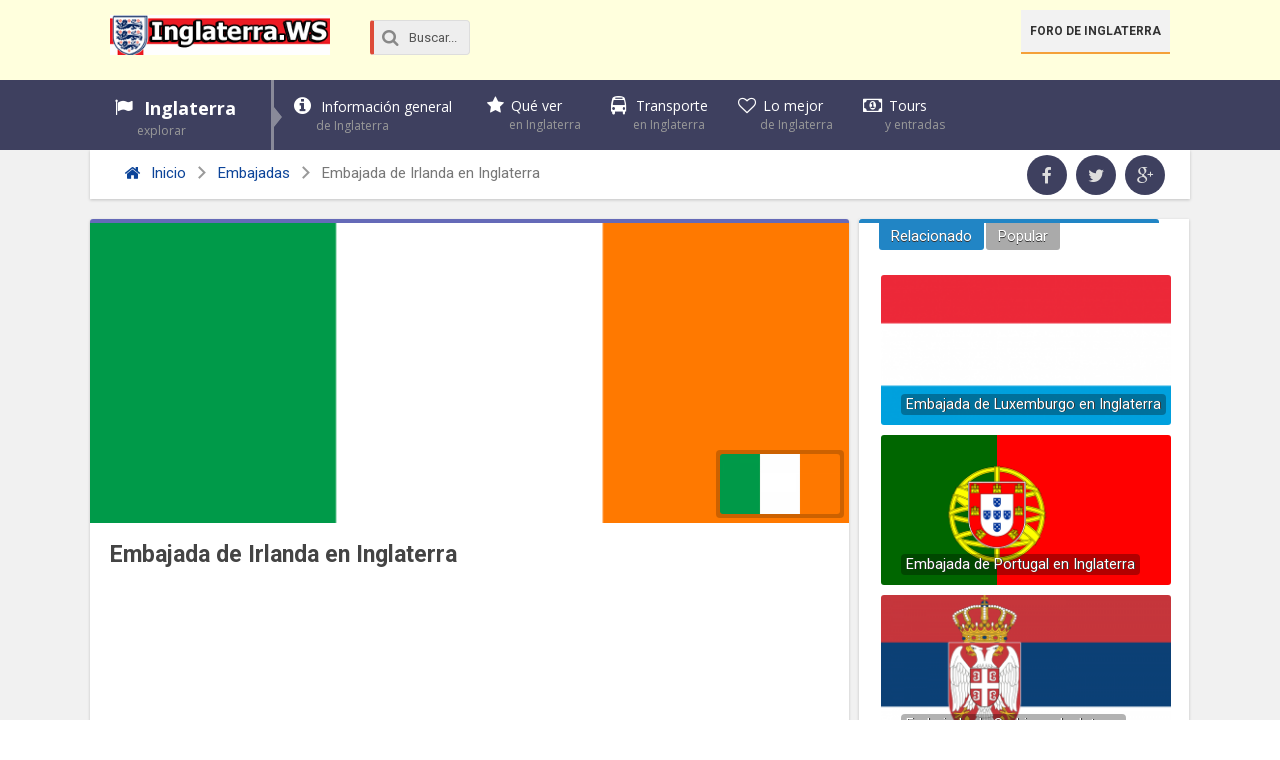

--- FILE ---
content_type: text/html; charset=UTF-8
request_url: https://www.inglaterra.ws/embajada-de-irlanda-en-inglaterra/
body_size: 13233
content:
<!DOCTYPE html>
<html xmlns="http://www.w3.org/1999/xhtml" lang="es">
<head>
<meta http-equiv="Content-Type" content="text/html; charset=UTF-8" />
<meta name="viewport" content="width=device-width, initial-scale=1, maximum-scale=1" />

<link media="all" href="https://www.inglaterra.ws/wp-content/cache/autoptimize/css/autoptimize_24a5dc8c4dae8434b8ae50196fbe40b6.css" rel="stylesheet"><title>Embajada de Irlanda en Inglaterra - Inglaterra.ws</title>

<!--[if lt IE 9]>
<link rel="stylesheet" type="text/css" href="https://www.inglaterra.ws/wp-content/themes/rebista-theme/css/iecss.css" />
<![endif]-->
<link rel="shortcut icon" href="https://www.inglaterra.ws/img/favicon.ico" />
<!-- Embed Google Web Fonts Via API -->
<script type='text/javascript'>
  WebFontConfig = {
    google: { families: [
			'Open+Sans:400,700:latin',
			'Roboto:400,700:latin',
			'Roboto:400,700:latin'
			] }
  };
  (function() {
	var wf = document.createElement('script');
	wf.src = ('https:' == document.location.protocol ? 'https' : 'http') +
	'://ajax.googleapis.com/ajax/libs/webfont/1/webfont.js';
    wf.type = 'text/javascript';
    wf.async = 'true';
    var s = document.getElementsByTagName('script')[0];
    s.parentNode.insertBefore(wf, s);
  })(); </script>
	
<meta name='robots' content='index, follow, max-video-preview:-1, max-snippet:-1, max-image-preview:large' />

	<!-- This site is optimized with the Yoast SEO plugin v19.11 - https://yoast.com/wordpress/plugins/seo/ -->
	<meta name="description" content="La Embajada de Irlanda, se encuentra en la ciudad de Londres, Inglaterra. Esta representación diplomática, tiene como principal finalidad mantener las" />
	<link rel="canonical" href="https://www.inglaterra.ws/embajada-de-irlanda-en-inglaterra/" />
	<meta property="og:locale" content="es_ES" />
	<meta property="og:type" content="article" />
	<meta property="og:title" content="Embajada de Irlanda en Inglaterra - Inglaterra.ws" />
	<meta property="og:description" content="La Embajada de Irlanda, se encuentra en la ciudad de Londres, Inglaterra. Esta representación diplomática, tiene como principal finalidad mantener las" />
	<meta property="og:url" content="https://www.inglaterra.ws/embajada-de-irlanda-en-inglaterra/" />
	<meta property="og:site_name" content="Inglaterra.ws" />
	<meta property="article:publisher" content="https://www.facebook.com/pages/Inglaterraws/223081681074110" />
	<meta property="article:published_time" content="2012-08-09T22:28:42+00:00" />
	<meta property="article:modified_time" content="2015-12-28T22:24:05+00:00" />
	<meta property="og:image" content="https://www.inglaterra.ws/wp-content/uploads/2012/08/bandera-de-irlanda.png" />
	<meta property="og:image:width" content="800" />
	<meta property="og:image:height" content="400" />
	<meta property="og:image:type" content="image/png" />
	<meta name="author" content="Inglaterra.ws" />
	<meta name="twitter:card" content="summary_large_image" />
	<meta name="twitter:creator" content="@inglaterraws" />
	<meta name="twitter:site" content="@inglaterraws" />
	<meta name="twitter:label1" content="Escrito por" />
	<meta name="twitter:data1" content="Inglaterra.ws" />
	<script type="application/ld+json" class="yoast-schema-graph">{"@context":"https://schema.org","@graph":[{"@type":"WebPage","@id":"https://www.inglaterra.ws/embajada-de-irlanda-en-inglaterra/","url":"https://www.inglaterra.ws/embajada-de-irlanda-en-inglaterra/","name":"Embajada de Irlanda en Inglaterra - Inglaterra.ws","isPartOf":{"@id":"https://www.inglaterra.ws/#website"},"primaryImageOfPage":{"@id":"https://www.inglaterra.ws/embajada-de-irlanda-en-inglaterra/#primaryimage"},"image":{"@id":"https://www.inglaterra.ws/embajada-de-irlanda-en-inglaterra/#primaryimage"},"thumbnailUrl":"https://www.inglaterra.ws/wp-content/uploads/2012/08/bandera-de-irlanda.png","datePublished":"2012-08-09T22:28:42+00:00","dateModified":"2015-12-28T22:24:05+00:00","author":{"@id":"https://www.inglaterra.ws/#/schema/person/ed436efbcc0f6da5938d3e3dfca74bf7"},"description":"La Embajada de Irlanda, se encuentra en la ciudad de Londres, Inglaterra. Esta representación diplomática, tiene como principal finalidad mantener las","breadcrumb":{"@id":"https://www.inglaterra.ws/embajada-de-irlanda-en-inglaterra/#breadcrumb"},"inLanguage":"es","potentialAction":[{"@type":"ReadAction","target":["https://www.inglaterra.ws/embajada-de-irlanda-en-inglaterra/"]}]},{"@type":"ImageObject","inLanguage":"es","@id":"https://www.inglaterra.ws/embajada-de-irlanda-en-inglaterra/#primaryimage","url":"https://www.inglaterra.ws/wp-content/uploads/2012/08/bandera-de-irlanda.png","contentUrl":"https://www.inglaterra.ws/wp-content/uploads/2012/08/bandera-de-irlanda.png","width":800,"height":400},{"@type":"BreadcrumbList","@id":"https://www.inglaterra.ws/embajada-de-irlanda-en-inglaterra/#breadcrumb","itemListElement":[{"@type":"ListItem","position":1,"name":"Home","item":"https://www.inglaterra.ws/"},{"@type":"ListItem","position":2,"name":"News","item":"https://www.inglaterra.ws/news/"},{"@type":"ListItem","position":3,"name":"Embajada de Irlanda en Inglaterra"}]},{"@type":"WebSite","@id":"https://www.inglaterra.ws/#website","url":"https://www.inglaterra.ws/","name":"Inglaterra.ws","description":"Guía turística de Inglaterra","potentialAction":[{"@type":"SearchAction","target":{"@type":"EntryPoint","urlTemplate":"https://www.inglaterra.ws/?s={search_term_string}"},"query-input":"required name=search_term_string"}],"inLanguage":"es"},{"@type":"Person","@id":"https://www.inglaterra.ws/#/schema/person/ed436efbcc0f6da5938d3e3dfca74bf7","name":"Inglaterra.ws","image":{"@type":"ImageObject","inLanguage":"es","@id":"https://www.inglaterra.ws/#/schema/person/image/","url":"https://secure.gravatar.com/avatar/f3f2f9b9564bb4bf4ec4015f50e4d6ce?s=96&d=mm&r=g","contentUrl":"https://secure.gravatar.com/avatar/f3f2f9b9564bb4bf4ec4015f50e4d6ce?s=96&d=mm&r=g","caption":"Inglaterra.ws"},"url":"https://www.inglaterra.ws/author/inglaterra/"}]}</script>
	<!-- / Yoast SEO plugin. -->


<link rel='dns-prefetch' href='//ajax.googleapis.com' />
<script type="text/javascript">
window._wpemojiSettings = {"baseUrl":"https:\/\/s.w.org\/images\/core\/emoji\/14.0.0\/72x72\/","ext":".png","svgUrl":"https:\/\/s.w.org\/images\/core\/emoji\/14.0.0\/svg\/","svgExt":".svg","source":{"concatemoji":"https:\/\/www.inglaterra.ws\/wp-includes\/js\/wp-emoji-release.min.js?ver=6.1.9"}};
/*! This file is auto-generated */
!function(e,a,t){var n,r,o,i=a.createElement("canvas"),p=i.getContext&&i.getContext("2d");function s(e,t){var a=String.fromCharCode,e=(p.clearRect(0,0,i.width,i.height),p.fillText(a.apply(this,e),0,0),i.toDataURL());return p.clearRect(0,0,i.width,i.height),p.fillText(a.apply(this,t),0,0),e===i.toDataURL()}function c(e){var t=a.createElement("script");t.src=e,t.defer=t.type="text/javascript",a.getElementsByTagName("head")[0].appendChild(t)}for(o=Array("flag","emoji"),t.supports={everything:!0,everythingExceptFlag:!0},r=0;r<o.length;r++)t.supports[o[r]]=function(e){if(p&&p.fillText)switch(p.textBaseline="top",p.font="600 32px Arial",e){case"flag":return s([127987,65039,8205,9895,65039],[127987,65039,8203,9895,65039])?!1:!s([55356,56826,55356,56819],[55356,56826,8203,55356,56819])&&!s([55356,57332,56128,56423,56128,56418,56128,56421,56128,56430,56128,56423,56128,56447],[55356,57332,8203,56128,56423,8203,56128,56418,8203,56128,56421,8203,56128,56430,8203,56128,56423,8203,56128,56447]);case"emoji":return!s([129777,127995,8205,129778,127999],[129777,127995,8203,129778,127999])}return!1}(o[r]),t.supports.everything=t.supports.everything&&t.supports[o[r]],"flag"!==o[r]&&(t.supports.everythingExceptFlag=t.supports.everythingExceptFlag&&t.supports[o[r]]);t.supports.everythingExceptFlag=t.supports.everythingExceptFlag&&!t.supports.flag,t.DOMReady=!1,t.readyCallback=function(){t.DOMReady=!0},t.supports.everything||(n=function(){t.readyCallback()},a.addEventListener?(a.addEventListener("DOMContentLoaded",n,!1),e.addEventListener("load",n,!1)):(e.attachEvent("onload",n),a.attachEvent("onreadystatechange",function(){"complete"===a.readyState&&t.readyCallback()})),(e=t.source||{}).concatemoji?c(e.concatemoji):e.wpemoji&&e.twemoji&&(c(e.twemoji),c(e.wpemoji)))}(window,document,window._wpemojiSettings);
</script>
<style type="text/css">
img.wp-smiley,
img.emoji {
	display: inline !important;
	border: none !important;
	box-shadow: none !important;
	height: 1em !important;
	width: 1em !important;
	margin: 0 0.07em !important;
	vertical-align: -0.1em !important;
	background: none !important;
	padding: 0 !important;
}
</style>
	

<style id='global-styles-inline-css' type='text/css'>
body{--wp--preset--color--black: #000000;--wp--preset--color--cyan-bluish-gray: #abb8c3;--wp--preset--color--white: #ffffff;--wp--preset--color--pale-pink: #f78da7;--wp--preset--color--vivid-red: #cf2e2e;--wp--preset--color--luminous-vivid-orange: #ff6900;--wp--preset--color--luminous-vivid-amber: #fcb900;--wp--preset--color--light-green-cyan: #7bdcb5;--wp--preset--color--vivid-green-cyan: #00d084;--wp--preset--color--pale-cyan-blue: #8ed1fc;--wp--preset--color--vivid-cyan-blue: #0693e3;--wp--preset--color--vivid-purple: #9b51e0;--wp--preset--gradient--vivid-cyan-blue-to-vivid-purple: linear-gradient(135deg,rgba(6,147,227,1) 0%,rgb(155,81,224) 100%);--wp--preset--gradient--light-green-cyan-to-vivid-green-cyan: linear-gradient(135deg,rgb(122,220,180) 0%,rgb(0,208,130) 100%);--wp--preset--gradient--luminous-vivid-amber-to-luminous-vivid-orange: linear-gradient(135deg,rgba(252,185,0,1) 0%,rgba(255,105,0,1) 100%);--wp--preset--gradient--luminous-vivid-orange-to-vivid-red: linear-gradient(135deg,rgba(255,105,0,1) 0%,rgb(207,46,46) 100%);--wp--preset--gradient--very-light-gray-to-cyan-bluish-gray: linear-gradient(135deg,rgb(238,238,238) 0%,rgb(169,184,195) 100%);--wp--preset--gradient--cool-to-warm-spectrum: linear-gradient(135deg,rgb(74,234,220) 0%,rgb(151,120,209) 20%,rgb(207,42,186) 40%,rgb(238,44,130) 60%,rgb(251,105,98) 80%,rgb(254,248,76) 100%);--wp--preset--gradient--blush-light-purple: linear-gradient(135deg,rgb(255,206,236) 0%,rgb(152,150,240) 100%);--wp--preset--gradient--blush-bordeaux: linear-gradient(135deg,rgb(254,205,165) 0%,rgb(254,45,45) 50%,rgb(107,0,62) 100%);--wp--preset--gradient--luminous-dusk: linear-gradient(135deg,rgb(255,203,112) 0%,rgb(199,81,192) 50%,rgb(65,88,208) 100%);--wp--preset--gradient--pale-ocean: linear-gradient(135deg,rgb(255,245,203) 0%,rgb(182,227,212) 50%,rgb(51,167,181) 100%);--wp--preset--gradient--electric-grass: linear-gradient(135deg,rgb(202,248,128) 0%,rgb(113,206,126) 100%);--wp--preset--gradient--midnight: linear-gradient(135deg,rgb(2,3,129) 0%,rgb(40,116,252) 100%);--wp--preset--duotone--dark-grayscale: url('#wp-duotone-dark-grayscale');--wp--preset--duotone--grayscale: url('#wp-duotone-grayscale');--wp--preset--duotone--purple-yellow: url('#wp-duotone-purple-yellow');--wp--preset--duotone--blue-red: url('#wp-duotone-blue-red');--wp--preset--duotone--midnight: url('#wp-duotone-midnight');--wp--preset--duotone--magenta-yellow: url('#wp-duotone-magenta-yellow');--wp--preset--duotone--purple-green: url('#wp-duotone-purple-green');--wp--preset--duotone--blue-orange: url('#wp-duotone-blue-orange');--wp--preset--font-size--small: 13px;--wp--preset--font-size--medium: 20px;--wp--preset--font-size--large: 36px;--wp--preset--font-size--x-large: 42px;--wp--preset--spacing--20: 0.44rem;--wp--preset--spacing--30: 0.67rem;--wp--preset--spacing--40: 1rem;--wp--preset--spacing--50: 1.5rem;--wp--preset--spacing--60: 2.25rem;--wp--preset--spacing--70: 3.38rem;--wp--preset--spacing--80: 5.06rem;}:where(.is-layout-flex){gap: 0.5em;}body .is-layout-flow > .alignleft{float: left;margin-inline-start: 0;margin-inline-end: 2em;}body .is-layout-flow > .alignright{float: right;margin-inline-start: 2em;margin-inline-end: 0;}body .is-layout-flow > .aligncenter{margin-left: auto !important;margin-right: auto !important;}body .is-layout-constrained > .alignleft{float: left;margin-inline-start: 0;margin-inline-end: 2em;}body .is-layout-constrained > .alignright{float: right;margin-inline-start: 2em;margin-inline-end: 0;}body .is-layout-constrained > .aligncenter{margin-left: auto !important;margin-right: auto !important;}body .is-layout-constrained > :where(:not(.alignleft):not(.alignright):not(.alignfull)){max-width: var(--wp--style--global--content-size);margin-left: auto !important;margin-right: auto !important;}body .is-layout-constrained > .alignwide{max-width: var(--wp--style--global--wide-size);}body .is-layout-flex{display: flex;}body .is-layout-flex{flex-wrap: wrap;align-items: center;}body .is-layout-flex > *{margin: 0;}:where(.wp-block-columns.is-layout-flex){gap: 2em;}.has-black-color{color: var(--wp--preset--color--black) !important;}.has-cyan-bluish-gray-color{color: var(--wp--preset--color--cyan-bluish-gray) !important;}.has-white-color{color: var(--wp--preset--color--white) !important;}.has-pale-pink-color{color: var(--wp--preset--color--pale-pink) !important;}.has-vivid-red-color{color: var(--wp--preset--color--vivid-red) !important;}.has-luminous-vivid-orange-color{color: var(--wp--preset--color--luminous-vivid-orange) !important;}.has-luminous-vivid-amber-color{color: var(--wp--preset--color--luminous-vivid-amber) !important;}.has-light-green-cyan-color{color: var(--wp--preset--color--light-green-cyan) !important;}.has-vivid-green-cyan-color{color: var(--wp--preset--color--vivid-green-cyan) !important;}.has-pale-cyan-blue-color{color: var(--wp--preset--color--pale-cyan-blue) !important;}.has-vivid-cyan-blue-color{color: var(--wp--preset--color--vivid-cyan-blue) !important;}.has-vivid-purple-color{color: var(--wp--preset--color--vivid-purple) !important;}.has-black-background-color{background-color: var(--wp--preset--color--black) !important;}.has-cyan-bluish-gray-background-color{background-color: var(--wp--preset--color--cyan-bluish-gray) !important;}.has-white-background-color{background-color: var(--wp--preset--color--white) !important;}.has-pale-pink-background-color{background-color: var(--wp--preset--color--pale-pink) !important;}.has-vivid-red-background-color{background-color: var(--wp--preset--color--vivid-red) !important;}.has-luminous-vivid-orange-background-color{background-color: var(--wp--preset--color--luminous-vivid-orange) !important;}.has-luminous-vivid-amber-background-color{background-color: var(--wp--preset--color--luminous-vivid-amber) !important;}.has-light-green-cyan-background-color{background-color: var(--wp--preset--color--light-green-cyan) !important;}.has-vivid-green-cyan-background-color{background-color: var(--wp--preset--color--vivid-green-cyan) !important;}.has-pale-cyan-blue-background-color{background-color: var(--wp--preset--color--pale-cyan-blue) !important;}.has-vivid-cyan-blue-background-color{background-color: var(--wp--preset--color--vivid-cyan-blue) !important;}.has-vivid-purple-background-color{background-color: var(--wp--preset--color--vivid-purple) !important;}.has-black-border-color{border-color: var(--wp--preset--color--black) !important;}.has-cyan-bluish-gray-border-color{border-color: var(--wp--preset--color--cyan-bluish-gray) !important;}.has-white-border-color{border-color: var(--wp--preset--color--white) !important;}.has-pale-pink-border-color{border-color: var(--wp--preset--color--pale-pink) !important;}.has-vivid-red-border-color{border-color: var(--wp--preset--color--vivid-red) !important;}.has-luminous-vivid-orange-border-color{border-color: var(--wp--preset--color--luminous-vivid-orange) !important;}.has-luminous-vivid-amber-border-color{border-color: var(--wp--preset--color--luminous-vivid-amber) !important;}.has-light-green-cyan-border-color{border-color: var(--wp--preset--color--light-green-cyan) !important;}.has-vivid-green-cyan-border-color{border-color: var(--wp--preset--color--vivid-green-cyan) !important;}.has-pale-cyan-blue-border-color{border-color: var(--wp--preset--color--pale-cyan-blue) !important;}.has-vivid-cyan-blue-border-color{border-color: var(--wp--preset--color--vivid-cyan-blue) !important;}.has-vivid-purple-border-color{border-color: var(--wp--preset--color--vivid-purple) !important;}.has-vivid-cyan-blue-to-vivid-purple-gradient-background{background: var(--wp--preset--gradient--vivid-cyan-blue-to-vivid-purple) !important;}.has-light-green-cyan-to-vivid-green-cyan-gradient-background{background: var(--wp--preset--gradient--light-green-cyan-to-vivid-green-cyan) !important;}.has-luminous-vivid-amber-to-luminous-vivid-orange-gradient-background{background: var(--wp--preset--gradient--luminous-vivid-amber-to-luminous-vivid-orange) !important;}.has-luminous-vivid-orange-to-vivid-red-gradient-background{background: var(--wp--preset--gradient--luminous-vivid-orange-to-vivid-red) !important;}.has-very-light-gray-to-cyan-bluish-gray-gradient-background{background: var(--wp--preset--gradient--very-light-gray-to-cyan-bluish-gray) !important;}.has-cool-to-warm-spectrum-gradient-background{background: var(--wp--preset--gradient--cool-to-warm-spectrum) !important;}.has-blush-light-purple-gradient-background{background: var(--wp--preset--gradient--blush-light-purple) !important;}.has-blush-bordeaux-gradient-background{background: var(--wp--preset--gradient--blush-bordeaux) !important;}.has-luminous-dusk-gradient-background{background: var(--wp--preset--gradient--luminous-dusk) !important;}.has-pale-ocean-gradient-background{background: var(--wp--preset--gradient--pale-ocean) !important;}.has-electric-grass-gradient-background{background: var(--wp--preset--gradient--electric-grass) !important;}.has-midnight-gradient-background{background: var(--wp--preset--gradient--midnight) !important;}.has-small-font-size{font-size: var(--wp--preset--font-size--small) !important;}.has-medium-font-size{font-size: var(--wp--preset--font-size--medium) !important;}.has-large-font-size{font-size: var(--wp--preset--font-size--large) !important;}.has-x-large-font-size{font-size: var(--wp--preset--font-size--x-large) !important;}
.wp-block-navigation a:where(:not(.wp-element-button)){color: inherit;}
:where(.wp-block-columns.is-layout-flex){gap: 2em;}
.wp-block-pullquote{font-size: 1.5em;line-height: 1.6;}
</style>













<script type='text/javascript' src='//ajax.googleapis.com/ajax/libs/jquery/1.8.1/jquery.min.js?ver=6.1.9' id='jquery-js'></script>


<link rel="https://api.w.org/" href="https://www.inglaterra.ws/wp-json/" /><link rel="alternate" type="application/json" href="https://www.inglaterra.ws/wp-json/wp/v2/posts/1513" />
<link rel="alternate" type="application/json+oembed" href="https://www.inglaterra.ws/wp-json/oembed/1.0/embed?url=https%3A%2F%2Fwww.inglaterra.ws%2Fembajada-de-irlanda-en-inglaterra%2F" />
<link rel="alternate" type="text/xml+oembed" href="https://www.inglaterra.ws/wp-json/oembed/1.0/embed?url=https%3A%2F%2Fwww.inglaterra.ws%2Fembajada-de-irlanda-en-inglaterra%2F&#038;format=xml" />
<style>#responsive-menu .appendLink, #responsive-menu .responsive-menu li a, #responsive-menu #responsive-menu-title a,#responsive-menu .responsive-menu, #responsive-menu div, #responsive-menu .responsive-menu li, #responsive-menu{box-sizing: content-box !important;-moz-box-sizing: content-box !important;-webkit-box-sizing: content-box !important;-o-box-sizing: content-box !important}.RMPushOpen{width: 100% !important;overflow-x: hidden !important;height: 100% !important}.RMPushSlide{position: relative;left: 20%}#responsive-menu{position: fixed;overflow-y: auto;bottom: 0px;width: 20%;left: -20%;top: 0px;background: #4e5659;z-index: 9999;box-shadow: 0px 1px 8px #333333;font-size: 16px !important;max-width: 999px;display: none;min-width: 250px !important;max-width: 300px !important}#responsive-menu.admin-bar-showing{padding-top: 32px}#click-menu.admin-bar-showing{margin-top: 32px}#responsive-menu #rm-additional-content{padding: 10px 5% !important;width: 90% !important;color: #FFFFFF}#responsive-menu .appendLink{right: 0px !important;position: absolute !important;border: 1px solid #3C3C3C !important;padding: 12px 20px !important;color: #FFFFFF !important;background: #4e5659 !important;height: 20px !important;line-height: 20px !important;border-right: 0px !important}#responsive-menu .appendLink:hover{cursor: pointer;background: #3C3C3C !important;color: #FFFFFF !important}#responsive-menu .responsive-menu, #responsive-menu div, #responsive-menu .responsive-menu li,#responsive-menu{text-align: left !important}#responsive-menu .RMImage{vertical-align: middle;margin-right: 10px;display: inline-block}#responsive-menu.RMOpened{}#responsive-menu,#responsive-menu input{}#responsive-menu #responsive-menu-title{width: 95% !important;font-size: 18px !important;padding: 20px 0px 20px 5% !important;margin-left: 0px !important;background: #43494C !important;white-space: nowrap !important;font-weight: 700}#responsive-menu #responsive-menu-title,#responsive-menu #responsive-menu-title a{color: #FFFFFF !important;text-decoration: none !important;overflow: hidden !important}#responsive-menu #responsive-menu-title a:hover{color: #FFFFFF !important;text-decoration: none !important}#responsive-menu .appendLink,#responsive-menu .responsive-menu li a,#responsive-menu #responsive-menu-title a{transition: 0.1s all;-webkit-transition: 0.1s all;-moz-transition: 0.1s all;-o-transition: 0.1s all}#responsive-menu .responsive-menu{width: 100% !important;list-style-type: none !important;margin: 0px !important}#responsive-menu .responsive-menu li.current-menu-item > a,#responsive-menu .responsive-menu li.current-menu-item > .appendLink,#responsive-menu .responsive-menu li.current_page_item > a,#responsive-menu .responsive-menu li.current_page_item > .appendLink{background: #6b767a !important;color: #FFFFFF !important}#responsive-menu .responsive-menu li.current-menu-item > a:hover,#responsive-menu .responsive-menu li.current-menu-item > .appendLink:hover,#responsive-menu .responsive-menu li.current_page_item > a:hover,#responsive-menu .responsive-menu li.current_page_item > .appendLink:hover{background: #43494C !important;color: #FFFFFF !important}#responsive-menu.responsive-menu ul{margin-left: 0px !important}#responsive-menu .responsive-menu li{list-style-type: none !important;position: relative !important}#responsive-menu .responsive-menu ul li:last-child{padding-bottom: 0px !important}#responsive-menu .responsive-menu li a{padding: 12px 0px 12px 5% !important;width: 95% !important;display: block !important;height: 20px !important;line-height: 20px !important;overflow: hidden !important;white-space: nowrap !important;color: #FFFFFF !important;border-top: 1px solid #3C3C3C !important;text-decoration: none !important}#click-menu{text-align: center;cursor: pointer;font-size: 13px !important;display: none;position: fixed;right: 5%;top: 10px;color: #FFFFFF;background: #000000;padding: 5px;z-index: 9999}#responsive-menu #responsiveSearch{display: block !important;width: 95% !important;padding-left: 5% !important;border-top: 1px solid #3C3C3C !important;clear: both !important;padding-top: 10px !important;padding-bottom: 10px !important;height: 40px !important;line-height: 40px !important}#responsive-menu #responsiveSearchSubmit{display: none !important}#responsive-menu #responsiveSearchInput{width: 91% !important;padding: 5px 0px 5px 3% !important;-webkit-appearance: none !important;border-radius: 2px !important;border: 1px solid #3C3C3C !important}#responsive-menu .responsive-menu,#responsive-menu div,#responsive-menu .responsive-menu li{width: 100% !important;margin-left: 0px !important;padding-left: 0px !important}#responsive-menu .responsive-menu li li a{padding-left: 10% !important;width: 90% !important;overflow: hidden !important}#responsive-menu .responsive-menu li li li a{padding-left: 15% !important;width: 85% !important;overflow: hidden !important}#responsive-menu .responsive-menu li li li li a{padding-left: 20% !important;width: 80% !important;overflow: hidden !important}#responsive-menu .responsive-menu li li li li li a{padding-left: 25% !important;width: 75% !important;overflow: hidden !important}#responsive-menu .responsive-menu li a:hover{background: #3C3C3C !important;color: #FFFFFF !important;list-style-type: none !important;text-decoration: none !important}#click-menu #RMX{display: none;font-size: 24px;line-height: 26px !important;height: 26px !important;color: #FFFFFF !important}#click-menu .threeLines{width: 33px !important;height: 26px !important;margin: auto !important}#click-menu .threeLines .line{height: 4px !important;margin-bottom: 7px !important;background: #FFFFFF !important;width: 100% !important}#click-menu .threeLines .line.last{margin-bottom: 0px !important}@media only screen and ( min-width : 0px ) and ( max-width : 767px ){#click-menu{display: block}}</style><style type="text/css">	.ssba {
									
									
									
									
									margin-bottom: 10px;
								}
								/* Mod 21-02-2017 */
								.ssba:hover {
								    background: #eee;
								    -webkit-border-radius: 5px;
								    -moz-border-radius: 5px;
								    border-radius: 5px;
								    transition: .25s;
								}
								.ssba img
								{
									width: 35px !important;
									padding: 6px;
									border:  0;
									box-shadow: none !important;
									display: inline !important;
									vertical-align: middle;
								}
								.ssba, .ssba a
								{
									text-decoration:none;
									border:0;
									background: none;
									
									font-size: 	17px;
									
									font-weight: bold;
								}
								.ssba a {
								    margin-left: 20px;
								}
								.ssba_sharecount:after, .ssba_sharecount:before {
									right: 100%;
									border: solid transparent;
									content: " ";
									height: 0;
									width: 0;
									position: absolute;
									pointer-events: none;
								}
								.ssba_sharecount:after {
									border-color: rgba(224, 221, 221, 0);
									border-right-color: #f5f5f5;
									border-width: 5px;
									top: 50%;
									margin-top: -5px;
								}
								.ssba_sharecount:before {
									border-color: rgba(85, 94, 88, 0);
									border-right-color: #e0dddd;
									border-width: 6px;
									top: 50%;
									margin-top: -6px;
								}
								.ssba_sharecount {
									font: 11px Arial, Helvetica, sans-serif;

									padding: 5px;
									-khtml-border-radius: 6px;
									-o-border-radius: 6px;
									-webkit-border-radius: 6px;
									-moz-border-radius: 6px;
									border-radius: 6px;
									position: relative;
									border: 1px solid #e0dddd;color: #555e58;
										background: #f5f5f5;
									}
									.ssba_sharecount:after {
										border-right-color: #f5f5f5;
									}</style>
<style type='text/css'>
#main-nav .menu li a,
#main-nav .menu li ul li a {
	font-family: 'Open Sans', sans-serif;
	}
/*
.main-text h1,
.sub-text h2 {
	font-family: 'Roboto', sans-serif;
}
*/
.main-text h1,
.sub-text h2,
.home-widget .cat-dark-text h2,
.home-widget .category-light h2 a,
.sidebar-small-widget .category-light h2 a,
ul.home-carousel li h2,
h1.headline,
h1.headline-page,
.prev-post a,
.next-post a,
#post-404 h1,
h3.cat-header,
.archive-text h2 a,
.archive-text-noimg h2 a,
ul.widget-buzz li h2 a,
.sidebar-widget .cat-dark-text h2,
.sidebar-widget .category-light h2 a,
.footer-widget .category-light h2 a {
	font-family: 'Roboto', sans-serif;
}
#post-area {
	font-family: 'Open Sans', sans-serif;
}
#header-wrapper {
	height: 80px;
	background: #ffffdd;
}
#logo-wrapper,
#logo-small {
	max-width: 220px;
}
@media screen and (max-width: 599px) {
	#logo-wrapper, #logo-small {
		max-width: 180px;
	}
}
#main-nav .menu li ul {
	background: #3e405f;
	}
#content-area .menu .list-ul a:hover,
#content-area ul.menu li:first-child {
	background-color: #2185c5;
}
span.comment-count,
h3.post-header,
h3.comment-header,
h3.home-widget-header,
h3.small-widget-header,
h3.sidebar-widget-header,
span.post-tags-header,
.post-tags a:hover,
ul.tabber-widget li.active,
ul.tabber-widget li:hover,
.tag-cloud a:hover {
	background: #2185c5;
	}
span.home-widget-header,
span.small-widget-header,
span.sidebar-widget-header,
ul.tabber-widget,
#comments {
	border-top: 4px solid #2185c5;
	-webkit-border-radius: 3px 3px 0 0;
    border-radius: 3px 3px 0 0;
	}
ol.commentlist {
	border-bottom: 4px solid #2185c5;
	}
.prev-post,
.next-post {
	color: #2185c5;
	}
#nav-wrapper {
	background: #3e405f;
	}
a, a:visited {
	color: #0c4499;
	}
#wallpaper {
	background: url() no-repeat 50% 0;
	}
.tab-shortcode .tabs-nav,
.tab-shortcode .tabs-nav li.active a,
.tab-shortcode .tabs-nav li a:hover {
	border-bottom-color: #2185c5;
}
</style>
	


</head>

<body class="post-template-default single single-post postid-1513 single-format-standard">

<div id="responsive-menu" >

    
        <div id="responsive-menu-title">

            
                        
                <a href="https://www.inglaterra.ws" target="_self">
                    
                                
            Inglaterra.ws                
                                
                </a>
            
                        
        </div>
    
    <div class="menu-inglaterra-container"><ul id="menu-inglaterra" class="responsive-menu"><li id="menu-item-2917" class="flag menu-item menu-item-type-custom menu-item-object-custom menu-item-home menu-item-has-children menu-item-2917"><a href="https://www.inglaterra.ws/">Inglaterra <span>explorar</span></a>
<ul class="sub-menu">
	<li id="menu-item-1908" class="menu-item menu-item-type-custom menu-item-object-custom menu-item-1908"><a href="https://www.inglaterra.ws/londres/">Londres</a></li>
	<li id="menu-item-1909" class="menu-item menu-item-type-custom menu-item-object-custom menu-item-1909"><a href="https://www.inglaterra.ws/manchester/">Mánchester</a></li>
	<li id="menu-item-1910" class="menu-item menu-item-type-custom menu-item-object-custom menu-item-1910"><a href="https://www.inglaterra.ws/liverpool/">Liverpool</a></li>
	<li id="menu-item-1911" class="menu-item menu-item-type-custom menu-item-object-custom menu-item-1911"><a href="https://www.inglaterra.ws/bath/">Bath</a></li>
	<li id="menu-item-1912" class="menu-item menu-item-type-custom menu-item-object-custom menu-item-1912"><a href="https://www.inglaterra.ws/brighton/">Brighton</a></li>
	<li id="menu-item-3818" class="plus menu-item menu-item-type-custom menu-item-object-custom menu-item-3818"><a href="https://www.inglaterra.ws/ciudades-de-inglaterra/">Todas las ciudades <span>de Inglaterra</span></a></li>
</ul>
</li>
<li id="menu-item-1902" class="info menu-item menu-item-type-custom menu-item-object-custom menu-item-has-children menu-item-1902"><a href="https://www.inglaterra.ws/informacion-general-de-inglaterra/">Información general <span>de Inglaterra</span></a>
<ul class="sub-menu">
	<li id="menu-item-2920" class="menu-item menu-item-type-post_type menu-item-object-post menu-item-2920"><a href="https://www.inglaterra.ws/visas-y-permisos-para-ingresar-a-inglaterra/">Pasaporte y visado</a></li>
	<li id="menu-item-1906" class="menu-item menu-item-type-custom menu-item-object-custom menu-item-1906"><a href="https://www.inglaterra.ws/embajadas-en-inglaterra/">Embajadas</a></li>
	<li id="menu-item-2919" class="menu-item menu-item-type-post_type menu-item-object-post menu-item-2919"><a href="https://www.inglaterra.ws/clima-de-inglaterra/">Clima</a></li>
	<li id="menu-item-6554" class="menu-item menu-item-type-custom menu-item-object-custom menu-item-6554"><a href="https://www.inglaterra.ws/bandera-de-inglaterra/">Bandera</a></li>
</ul>
</li>
<li id="menu-item-2918" class="star menu-item menu-item-type-custom menu-item-object-custom menu-item-has-children menu-item-2918"><a href="https://www.inglaterra.ws/que-ver-en-inglaterra/">Qué ver <span>en Inglaterra</span></a>
<ul class="sub-menu">
	<li id="menu-item-6593" class="menu-item menu-item-type-custom menu-item-object-custom menu-item-6593"><a href="https://www.inglaterra.ws/guia-para-visitar-los-estadios-de-futbol-en-inglaterra/">Estadios</a></li>
</ul>
</li>
<li id="menu-item-1904" class="bus menu-item menu-item-type-custom menu-item-object-custom menu-item-1904"><a href="https://www.inglaterra.ws/transporte-en-inglaterra/">Transporte <span>en Inglaterra</span></a></li>
<li id="menu-item-2921" class="heart menu-item menu-item-type-custom menu-item-object-custom menu-item-has-children menu-item-2921"><a href="https://www.inglaterra.ws/t/lo-mejor-de-inglaterra/">Lo mejor <span>de Inglaterra</span></a>
<ul class="sub-menu">
	<li id="menu-item-6454" class="menu-item menu-item-type-custom menu-item-object-custom menu-item-6454"><a href="https://www.inglaterra.ws/los-mejores-restaurantes-de-inglaterra/">Mejores restaurantes</a></li>
</ul>
</li>
<li id="menu-item-6257" class="money menu-item menu-item-type-custom menu-item-object-custom menu-item-6257"><a href="https://www.inglaterra.ws/tours-en-inglaterra/">Tours <span>y entradas</span></a></li>
</ul></div>
		<!--Searchbox-->
<form action="https://www.inglaterra.ws/buscar/" id="cse-search-box" class="form-wrapper">
    <fieldset>
		<input type="hidden" name="cx" value="partner-pub-0990833658589974:0116568520" />
		<input type="hidden" name="cof" value="FORID:11" />
		<input type="hidden" name="ie" value="UTF-8" />
		<span class="icon"><i class="icono icon-search"></i></span>
        <input type="search" name="q" id="s" value="Buscar..." onfocus="if(this.value=='Buscar...')this.value='';" onblur="if(this.value=='')this.value='Buscar...';"/>
    </fieldset>
</form>
<!-- /Searchbox -->                        
           
        <div id="rm-additional-content">
            <div id="content-soc">
				<ul>
										 <li><a href="https://www.facebook.com/Inglaterraws-223081681074110" class="icon-fac" target="_blank"></a></li>
															<li><a href="https://twitter.com/inglaterraws" class="icon-twi" target="_blank"></a></li>
																									<li><a href="https://plus.google.com/+InglaterraWs" class="icon-goo" target="_blank"></a></li>
				</ul>
			</div>        </div>
                                      
        
</div>
<div id="click-menu" 
     class=" 
     overlay"
     role="button" 
     aria-label="Responsive Menu Button"
     >


        
        <div class="threeLines" id="RMX">×</div>
    
    


    <div class="threeLines" id="RM3Lines">       
        <div class="line"></div>
        <div class="line"></div>
        <div class="line"></div>
    </div>



</div>
<div id="site">
	
	<!-- Header wrapper
	 **************************** -->
	<div id="header-wrapper">
		<div class="header-container">

									
			<div id="logo-wrapper" itemscope itemtype="http://schema.org/Organization">
									<a itemprop="url" href="https://www.inglaterra.ws"><img itemprop="logo" src="https://www.inglaterra.ws/img/logo.png" alt="Inglaterra.ws" /></a>
							</div><!-- /#logo-wrapper -->
			
			
			<!--Searchbox-->
<form action="https://www.inglaterra.ws/buscar/" id="cse-search-box" class="form-wrapper">
    <fieldset>
		<input type="hidden" name="cx" value="partner-pub-0990833658589974:0116568520" />
		<input type="hidden" name="cof" value="FORID:11" />
		<input type="hidden" name="ie" value="UTF-8" />
		<span class="icon"><i class="icono icon-search"></i></span>
        <input type="search" name="q" id="s" value="Buscar..." onfocus="if(this.value=='Buscar...')this.value='';" onblur="if(this.value=='')this.value='Buscar...';"/>
    </fieldset>
</form>
<!-- /Searchbox -->			
			
			<div id="top-header-wrapper">
				<div id="top-nav">
					<div class="menu-secondary-menu-container"><ul id="menu-secondary-menu" class="menu"><li id="menu-item-3699" class="menu-item menu-item-type-custom menu-item-object-custom menu-item-3699"><a href="https://www.inglaterra.ws/foro/">Foro de Inglaterra</a></li>
</ul></div>				</div><!-- #top-nav-->
			</div><!-- /#top-header-wrapper -->
			
					</div><!-- .header-container -->
	</div><!--header-wrapper-->


	<!--
	 * Navigation wrapper
	 **************************** -->
	<div id="nav-wrapper">
		<div class="nav-container">

			
			<div id="main-nav">
			<div class="menu-inglaterra-container"><ul id="menu-inglaterra" class="menu"><li id="menu-item-2917" class="flag menu-item menu-item-type-custom menu-item-object-custom menu-item-home menu-item-has-children menu-item-2917"><a href="https://www.inglaterra.ws/">Inglaterra <span>explorar</span></a>
<ul class="sub-menu">
	<li id="menu-item-1908" class="menu-item menu-item-type-custom menu-item-object-custom menu-item-1908"><a href="https://www.inglaterra.ws/londres/">Londres</a></li>
	<li id="menu-item-1909" class="menu-item menu-item-type-custom menu-item-object-custom menu-item-1909"><a href="https://www.inglaterra.ws/manchester/">Mánchester</a></li>
	<li id="menu-item-1910" class="menu-item menu-item-type-custom menu-item-object-custom menu-item-1910"><a href="https://www.inglaterra.ws/liverpool/">Liverpool</a></li>
	<li id="menu-item-1911" class="menu-item menu-item-type-custom menu-item-object-custom menu-item-1911"><a href="https://www.inglaterra.ws/bath/">Bath</a></li>
	<li id="menu-item-1912" class="menu-item menu-item-type-custom menu-item-object-custom menu-item-1912"><a href="https://www.inglaterra.ws/brighton/">Brighton</a></li>
	<li id="menu-item-3818" class="plus menu-item menu-item-type-custom menu-item-object-custom menu-item-3818"><a href="https://www.inglaterra.ws/ciudades-de-inglaterra/">Todas las ciudades <span>de Inglaterra</span></a></li>
</ul>
</li>
<li id="menu-item-1902" class="info menu-item menu-item-type-custom menu-item-object-custom menu-item-has-children menu-item-1902"><a href="https://www.inglaterra.ws/informacion-general-de-inglaterra/">Información general <span>de Inglaterra</span></a>
<ul class="sub-menu">
	<li id="menu-item-2920" class="menu-item menu-item-type-post_type menu-item-object-post menu-item-2920"><a href="https://www.inglaterra.ws/visas-y-permisos-para-ingresar-a-inglaterra/">Pasaporte y visado</a></li>
	<li id="menu-item-1906" class="menu-item menu-item-type-custom menu-item-object-custom menu-item-1906"><a href="https://www.inglaterra.ws/embajadas-en-inglaterra/">Embajadas</a></li>
	<li id="menu-item-2919" class="menu-item menu-item-type-post_type menu-item-object-post menu-item-2919"><a href="https://www.inglaterra.ws/clima-de-inglaterra/">Clima</a></li>
	<li id="menu-item-6554" class="menu-item menu-item-type-custom menu-item-object-custom menu-item-6554"><a href="https://www.inglaterra.ws/bandera-de-inglaterra/">Bandera</a></li>
</ul>
</li>
<li id="menu-item-2918" class="star menu-item menu-item-type-custom menu-item-object-custom menu-item-has-children menu-item-2918"><a href="https://www.inglaterra.ws/que-ver-en-inglaterra/">Qué ver <span>en Inglaterra</span></a>
<ul class="sub-menu">
	<li id="menu-item-6593" class="menu-item menu-item-type-custom menu-item-object-custom menu-item-6593"><a href="https://www.inglaterra.ws/guia-para-visitar-los-estadios-de-futbol-en-inglaterra/">Estadios</a></li>
</ul>
</li>
<li id="menu-item-1904" class="bus menu-item menu-item-type-custom menu-item-object-custom menu-item-1904"><a href="https://www.inglaterra.ws/transporte-en-inglaterra/">Transporte <span>en Inglaterra</span></a></li>
<li id="menu-item-2921" class="heart menu-item menu-item-type-custom menu-item-object-custom menu-item-has-children menu-item-2921"><a href="https://www.inglaterra.ws/t/lo-mejor-de-inglaterra/">Lo mejor <span>de Inglaterra</span></a>
<ul class="sub-menu">
	<li id="menu-item-6454" class="menu-item menu-item-type-custom menu-item-object-custom menu-item-6454"><a href="https://www.inglaterra.ws/los-mejores-restaurantes-de-inglaterra/">Mejores restaurantes</a></li>
</ul>
</li>
<li id="menu-item-6257" class="money menu-item menu-item-type-custom menu-item-object-custom menu-item-6257"><a href="https://www.inglaterra.ws/tours-en-inglaterra/">Tours <span>y entradas</span></a></li>
</ul></div>			</div><!-- /#main-nav -->

		</div><!-- /.nav-container -->
	</div><!-- /#nav-wrapper -->

	<div id="wrapper">


<div id="main">
	<div id="content-wrapper">
				
				
		<!--
		 * Breadcrumb and Social
		 ************************************************** -->
		<div class="breadcrumb-wrapper">
	
			<div class="breadcrumb"><div id="crumbs"><a href="https://www.inglaterra.ws"><div class="icono icon-home"></div> Inicio</a> <span class="breadcrumbs_separator"></span> <a href="https://www.inglaterra.ws/c/embajadas/">Embajadas</a> <span class="breadcrumbs_separator"></span> <span class="current">Embajada de Irlanda en Inglaterra</span></div><!-- /#crumbs --></div><!-- /.breadcrumb -->			<div id="content-soc">
				<ul>
										 <li><a href="https://www.facebook.com/Inglaterraws-223081681074110" class="icon-fac" target="_blank"></a></li>
															<li><a href="https://www.twitter.com/inglaterraws" class="icon-twi" target="_blank"></a></li>
																									<li><a href="https://plus.google.com/+InglaterraWs" class="icon-goo" target="_blank"></a></li>
																									<!-- <li><a href="https://www.inglaterra.ws/feed/rss/" alt="RSS Feed" class="rss-but"></a></li> -->
				</ul>
			</div><!-- /#content-soc -->
				
		</div><!-- /.breadcrumb-wrapper -->

		<!--
		 * Content > Fullwidth or Not
		 ************************************************** -->
				<div id="home-main">
		
		<!--
		 * Content > Head article
		 ************************************************** -->
		<div class="head-article">

																					<div class="post-image">
								<img width="760" height="400" src="https://www.inglaterra.ws/wp-content/uploads/2012/08/bandera-de-irlanda-760x400.png" class="attachment-post-featured size-post-featured wp-post-image" alt="" decoding="async" data-copyright="" data-headline="bandera-de-irlanda" data-description="" />
<div class="post-header-carousel gallery">
	<a rel="rgg" href="https://www.inglaterra.ws/wp-content/uploads/2012/08/bandera-de-irlanda.png" title=""><img width="300" height="150" src="https://www.inglaterra.ws/wp-content/uploads/2012/08/bandera-de-irlanda-300x150.png" class="attachment-medium size-medium" alt="" decoding="async" loading="lazy" srcset="https://www.inglaterra.ws/wp-content/uploads/2012/08/bandera-de-irlanda-300x150.png 300w, https://www.inglaterra.ws/wp-content/uploads/2012/08/bandera-de-irlanda.png 800w" sizes="(max-width: 300px) 100vw, 300px" data-copyright="" data-headline="bandera-de-irlanda" data-description="" /></a>
</div>
<style type="text/css">

.post-image  {
	position: relative;
}

.post-header-carousel {
	position: absolute;
    right: 5px;
    bottom: 5px;
    border-radius: 4px;
    padding: 2px;
    background: rgba(0, 0, 0, 0.2);
    /*box-shadow: 0px 0px 15px rgba(0, 0, 0, 0.3);*/
}
.post-header-carousel a {
	display: block;
    float: left;
    padding: 2px;
}
.post-header-carousel img {
    border-radius: 3px;
    width: auto;
    height: 60px;
    margin: 0px;
}

@media (max-width: 768px) {
	.post-header-carousel a {
		
	}
	.post-header-carousel img {
		
	}
}

</style>

							</div><!--post-image-->
															<!-- Title Main
			 **************************** -->
			<div id="title-main">
				<h1 class="headline">Embajada de Irlanda en Inglaterra</h1>
							</div><!-- /.title-main-->

			<div id="bajada"></div>
							<div class="adv-up">
					<script async src="//pagead2.googlesyndication.com/pagead/js/adsbygoogle.js"></script>
<!-- Inglaterra.ws-Sup Responsive -->
<ins class="adsbygoogle"
     style="display:block"
     data-ad-client="ca-pub-0990833658589974"
     data-ad-slot="2595495681"
     data-ad-format="auto"></ins>
<script>
(adsbygoogle = window.adsbygoogle || []).push({});
</script>				</div><!-- /.adv-up -->
						
		</div><!-- /.head-article -->

		<!--
		 * Content > Post Area
		 ************************************************** -->
		<div id="post-area">
			<div id="content-area" class="entry-content">

				<div class="ssba ssba-wrap"><div style="text-align:right">Compartir<a data-site="" class="ssba_facebook_share" href="https://www.facebook.com/sharer.php?u=https://www.inglaterra.ws/embajada-de-irlanda-en-inglaterra/" target="_blank" rel="nofollow"><img src="https://www.inglaterra.ws/wp-content/plugins/rebista-share-buttons/buttons/somacro/facebook.png" title="Facebook" class="ssba ssba-img" alt="Share on Facebook" /></a><span class="ssba_sharecount">0</span><a data-site="" class="ssba_google_share" href="https://plus.google.com/share?url=https://www.inglaterra.ws/embajada-de-irlanda-en-inglaterra/"  target="_blank"  rel="nofollow" ><img src="https://www.inglaterra.ws/wp-content/plugins/rebista-share-buttons/buttons/somacro/google.png" title="Google+" class="ssba ssba-img" alt="Share on Google+" /></a><span class="ssba_sharecount">0</span><a data-site="" class="ssba_twitter_share" href="https://twitter.com/share?url=https://www.inglaterra.ws/embajada-de-irlanda-en-inglaterra/&amp;text=Embajada+de+Irlanda+en+Inglaterra+" target="_blank" rel="nofollow"><img src="https://www.inglaterra.ws/wp-content/plugins/rebista-share-buttons/buttons/somacro/twitter.png" title="Twitter" class="ssba ssba-img" alt="Tweet about this on Twitter" /></a></div></div><p>La <strong>Embajada de Irlanda</strong>, se encuentra en la ciudad de <a title="Londres turismo" href="https://www.inglaterra.ws/londres/">Londres</a>, <a title="Inglaterra turismo" href="https://www.inglaterra.ws/embajada-de-alemania-en-inglaterra/">Inglaterra</a>. Esta representación diplomática, tiene como principal finalidad mantener las buenas relaciones bilaterales, velar por el bienestar de sus compatriotas y velar por los intereses de su país.</p>
<h2>Embajada de Irlanda en Inglaterra</h2>
<p><strong>Dirección:</strong> 17 Grosvenor Place London SW1X 7HR Reino Unido<br />
<strong>Teléfono local:</strong> (020) 7235.2171<br />
<strong>Teléfono internacional:</strong> +44.20.7235.2171<br />
<strong>Fax local:</strong> (020) 7245.6961<br />
<strong>Fax internacional:</strong> +44.20.7245.6961<br />
<strong>Página web:</strong> <a href="http://www.embassyofireland.co.uk/" target="_blank" rel="nofollow">http://www.embassyofireland.co.uk/</a></p>
				

		<!-- Bloque detalles
		**************************** -->
		<div class="tabber-container tab-shortcode tabs">
			<!-- Tabs
			***************** -->
			<ul class="tabs tabs-shortcode tabs-nav">
				<li><a href="#tab-tags"><div class="icono icon-list-ul"></div> Categorías</a></li>			</ul>
						
			<!-- Tabs Container
			***************** -->
			<div class="tabs-container">

			
						
			<!-- Tab Content 3 > Categories -->
			<div id="tab-tags" class="tabber-content tab-content">
				<div class="post-tags">
					<a href="https://www.inglaterra.ws/t/embajadas-en-inglaterra/" rel="tag">Embajadas en Inglaterra</a>				</div><!-- /.post-tags -->
				
			</div><!-- /#tab-tags -->
			

			</div><!-- /.tabs-container -->
		</div><!-- /.tabber-container -->
					
				</div><!-- /#content-area-->
				
									<div class="adv-down">
						<script async src="//pagead2.googlesyndication.com/pagead/js/adsbygoogle.js"></script>
<!-- Inglaterra.ws-Down Responsive -->
<ins class="adsbygoogle"
     style="display:block"
     data-ad-client="ca-pub-0990833658589974"
     data-ad-slot="8502428482"
     data-ad-format="auto"></ins>
<script>
(adsbygoogle = window.adsbygoogle || []).push({});
</script>
					</div><!-- /.adv-down -->
								
								
			</div><!-- /#post-area -->
			
			<div id="comments">
				
	
	<div id="respond" class="comment-respond">
		<h3 id="reply-title" class="comment-reply-title"><h3 class="comment-header">Agregar comentario</h3> <small><a rel="nofollow" id="cancel-comment-reply-link" href="/embajada-de-irlanda-en-inglaterra/#respond" style="display:none;">Cancelar la respuesta</a></small></h3><form action="https://www.inglaterra.ws/wp-comments-post.php" method="post" id="commentform" class="comment-form"><p class="comment-notes"><span id="email-notes">Tu dirección de correo electrónico no será publicada.</span> <span class="required-field-message">Los campos obligatorios están marcados con <span class="required">*</span></span></p><p class="comment-form-comment"><label for="comment">Comentario <span class="required">*</span></label> <textarea id="comment" name="comment" cols="45" rows="8" maxlength="65525" required="required"></textarea></p><p class="comment-form-author"><label for="author">Name</label> <span class="required">*</span><input id="author" name="author" type="text" value="" size="30" aria-required='true' /></p>
<p class="comment-form-email"><label for="email">Email</label> <span class="required">*</span><input id="email" name="email" type="text" value="" size="30" aria-required='true' /></p>
<p class="comment-form-cookies-consent"><input id="wp-comment-cookies-consent" name="wp-comment-cookies-consent" type="checkbox" value="yes" /> <label for="wp-comment-cookies-consent">Guarda mi nombre, correo electrónico y web en este navegador para la próxima vez que comente.</label></p>
<!-- Subscribe to Comments Reloaded version 170607 --><!-- BEGIN: subscribe to comments reloaded --><p class='comment-form-subscriptions'><label for='subscribe-reloaded'><input style='width:30px' type='checkbox' name='subscribe-reloaded' id='subscribe-reloaded' value='replies' checked='checked' /> Notificarme los nuevos comentarios por correo electrónico. También puedes <a href='https://www.inglaterra.ws/comment-subscriptions/?srp=1513&amp;srk=36df1ba587fa1fb6051e52b8fd0bb91b&amp;sra=s&amp;srsrc=f'>suscribirte</a> sin comentar.</label></p><!-- END: subscribe to comments reloaded --><p class="form-submit"><input name="submit" type="submit" id="submit" class="submit" value="Publicar el comentario" /> <input type='hidden' name='comment_post_ID' value='1513' id='comment_post_ID' />
<input type='hidden' name='comment_parent' id='comment_parent' value='0' />
</p> <p class="comment-form-aios-antibot-keys"><input type="hidden" name="852ek2jx" value="w8v2zjaaxza1" ><input type="hidden" name="f83g0ylg" value="sxmrsew376qu" ></p><p style="display: none;"><input type="hidden" id="akismet_comment_nonce" name="akismet_comment_nonce" value="c7b92b5eb4" /></p><p style="display: none !important;" class="akismet-fields-container" data-prefix="ak_"><label>&#916;<textarea name="ak_hp_textarea" cols="45" rows="8" maxlength="100"></textarea></label><input type="hidden" id="ak_js_1" name="ak_js" value="124"/><script>document.getElementById( "ak_js_1" ).setAttribute( "value", ( new Date() ).getTime() );</script></p></form>	</div><!-- #respond -->
	
</div><!--comments-->			
				</div><!-- /#home-main -->
						
<div id="sidebar-wrapper">
	<ul>
		<li id="reb_tabs_widget-2" class="sidebar-widget reb_tabs_widget">
<div class="tabber-container">
	<ul class="tabs tabber-widget">
			<li><h3><a href="#tab0">Relacionado</a></h3></li>
			<li><h3><a href="#tab1">Popular</a></h3></li>
	</ul>

			<div id="tab0" class="tabber-content">
		<div class="crp_related "><ul><li><a href="https://www.inglaterra.ws/embajada-de-luxemburgo-en-inglaterra/"    ><img src="https://www.inglaterra.ws/wp-content/uploads/2012/08/bandera-de-luxemburgo-300x194.png" alt="Embajada de Luxemburgo en Inglaterra" title="Embajada de Luxemburgo en Inglaterra" width="300" height="194" class="crp_thumb crp_featured" /><span class="crp_title">Embajada de Luxemburgo en Inglaterra</span></a></li><li><a href="https://www.inglaterra.ws/embajada-de-portugal-en-inglaterra/"    ><img src="https://www.inglaterra.ws/wp-content/uploads/2012/08/bandera-de-portugal-300x194.png" alt="Embajada de Portugal en Inglaterra" title="Embajada de Portugal en Inglaterra" width="300" height="194" class="crp_thumb crp_featured" /><span class="crp_title">Embajada de Portugal en Inglaterra</span></a></li><li><a href="https://www.inglaterra.ws/embajada-de-serbia-en-inglaterra/"    ><img src="https://www.inglaterra.ws/wp-content/uploads/2012/08/bandera-de-serbia-300x194.png" alt="Embajada de Serbia en Inglaterra" title="Embajada de Serbia en Inglaterra" width="300" height="194" class="crp_thumb crp_featured" /><span class="crp_title">Embajada de Serbia en Inglaterra</span></a></li><li><a href="https://www.inglaterra.ws/embajada-de-bolivia-en-inglaterra/"    ><img src="https://www.inglaterra.ws/wp-content/uploads/2012/08/bandera-de-bolivia-300x194.png" alt="Embajada de Bolivia en Inglaterra" title="Embajada de Bolivia en Inglaterra" width="300" height="194" class="crp_thumb crp_featured" /><span class="crp_title">Embajada de Bolivia en Inglaterra</span></a></li><li><a href="https://www.inglaterra.ws/embajada-de-peru-en-inglaterra/"    ><img src="https://www.inglaterra.ws/wp-content/uploads/2012/08/bandera-de-peru-300x194.png" alt="Embajada de Perú en Inglaterra" title="Embajada de Perú en Inglaterra" width="300" height="194" class="crp_thumb crp_featured" /><span class="crp_title">Embajada de Perú en Inglaterra</span></a></li></ul><div class="crp_clear"></div></div>		</div><!-- /.tab0 -->
	
	<div id="tab1" class="tabber-content">
		<div class="crp_related">
			<ul>
		
	

				<li>
		                <a class="crp_thumb crp_featured" href="https://www.inglaterra.ws/embajadas-en-inglaterra/">
                    <img width="300" height="194" src="https://www.inglaterra.ws/wp-content/uploads/2012/01/bandera-de-inglaterra-300x194.png" class="crp_thumb crp_featured wp-post-image" alt="" decoding="async" loading="lazy" data-copyright="" data-headline="bandera-de-inglaterra" data-description="" />                </a>
				<a class="crp_title" href="https://www.inglaterra.ws/embajadas-en-inglaterra/">Embajadas en Inglaterra</a>
		<div class="comment-bubble">
			<span class="comment-count">
		12541 visitas			</span>
		</div>
				</li>


	

				<li>
		                <a class="crp_thumb crp_featured" href="https://www.inglaterra.ws/embajadas-y-consulados-espana-y-reino-unido/">
                    <img width="300" height="194" src="https://www.inglaterra.ws/wp-content/uploads/2012/02/Embajada-Británica-en-Madrid-300x194.jpg" class="crp_thumb crp_featured wp-post-image" alt="Embajada Británica en Madrid" decoding="async" loading="lazy" data-copyright="" data-headline="Embajada Británica en Madrid" data-description="Embajada Británica en Madrid" />                </a>
				<a class="crp_title" href="https://www.inglaterra.ws/embajadas-y-consulados-espana-y-reino-unido/">Embajadas y consulados: España y Reino Unido</a>
		<div class="comment-bubble">
			<span class="comment-count">
		12530 visitas			</span>
		</div>
				</li>


	

				<li>
		                <a class="crp_thumb crp_featured" href="https://www.inglaterra.ws/embajada-de-estados-unidos-en-inglaterra/">
                    <img width="300" height="194" src="https://www.inglaterra.ws/wp-content/uploads/2012/01/Bandera-de-Estados-Unidos-300x194.png" class="crp_thumb crp_featured wp-post-image" alt="" decoding="async" loading="lazy" data-copyright="" data-headline="Bandera-de-Estados-Unidos" data-description="" />                </a>
				<a class="crp_title" href="https://www.inglaterra.ws/embajada-de-estados-unidos-en-inglaterra/">Embajada de Estados Unidos en Inglaterra</a>
		<div class="comment-bubble">
			<span class="comment-count">
		9182 visitas			</span>
		</div>
				</li>


	

				<li>
		                <a class="crp_thumb crp_featured" href="https://www.inglaterra.ws/embajada-de-canada-en-inglaterra/">
                    <img width="300" height="194" src="https://www.inglaterra.ws/wp-content/uploads/2012/08/bandera-de-canada-300x194.png" class="crp_thumb crp_featured wp-post-image" alt="" decoding="async" loading="lazy" data-copyright="" data-headline="bandera-de-canada" data-description="" />                </a>
				<a class="crp_title" href="https://www.inglaterra.ws/embajada-de-canada-en-inglaterra/">Embajada de Canadá en Inglaterra</a>
		<div class="comment-bubble">
			<span class="comment-count">
		8561 visitas			</span>
		</div>
				</li>


	

				<li>
		                <a class="crp_thumb crp_featured" href="https://www.inglaterra.ws/embajada-de-uruguay-en-inglaterra/">
                    <img width="300" height="194" src="https://www.inglaterra.ws/wp-content/uploads/2012/08/bandera-de-uruguay-300x194.png" class="crp_thumb crp_featured wp-post-image" alt="" decoding="async" loading="lazy" data-copyright="" data-headline="bandera-de-uruguay" data-description="" />                </a>
				<a class="crp_title" href="https://www.inglaterra.ws/embajada-de-uruguay-en-inglaterra/">Embajada de Uruguay en Inglaterra</a>
		<div class="comment-bubble">
			<span class="comment-count">
		8412 visitas			</span>
		</div>
				</li>


				</ul>

		</div><!-- /.crp_related -->
	</div><!-- /.tab1 -->

</div><!--tabber-container-->

		</li>	</ul>
</div><!--sidebar-wrapper-->
			</div><!-- /#content-wrapper -->
		</div><!-- /#main -->
	</div><!-- /#wrapper -->

	<!--
	 * Footer
	 ************************************************** -->
	<div id="footer-wrapper">
		<div id="footer-top">
		
			<div class="footer-featured">
				<div class="footer-featured-text">
					<strong>Inglaterra.ws</strong><br /> es la guía turística útil de Inglaterra				</div><!-- /.footer-featured-text -->
			</div><!-- /.footer-featured -->

			<ul>
							</ul>
				
		</div><!-- /#footer-top -->
		
		<div id="footer-bottom">
				<p>Rebista</p>
				
				<div class="menu-footer-menu-container"><ul id="menu-footer-menu" class="menu"><li id="menu-item-2913" class="menu-item menu-item-type-post_type menu-item-object-page menu-item-2913"><a href="https://www.inglaterra.ws/advertencia-legal/">Advertencia legal</a></li>
<li id="menu-item-2914" class="menu-item menu-item-type-post_type menu-item-object-page menu-item-2914"><a href="https://www.inglaterra.ws/contacto/">Contacto</a></li>
<li id="menu-item-2915" class="menu-item menu-item-type-post_type menu-item-object-page menu-item-home menu-item-2915"><a href="https://www.inglaterra.ws/">Turismo en Inglaterra</a></li>
<li id="menu-item-2916" class="menu-item menu-item-type-post_type menu-item-object-page current_page_parent menu-item-2916"><a href="https://www.inglaterra.ws/news/">News</a></li>
</ul></div>		</div><!-- /#footer-bottom -->
	</div><!-- /#footer-wrapper -->
</div><!-- /#site -->

<script>
  (function(i,s,o,g,r,a,m){i['GoogleAnalyticsObject']=r;i[r]=i[r]||function(){
  (i[r].q=i[r].q||[]).push(arguments)},i[r].l=1*new Date();a=s.createElement(o),
  m=s.getElementsByTagName(o)[0];a.async=1;a.src=g;m.parentNode.insertBefore(a,m)
  })(window,document,'script','//www.google-analytics.com/analytics.js','ga');

  ga('create', 'UA-16923663-1', 'auto');
  ga('send', 'pageview');

</script>
<script>var $RMjQuery = jQuery.noConflict();$RMjQuery( document ).ready( function(){$RMjQuery( document ).bind( 'vclick', function( e ){if( e.which != 2 && !$RMjQuery( e.target ).closest( '#responsive-menu, #click-menu' ).length ){closeRM()}});var isOpen = false;$RMjQuery( document ).on( 'click', '#click-menu', function(){!isOpen ? openRM() : closeRM()});function openRM(){var MenuWidth = $RMjQuery('#responsive-menu').width();$RMjQuery( '#click-menu #RM3Lines' ).css( 'display', 'none' );$RMjQuery( '#click-menu #RMX' ).css( 'display', 'block' );$RMjQuery( '#responsive-menu' ).css( 'display', 'block' );$RMjQuery( '#responsive-menu' ).addClass( 'RMOpened' );$RMjQuery( '#click-menu' ).addClass( 'click-menu-active' );$RMjQuery( '#responsive-menu' ).stop().animate({left: "0"}, 300, 'linear', function(){isOpen = true})}function closeRM(){$RMjQuery( '#responsive-menu' ).animate({left: -$RMjQuery( '#responsive-menu' ).width()}, 300, 'linear', function(){$RMjQuery( '#click-menu #RMX' ).css( 'display', 'none' );$RMjQuery( '#click-menu #RM3Lines' ).css( 'display', 'block' );$RMjQuery( '#responsive-menu' ).css( 'display', 'none' );$RMjQuery( '#responsive-menu' ).removeClass( 'RMOpened' );$RMjQuery( '#click-menu' ).removeClass( 'click-menu-active' );isOpen = false})}$RMjQuery( window ).resize( function(){$RMjQuery( '#responsive-menu' ).stop( true, true );if( $RMjQuery( window ).width() > 767 ){if( $RMjQuery( '#responsive-menu' ).css( 'left' ) != -$RMjQuery( '#responsive-menu' ).width() ){closeRM()}}});$RMjQuery( '#responsive-menu ul ul' ).css( 'display', 'none' );$RMjQuery( '#responsive-menu .current_page_ancestor.menu-item-has-children' ).children( 'ul' ).css( 'display', 'block' );$RMjQuery( '#responsive-menu .current-menu-ancestor.menu-item-has-children' ).children( 'ul' ).css( 'display', 'block' );$RMjQuery( '#responsive-menu .current-menu-item.menu-item-has-children' ).children( 'ul' ).css( 'display', 'block' );$RMjQuery( '#responsive-menu .current_page_ancestor.page_item_has_children' ).children( 'ul' ).css( 'display', 'block' );$RMjQuery( '#responsive-menu .current-menu-ancestor.page_item_has_children' ).children( 'ul' ).css( 'display', 'block' );$RMjQuery( '#responsive-menu .current-menu-item.page_item_has_children' ).children( 'ul' ).css( 'display', 'block' );var clickLink = '<span class=\"appendLink rm-append-inactive\">▼</span>';var clickedLink = '<span class=\"appendLink rm-append-active\">▲</span>';$RMjQuery( '#responsive-menu .responsive-menu li' ).each( function(){if( $RMjQuery( this ).children( 'ul' ).length > 0 ){if( $RMjQuery( this ).find( '> ul' ).css( 'display' ) == 'none' ){$RMjQuery( this ).prepend( clickLink )}else{$RMjQuery( this ).prepend( clickedLink )}}});$RMjQuery( '.appendLink' ).on( 'click', function(){$RMjQuery( this ).nextAll( '#responsive-menu ul ul' ).slideToggle();$RMjQuery( this ).html( $RMjQuery( this ).hasClass( 'rm-append-active' ) ? '▼' : '▲' );$RMjQuery( this ).toggleClass( 'rm-append-active rm-append-inactive' )});$RMjQuery( '.rm-click-disabled' ).on( 'click', function(){$RMjQuery( this ).nextAll( '#responsive-menu ul ul' ).slideToggle();$RMjQuery( this ).siblings( '.appendLink' ).html( $RMjQuery( this ).hasClass( 'rm-append-active' ) ? '▼' : '▲' );$RMjQuery( this ).toggleClass( 'rm-append-active rm-append-inactive' )});$RMjQuery( '.rm-append-inactive' ).siblings( 'ul' ).css( 'display', 'none' )});</script>

<script type='text/javascript' id='pix-infiniteload-js-extra'>
/* <![CDATA[ */
var pix_infiniteload = {"navSelector":".nav-links, .navigation","contentSelector":"#archive-wrapper, #comments","nextSelector":".nav-links .pagination .next, .navigation .nav-previous a","itemSelector":".archive-list, .commentlist li","paginationType":"infinite","loadingImage":"https:\/\/www.inglaterra.ws\/wp-content\/plugins\/infinite-scroll-and-load-more-ajax-pagination\/images\/loader.gif","loadingButtonLabel":"Load More","loadingButtonClass":"","loadingFinishedText":"-.-"};
/* ]]> */
</script>








<script defer src="https://www.inglaterra.ws/wp-content/cache/autoptimize/js/autoptimize_3e79178547d4206e6ac06985a4556b6c.js"></script><script defer src="https://static.cloudflareinsights.com/beacon.min.js/vcd15cbe7772f49c399c6a5babf22c1241717689176015" integrity="sha512-ZpsOmlRQV6y907TI0dKBHq9Md29nnaEIPlkf84rnaERnq6zvWvPUqr2ft8M1aS28oN72PdrCzSjY4U6VaAw1EQ==" data-cf-beacon='{"version":"2024.11.0","token":"6f62f686441748d1aa84b0ce895aaabe","r":1,"server_timing":{"name":{"cfCacheStatus":true,"cfEdge":true,"cfExtPri":true,"cfL4":true,"cfOrigin":true,"cfSpeedBrain":true},"location_startswith":null}}' crossorigin="anonymous"></script>
</body>
</html>

--- FILE ---
content_type: text/html; charset=utf-8
request_url: https://www.google.com/recaptcha/api2/aframe
body_size: 265
content:
<!DOCTYPE HTML><html><head><meta http-equiv="content-type" content="text/html; charset=UTF-8"></head><body><script nonce="QesZHz8QGMbUdnBc4TbLBg">/** Anti-fraud and anti-abuse applications only. See google.com/recaptcha */ try{var clients={'sodar':'https://pagead2.googlesyndication.com/pagead/sodar?'};window.addEventListener("message",function(a){try{if(a.source===window.parent){var b=JSON.parse(a.data);var c=clients[b['id']];if(c){var d=document.createElement('img');d.src=c+b['params']+'&rc='+(localStorage.getItem("rc::a")?sessionStorage.getItem("rc::b"):"");window.document.body.appendChild(d);sessionStorage.setItem("rc::e",parseInt(sessionStorage.getItem("rc::e")||0)+1);localStorage.setItem("rc::h",'1769817070718');}}}catch(b){}});window.parent.postMessage("_grecaptcha_ready", "*");}catch(b){}</script></body></html>

--- FILE ---
content_type: text/css
request_url: https://www.inglaterra.ws/wp-content/cache/autoptimize/css/autoptimize_24a5dc8c4dae8434b8ae50196fbe40b6.css
body_size: 36894
content:
@charset "UTF-8";.wp-block-archives-dropdown label{display:block}.wp-block-avatar{box-sizing:border-box}.wp-block-avatar.aligncenter{text-align:center}.wp-block-audio{box-sizing:border-box}.wp-block-audio figcaption{margin-top:.5em;margin-bottom:1em}.wp-block-audio audio{width:100%;min-width:300px}.wp-block-button__link{cursor:pointer;display:inline-block;text-align:center;word-break:break-word;box-sizing:border-box}.wp-block-button__link.aligncenter{text-align:center}.wp-block-button__link.alignright{text-align:right}:where(.wp-block-button__link){box-shadow:none;text-decoration:none;border-radius:9999px;padding:calc(.667em + 2px) calc(1.333em + 2px)}.wp-block-button[style*=text-decoration] .wp-block-button__link{text-decoration:inherit}.wp-block-buttons>.wp-block-button.has-custom-width{max-width:none}.wp-block-buttons>.wp-block-button.has-custom-width .wp-block-button__link{width:100%}.wp-block-buttons>.wp-block-button.has-custom-font-size .wp-block-button__link{font-size:inherit}.wp-block-buttons>.wp-block-button.wp-block-button__width-25{width:calc(25% - var(--wp--style--block-gap, .5em)*0.75)}.wp-block-buttons>.wp-block-button.wp-block-button__width-50{width:calc(50% - var(--wp--style--block-gap, .5em)*0.5)}.wp-block-buttons>.wp-block-button.wp-block-button__width-75{width:calc(75% - var(--wp--style--block-gap, .5em)*0.25)}.wp-block-buttons>.wp-block-button.wp-block-button__width-100{width:100%;flex-basis:100%}.wp-block-buttons.is-vertical>.wp-block-button.wp-block-button__width-25{width:25%}.wp-block-buttons.is-vertical>.wp-block-button.wp-block-button__width-50{width:50%}.wp-block-buttons.is-vertical>.wp-block-button.wp-block-button__width-75{width:75%}.wp-block-button.is-style-squared,.wp-block-button__link.wp-block-button.is-style-squared{border-radius:0}.wp-block-button.no-border-radius,.wp-block-button__link.no-border-radius{border-radius:0!important}.wp-block-button.is-style-outline>.wp-block-button__link,.wp-block-button .wp-block-button__link.is-style-outline{border:2px solid;padding:.667em 1.333em}.wp-block-button.is-style-outline>.wp-block-button__link:not(.has-text-color),.wp-block-button .wp-block-button__link.is-style-outline:not(.has-text-color){color:currentColor}.wp-block-button.is-style-outline>.wp-block-button__link:not(.has-background),.wp-block-button .wp-block-button__link.is-style-outline:not(.has-background){background-color:transparent;background-image:none}.wp-block-buttons.is-vertical{flex-direction:column}.wp-block-buttons.is-vertical>.wp-block-button:last-child{margin-bottom:0}.wp-block-buttons>.wp-block-button{display:inline-block;margin:0}.wp-block-buttons.is-content-justification-left{justify-content:flex-start}.wp-block-buttons.is-content-justification-left.is-vertical{align-items:flex-start}.wp-block-buttons.is-content-justification-center{justify-content:center}.wp-block-buttons.is-content-justification-center.is-vertical{align-items:center}.wp-block-buttons.is-content-justification-right{justify-content:flex-end}.wp-block-buttons.is-content-justification-right.is-vertical{align-items:flex-end}.wp-block-buttons.is-content-justification-space-between{justify-content:space-between}.wp-block-buttons.aligncenter{text-align:center}.wp-block-buttons:not(.is-content-justification-space-between,.is-content-justification-right,.is-content-justification-left,.is-content-justification-center) .wp-block-button.aligncenter{margin-left:auto;margin-right:auto;width:100%}.wp-block-buttons[style*=text-decoration] .wp-block-button,.wp-block-buttons[style*=text-decoration] .wp-block-button__link{text-decoration:inherit}.wp-block-buttons.has-custom-font-size .wp-block-button__link{font-size:inherit}.wp-block-button.aligncenter,.wp-block-calendar{text-align:center}.wp-block-calendar tbody td,.wp-block-calendar th{padding:.25em;border:1px solid #ddd}.wp-block-calendar tfoot td{border:none}.wp-block-calendar table{width:100%;border-collapse:collapse}.wp-block-calendar table th{font-weight:400;background:#ddd}.wp-block-calendar a{text-decoration:underline}.wp-block-calendar table caption,.wp-block-calendar table tbody{color:#40464d}.wp-block-categories{box-sizing:border-box}.wp-block-categories.alignleft{margin-right:2em}.wp-block-categories.alignright{margin-left:2em}.wp-block-code{box-sizing:border-box}.wp-block-code code{display:block;font-family:inherit;overflow-wrap:break-word;white-space:pre-wrap}.wp-block-columns{display:flex;margin-bottom:1.75em;box-sizing:border-box;flex-wrap:wrap!important;align-items:normal!important}@media (min-width:782px){.wp-block-columns{flex-wrap:nowrap!important}}.wp-block-columns.are-vertically-aligned-top{align-items:flex-start}.wp-block-columns.are-vertically-aligned-center{align-items:center}.wp-block-columns.are-vertically-aligned-bottom{align-items:flex-end}@media (max-width:781px){.wp-block-columns:not(.is-not-stacked-on-mobile)>.wp-block-column{flex-basis:100%!important}}@media (min-width:782px){.wp-block-columns:not(.is-not-stacked-on-mobile)>.wp-block-column{flex-basis:0;flex-grow:1}.wp-block-columns:not(.is-not-stacked-on-mobile)>.wp-block-column[style*=flex-basis]{flex-grow:0}}.wp-block-columns.is-not-stacked-on-mobile{flex-wrap:nowrap!important}.wp-block-columns.is-not-stacked-on-mobile>.wp-block-column{flex-basis:0;flex-grow:1}.wp-block-columns.is-not-stacked-on-mobile>.wp-block-column[style*=flex-basis]{flex-grow:0}:where(.wp-block-columns.has-background){padding:1.25em 2.375em}.wp-block-column{flex-grow:1;min-width:0;word-break:break-word;overflow-wrap:break-word}.wp-block-column.is-vertically-aligned-top{align-self:flex-start}.wp-block-column.is-vertically-aligned-center{align-self:center}.wp-block-column.is-vertically-aligned-bottom{align-self:flex-end}.wp-block-column.is-vertically-aligned-bottom,.wp-block-column.is-vertically-aligned-center,.wp-block-column.is-vertically-aligned-top{width:100%}.wp-block-post-comments .alignleft{float:left}.wp-block-post-comments .alignright{float:right}.wp-block-post-comments .navigation:after{content:"";display:table;clear:both}.wp-block-post-comments .commentlist{clear:both;list-style:none;margin:0;padding:0}.wp-block-post-comments .commentlist .comment{min-height:2.25em;padding-left:3.25em}.wp-block-post-comments .commentlist .comment p{font-size:1em;line-height:1.8;margin:1em 0}.wp-block-post-comments .commentlist .children{list-style:none;margin:0;padding:0}.wp-block-post-comments .comment-author{line-height:1.5}.wp-block-post-comments .comment-author .avatar{border-radius:1.5em;display:block;float:left;height:2.5em;margin-top:.5em;margin-right:.75em;width:2.5em}.wp-block-post-comments .comment-author cite{font-style:normal}.wp-block-post-comments .comment-meta{font-size:.875em;line-height:1.5}.wp-block-post-comments .comment-meta b{font-weight:400}.wp-block-post-comments .comment-meta .comment-awaiting-moderation{margin-top:1em;margin-bottom:1em;display:block}.wp-block-post-comments .comment-body .commentmetadata{font-size:.875em}.wp-block-post-comments .comment-form-author label,.wp-block-post-comments .comment-form-comment label,.wp-block-post-comments .comment-form-email label,.wp-block-post-comments .comment-form-url label{display:block;margin-bottom:.25em}.wp-block-post-comments .comment-form input:not([type=submit]):not([type=checkbox]),.wp-block-post-comments .comment-form textarea{display:block;box-sizing:border-box;width:100%}.wp-block-post-comments .comment-form-cookies-consent{display:flex;gap:.25em}.wp-block-post-comments .comment-form-cookies-consent #wp-comment-cookies-consent{margin-top:.35em}.wp-block-post-comments .comment-reply-title{margin-bottom:0}.wp-block-post-comments .comment-reply-title :where(small){font-size:var(--wp--preset--font-size--medium,smaller);margin-left:.5em}.wp-block-post-comments .reply{font-size:.875em;margin-bottom:1.4em}.wp-block-post-comments input:not([type=submit]),.wp-block-post-comments textarea{border:1px solid #949494;font-size:1em;font-family:inherit}.wp-block-post-comments input:not([type=submit]):not([type=checkbox]),.wp-block-post-comments textarea{padding:calc(.667em + 2px)}:where(.wp-block-post-comments input[type=submit]){border:none}.wp-block-comments-pagination>.wp-block-comments-pagination-next,.wp-block-comments-pagination>.wp-block-comments-pagination-numbers,.wp-block-comments-pagination>.wp-block-comments-pagination-previous{margin-right:.5em;margin-bottom:.5em}.wp-block-comments-pagination>.wp-block-comments-pagination-next:last-child,.wp-block-comments-pagination>.wp-block-comments-pagination-numbers:last-child,.wp-block-comments-pagination>.wp-block-comments-pagination-previous:last-child{margin-right:0}.wp-block-comments-pagination .wp-block-comments-pagination-previous-arrow{margin-right:1ch;display:inline-block}.wp-block-comments-pagination .wp-block-comments-pagination-previous-arrow:not(.is-arrow-chevron){transform:scaleX(1)}.wp-block-comments-pagination .wp-block-comments-pagination-next-arrow{margin-left:1ch;display:inline-block}.wp-block-comments-pagination .wp-block-comments-pagination-next-arrow:not(.is-arrow-chevron){transform:scaleX(1)}.wp-block-comments-pagination.aligncenter{justify-content:center}.wp-block-comment-template{margin-bottom:0;max-width:100%;list-style:none;padding:0}.wp-block-comment-template li{clear:both}.wp-block-comment-template ol{margin-bottom:0;max-width:100%;list-style:none;padding-left:2rem}.wp-block-comment-template.alignleft{float:left}.wp-block-comment-template.aligncenter{margin-left:auto;margin-right:auto;width:-moz-fit-content;width:fit-content}.wp-block-comment-template.alignright{float:right}.wp-block-cover,.wp-block-cover-image{position:relative;background-position:50%;min-height:430px;display:flex;justify-content:center;align-items:center;padding:1em;box-sizing:border-box}.wp-block-cover-image.has-background-dim:not([class*=-background-color]),.wp-block-cover-image .has-background-dim:not([class*=-background-color]),.wp-block-cover.has-background-dim:not([class*=-background-color]),.wp-block-cover .has-background-dim:not([class*=-background-color]){background-color:#000}.wp-block-cover-image .has-background-dim.has-background-gradient,.wp-block-cover .has-background-dim.has-background-gradient{background-color:transparent}.wp-block-cover-image.has-background-dim:before,.wp-block-cover.has-background-dim:before{content:"";background-color:inherit}.wp-block-cover-image.has-background-dim:not(.has-background-gradient):before,.wp-block-cover-image .wp-block-cover__background,.wp-block-cover-image .wp-block-cover__gradient-background,.wp-block-cover.has-background-dim:not(.has-background-gradient):before,.wp-block-cover .wp-block-cover__background,.wp-block-cover .wp-block-cover__gradient-background{position:absolute;top:0;left:0;bottom:0;right:0;z-index:1;opacity:.5}.wp-block-cover-image.has-background-dim.has-background-dim-10 .wp-block-cover__background,.wp-block-cover-image.has-background-dim.has-background-dim-10 .wp-block-cover__gradient-background,.wp-block-cover-image.has-background-dim.has-background-dim-10:not(.has-background-gradient):before,.wp-block-cover.has-background-dim.has-background-dim-10 .wp-block-cover__background,.wp-block-cover.has-background-dim.has-background-dim-10 .wp-block-cover__gradient-background,.wp-block-cover.has-background-dim.has-background-dim-10:not(.has-background-gradient):before{opacity:.1}.wp-block-cover-image.has-background-dim.has-background-dim-20 .wp-block-cover__background,.wp-block-cover-image.has-background-dim.has-background-dim-20 .wp-block-cover__gradient-background,.wp-block-cover-image.has-background-dim.has-background-dim-20:not(.has-background-gradient):before,.wp-block-cover.has-background-dim.has-background-dim-20 .wp-block-cover__background,.wp-block-cover.has-background-dim.has-background-dim-20 .wp-block-cover__gradient-background,.wp-block-cover.has-background-dim.has-background-dim-20:not(.has-background-gradient):before{opacity:.2}.wp-block-cover-image.has-background-dim.has-background-dim-30 .wp-block-cover__background,.wp-block-cover-image.has-background-dim.has-background-dim-30 .wp-block-cover__gradient-background,.wp-block-cover-image.has-background-dim.has-background-dim-30:not(.has-background-gradient):before,.wp-block-cover.has-background-dim.has-background-dim-30 .wp-block-cover__background,.wp-block-cover.has-background-dim.has-background-dim-30 .wp-block-cover__gradient-background,.wp-block-cover.has-background-dim.has-background-dim-30:not(.has-background-gradient):before{opacity:.3}.wp-block-cover-image.has-background-dim.has-background-dim-40 .wp-block-cover__background,.wp-block-cover-image.has-background-dim.has-background-dim-40 .wp-block-cover__gradient-background,.wp-block-cover-image.has-background-dim.has-background-dim-40:not(.has-background-gradient):before,.wp-block-cover.has-background-dim.has-background-dim-40 .wp-block-cover__background,.wp-block-cover.has-background-dim.has-background-dim-40 .wp-block-cover__gradient-background,.wp-block-cover.has-background-dim.has-background-dim-40:not(.has-background-gradient):before{opacity:.4}.wp-block-cover-image.has-background-dim.has-background-dim-50 .wp-block-cover__background,.wp-block-cover-image.has-background-dim.has-background-dim-50 .wp-block-cover__gradient-background,.wp-block-cover-image.has-background-dim.has-background-dim-50:not(.has-background-gradient):before,.wp-block-cover.has-background-dim.has-background-dim-50 .wp-block-cover__background,.wp-block-cover.has-background-dim.has-background-dim-50 .wp-block-cover__gradient-background,.wp-block-cover.has-background-dim.has-background-dim-50:not(.has-background-gradient):before{opacity:.5}.wp-block-cover-image.has-background-dim.has-background-dim-60 .wp-block-cover__background,.wp-block-cover-image.has-background-dim.has-background-dim-60 .wp-block-cover__gradient-background,.wp-block-cover-image.has-background-dim.has-background-dim-60:not(.has-background-gradient):before,.wp-block-cover.has-background-dim.has-background-dim-60 .wp-block-cover__background,.wp-block-cover.has-background-dim.has-background-dim-60 .wp-block-cover__gradient-background,.wp-block-cover.has-background-dim.has-background-dim-60:not(.has-background-gradient):before{opacity:.6}.wp-block-cover-image.has-background-dim.has-background-dim-70 .wp-block-cover__background,.wp-block-cover-image.has-background-dim.has-background-dim-70 .wp-block-cover__gradient-background,.wp-block-cover-image.has-background-dim.has-background-dim-70:not(.has-background-gradient):before,.wp-block-cover.has-background-dim.has-background-dim-70 .wp-block-cover__background,.wp-block-cover.has-background-dim.has-background-dim-70 .wp-block-cover__gradient-background,.wp-block-cover.has-background-dim.has-background-dim-70:not(.has-background-gradient):before{opacity:.7}.wp-block-cover-image.has-background-dim.has-background-dim-80 .wp-block-cover__background,.wp-block-cover-image.has-background-dim.has-background-dim-80 .wp-block-cover__gradient-background,.wp-block-cover-image.has-background-dim.has-background-dim-80:not(.has-background-gradient):before,.wp-block-cover.has-background-dim.has-background-dim-80 .wp-block-cover__background,.wp-block-cover.has-background-dim.has-background-dim-80 .wp-block-cover__gradient-background,.wp-block-cover.has-background-dim.has-background-dim-80:not(.has-background-gradient):before{opacity:.8}.wp-block-cover-image.has-background-dim.has-background-dim-90 .wp-block-cover__background,.wp-block-cover-image.has-background-dim.has-background-dim-90 .wp-block-cover__gradient-background,.wp-block-cover-image.has-background-dim.has-background-dim-90:not(.has-background-gradient):before,.wp-block-cover.has-background-dim.has-background-dim-90 .wp-block-cover__background,.wp-block-cover.has-background-dim.has-background-dim-90 .wp-block-cover__gradient-background,.wp-block-cover.has-background-dim.has-background-dim-90:not(.has-background-gradient):before{opacity:.9}.wp-block-cover-image.has-background-dim.has-background-dim-100 .wp-block-cover__background,.wp-block-cover-image.has-background-dim.has-background-dim-100 .wp-block-cover__gradient-background,.wp-block-cover-image.has-background-dim.has-background-dim-100:not(.has-background-gradient):before,.wp-block-cover.has-background-dim.has-background-dim-100 .wp-block-cover__background,.wp-block-cover.has-background-dim.has-background-dim-100 .wp-block-cover__gradient-background,.wp-block-cover.has-background-dim.has-background-dim-100:not(.has-background-gradient):before{opacity:1}.wp-block-cover-image .wp-block-cover__background.has-background-dim.has-background-dim-0,.wp-block-cover-image .wp-block-cover__gradient-background.has-background-dim.has-background-dim-0,.wp-block-cover .wp-block-cover__background.has-background-dim.has-background-dim-0,.wp-block-cover .wp-block-cover__gradient-background.has-background-dim.has-background-dim-0{opacity:0}.wp-block-cover-image .wp-block-cover__background.has-background-dim.has-background-dim-10,.wp-block-cover-image .wp-block-cover__gradient-background.has-background-dim.has-background-dim-10,.wp-block-cover .wp-block-cover__background.has-background-dim.has-background-dim-10,.wp-block-cover .wp-block-cover__gradient-background.has-background-dim.has-background-dim-10{opacity:.1}.wp-block-cover-image .wp-block-cover__background.has-background-dim.has-background-dim-20,.wp-block-cover-image .wp-block-cover__gradient-background.has-background-dim.has-background-dim-20,.wp-block-cover .wp-block-cover__background.has-background-dim.has-background-dim-20,.wp-block-cover .wp-block-cover__gradient-background.has-background-dim.has-background-dim-20{opacity:.2}.wp-block-cover-image .wp-block-cover__background.has-background-dim.has-background-dim-30,.wp-block-cover-image .wp-block-cover__gradient-background.has-background-dim.has-background-dim-30,.wp-block-cover .wp-block-cover__background.has-background-dim.has-background-dim-30,.wp-block-cover .wp-block-cover__gradient-background.has-background-dim.has-background-dim-30{opacity:.3}.wp-block-cover-image .wp-block-cover__background.has-background-dim.has-background-dim-40,.wp-block-cover-image .wp-block-cover__gradient-background.has-background-dim.has-background-dim-40,.wp-block-cover .wp-block-cover__background.has-background-dim.has-background-dim-40,.wp-block-cover .wp-block-cover__gradient-background.has-background-dim.has-background-dim-40{opacity:.4}.wp-block-cover-image .wp-block-cover__background.has-background-dim.has-background-dim-50,.wp-block-cover-image .wp-block-cover__gradient-background.has-background-dim.has-background-dim-50,.wp-block-cover .wp-block-cover__background.has-background-dim.has-background-dim-50,.wp-block-cover .wp-block-cover__gradient-background.has-background-dim.has-background-dim-50{opacity:.5}.wp-block-cover-image .wp-block-cover__background.has-background-dim.has-background-dim-60,.wp-block-cover-image .wp-block-cover__gradient-background.has-background-dim.has-background-dim-60,.wp-block-cover .wp-block-cover__background.has-background-dim.has-background-dim-60,.wp-block-cover .wp-block-cover__gradient-background.has-background-dim.has-background-dim-60{opacity:.6}.wp-block-cover-image .wp-block-cover__background.has-background-dim.has-background-dim-70,.wp-block-cover-image .wp-block-cover__gradient-background.has-background-dim.has-background-dim-70,.wp-block-cover .wp-block-cover__background.has-background-dim.has-background-dim-70,.wp-block-cover .wp-block-cover__gradient-background.has-background-dim.has-background-dim-70{opacity:.7}.wp-block-cover-image .wp-block-cover__background.has-background-dim.has-background-dim-80,.wp-block-cover-image .wp-block-cover__gradient-background.has-background-dim.has-background-dim-80,.wp-block-cover .wp-block-cover__background.has-background-dim.has-background-dim-80,.wp-block-cover .wp-block-cover__gradient-background.has-background-dim.has-background-dim-80{opacity:.8}.wp-block-cover-image .wp-block-cover__background.has-background-dim.has-background-dim-90,.wp-block-cover-image .wp-block-cover__gradient-background.has-background-dim.has-background-dim-90,.wp-block-cover .wp-block-cover__background.has-background-dim.has-background-dim-90,.wp-block-cover .wp-block-cover__gradient-background.has-background-dim.has-background-dim-90{opacity:.9}.wp-block-cover-image .wp-block-cover__background.has-background-dim.has-background-dim-100,.wp-block-cover-image .wp-block-cover__gradient-background.has-background-dim.has-background-dim-100,.wp-block-cover .wp-block-cover__background.has-background-dim.has-background-dim-100,.wp-block-cover .wp-block-cover__gradient-background.has-background-dim.has-background-dim-100{opacity:1}.wp-block-cover-image.alignleft,.wp-block-cover-image.alignright,.wp-block-cover.alignleft,.wp-block-cover.alignright{max-width:420px;width:100%}.wp-block-cover-image:after,.wp-block-cover:after{display:block;content:"";font-size:0;min-height:inherit}@supports (position:sticky){.wp-block-cover-image:after,.wp-block-cover:after{content:none}}.wp-block-cover-image.aligncenter,.wp-block-cover-image.alignleft,.wp-block-cover-image.alignright,.wp-block-cover.aligncenter,.wp-block-cover.alignleft,.wp-block-cover.alignright{display:flex}.wp-block-cover-image .wp-block-cover__inner-container,.wp-block-cover .wp-block-cover__inner-container{width:100%;z-index:1;color:#fff}.wp-block-cover-image.is-light .wp-block-cover__inner-container,.wp-block-cover.is-light .wp-block-cover__inner-container{color:#000}.wp-block-cover-image h1:not(.has-text-color),.wp-block-cover-image h2:not(.has-text-color),.wp-block-cover-image h3:not(.has-text-color),.wp-block-cover-image h4:not(.has-text-color),.wp-block-cover-image h5:not(.has-text-color),.wp-block-cover-image h6:not(.has-text-color),.wp-block-cover-image p:not(.has-text-color),.wp-block-cover h1:not(.has-text-color),.wp-block-cover h2:not(.has-text-color),.wp-block-cover h3:not(.has-text-color),.wp-block-cover h4:not(.has-text-color),.wp-block-cover h5:not(.has-text-color),.wp-block-cover h6:not(.has-text-color),.wp-block-cover p:not(.has-text-color){color:inherit}.wp-block-cover-image.is-position-top-left,.wp-block-cover.is-position-top-left{align-items:flex-start;justify-content:flex-start}.wp-block-cover-image.is-position-top-center,.wp-block-cover.is-position-top-center{align-items:flex-start;justify-content:center}.wp-block-cover-image.is-position-top-right,.wp-block-cover.is-position-top-right{align-items:flex-start;justify-content:flex-end}.wp-block-cover-image.is-position-center-left,.wp-block-cover.is-position-center-left{align-items:center;justify-content:flex-start}.wp-block-cover-image.is-position-center-center,.wp-block-cover.is-position-center-center{align-items:center;justify-content:center}.wp-block-cover-image.is-position-center-right,.wp-block-cover.is-position-center-right{align-items:center;justify-content:flex-end}.wp-block-cover-image.is-position-bottom-left,.wp-block-cover.is-position-bottom-left{align-items:flex-end;justify-content:flex-start}.wp-block-cover-image.is-position-bottom-center,.wp-block-cover.is-position-bottom-center{align-items:flex-end;justify-content:center}.wp-block-cover-image.is-position-bottom-right,.wp-block-cover.is-position-bottom-right{align-items:flex-end;justify-content:flex-end}.wp-block-cover-image.has-custom-content-position.has-custom-content-position .wp-block-cover__inner-container,.wp-block-cover.has-custom-content-position.has-custom-content-position .wp-block-cover__inner-container{margin:0;width:auto}.wp-block-cover-image .wp-block-cover__image-background,.wp-block-cover-image video.wp-block-cover__video-background,.wp-block-cover .wp-block-cover__image-background,.wp-block-cover video.wp-block-cover__video-background{position:absolute;top:0;left:0;right:0;bottom:0;margin:0;padding:0;width:100%;height:100%;max-width:none;max-height:none;-o-object-fit:cover;object-fit:cover;outline:none;border:none;box-shadow:none}.wp-block-cover-image.has-parallax,.wp-block-cover.has-parallax,.wp-block-cover__image-background.has-parallax,video.wp-block-cover__video-background.has-parallax{background-attachment:fixed;background-size:cover;background-repeat:no-repeat}@supports (-webkit-overflow-scrolling:touch){.wp-block-cover-image.has-parallax,.wp-block-cover.has-parallax,.wp-block-cover__image-background.has-parallax,video.wp-block-cover__video-background.has-parallax{background-attachment:scroll}}@media (prefers-reduced-motion:reduce){.wp-block-cover-image.has-parallax,.wp-block-cover.has-parallax,.wp-block-cover__image-background.has-parallax,video.wp-block-cover__video-background.has-parallax{background-attachment:scroll}}.wp-block-cover-image.is-repeated,.wp-block-cover.is-repeated,.wp-block-cover__image-background.is-repeated,video.wp-block-cover__video-background.is-repeated{background-repeat:repeat;background-size:auto}.wp-block-cover__image-background,.wp-block-cover__video-background{z-index:0}.wp-block-cover-image-text,.wp-block-cover-image-text a,.wp-block-cover-image-text a:active,.wp-block-cover-image-text a:focus,.wp-block-cover-image-text a:hover,.wp-block-cover-text,.wp-block-cover-text a,.wp-block-cover-text a:active,.wp-block-cover-text a:focus,.wp-block-cover-text a:hover,section.wp-block-cover-image h2,section.wp-block-cover-image h2 a,section.wp-block-cover-image h2 a:active,section.wp-block-cover-image h2 a:focus,section.wp-block-cover-image h2 a:hover{color:#fff}.wp-block-cover-image .wp-block-cover.has-left-content{justify-content:flex-start}.wp-block-cover-image .wp-block-cover.has-right-content{justify-content:flex-end}.wp-block-cover-image.has-left-content .wp-block-cover-image-text,.wp-block-cover.has-left-content .wp-block-cover-text,section.wp-block-cover-image.has-left-content>h2{margin-left:0;text-align:left}.wp-block-cover-image.has-right-content .wp-block-cover-image-text,.wp-block-cover.has-right-content .wp-block-cover-text,section.wp-block-cover-image.has-right-content>h2{margin-right:0;text-align:right}.wp-block-cover-image .wp-block-cover-image-text,.wp-block-cover .wp-block-cover-text,section.wp-block-cover-image>h2{font-size:2em;line-height:1.25;z-index:1;margin-bottom:0;max-width:840px;padding:.44em;text-align:center}.wp-block-embed.alignleft,.wp-block-embed.alignright,.wp-block[data-align=left]>[data-type="core/embed"],.wp-block[data-align=right]>[data-type="core/embed"]{max-width:360px;width:100%}.wp-block-embed.alignleft .wp-block-embed__wrapper,.wp-block-embed.alignright .wp-block-embed__wrapper,.wp-block[data-align=left]>[data-type="core/embed"] .wp-block-embed__wrapper,.wp-block[data-align=right]>[data-type="core/embed"] .wp-block-embed__wrapper{min-width:280px}.wp-block-cover .wp-block-embed{min-width:320px;min-height:240px}.wp-block-embed{overflow-wrap:break-word}.wp-block-embed figcaption{margin-top:.5em;margin-bottom:1em}.wp-block-embed iframe{max-width:100%}.wp-block-embed__wrapper{position:relative}.wp-embed-responsive .wp-has-aspect-ratio .wp-block-embed__wrapper:before{content:"";display:block;padding-top:50%}.wp-embed-responsive .wp-has-aspect-ratio iframe{position:absolute;top:0;right:0;bottom:0;left:0;height:100%;width:100%}.wp-embed-responsive .wp-embed-aspect-21-9 .wp-block-embed__wrapper:before{padding-top:42.85%}.wp-embed-responsive .wp-embed-aspect-18-9 .wp-block-embed__wrapper:before{padding-top:50%}.wp-embed-responsive .wp-embed-aspect-16-9 .wp-block-embed__wrapper:before{padding-top:56.25%}.wp-embed-responsive .wp-embed-aspect-4-3 .wp-block-embed__wrapper:before{padding-top:75%}.wp-embed-responsive .wp-embed-aspect-1-1 .wp-block-embed__wrapper:before{padding-top:100%}.wp-embed-responsive .wp-embed-aspect-9-16 .wp-block-embed__wrapper:before{padding-top:177.77%}.wp-embed-responsive .wp-embed-aspect-1-2 .wp-block-embed__wrapper:before{padding-top:200%}.wp-block-file{margin-bottom:1.5em}.wp-block-file:not(.wp-element-button){font-size:.8em}.wp-block-file.aligncenter{text-align:center}.wp-block-file.alignright{text-align:right}.wp-block-file *+.wp-block-file__button{margin-left:.75em}.wp-block-file__embed{margin-bottom:1em}:where(.wp-block-file__button){border-radius:2em;padding:.5em 1em}:where(.wp-block-file__button):is(a):active,:where(.wp-block-file__button):is(a):focus,:where(.wp-block-file__button):is(a):hover,:where(.wp-block-file__button):is(a):visited{box-shadow:none;color:#fff;opacity:.85;text-decoration:none}.blocks-gallery-grid:not(.has-nested-images),.wp-block-gallery:not(.has-nested-images){display:flex;flex-wrap:wrap;list-style-type:none;padding:0;margin:0}.blocks-gallery-grid:not(.has-nested-images) .blocks-gallery-image,.blocks-gallery-grid:not(.has-nested-images) .blocks-gallery-item,.wp-block-gallery:not(.has-nested-images) .blocks-gallery-image,.wp-block-gallery:not(.has-nested-images) .blocks-gallery-item{margin:0 1em 1em 0;display:flex;flex-grow:1;flex-direction:column;justify-content:center;position:relative;width:calc(50% - 1em)}.blocks-gallery-grid:not(.has-nested-images) .blocks-gallery-image:nth-of-type(2n),.blocks-gallery-grid:not(.has-nested-images) .blocks-gallery-item:nth-of-type(2n),.wp-block-gallery:not(.has-nested-images) .blocks-gallery-image:nth-of-type(2n),.wp-block-gallery:not(.has-nested-images) .blocks-gallery-item:nth-of-type(2n){margin-right:0}.blocks-gallery-grid:not(.has-nested-images) .blocks-gallery-image figure,.blocks-gallery-grid:not(.has-nested-images) .blocks-gallery-item figure,.wp-block-gallery:not(.has-nested-images) .blocks-gallery-image figure,.wp-block-gallery:not(.has-nested-images) .blocks-gallery-item figure{margin:0;height:100%;display:flex;align-items:flex-end;justify-content:flex-start}.blocks-gallery-grid:not(.has-nested-images) .blocks-gallery-image img,.blocks-gallery-grid:not(.has-nested-images) .blocks-gallery-item img,.wp-block-gallery:not(.has-nested-images) .blocks-gallery-image img,.wp-block-gallery:not(.has-nested-images) .blocks-gallery-item img{display:block;max-width:100%;height:auto;width:auto}.blocks-gallery-grid:not(.has-nested-images) .blocks-gallery-image figcaption,.blocks-gallery-grid:not(.has-nested-images) .blocks-gallery-item figcaption,.wp-block-gallery:not(.has-nested-images) .blocks-gallery-image figcaption,.wp-block-gallery:not(.has-nested-images) .blocks-gallery-item figcaption{position:absolute;bottom:0;width:100%;max-height:100%;overflow:auto;padding:3em .77em .7em;color:#fff;text-align:center;font-size:.8em;background:linear-gradient(0deg,rgba(0,0,0,.7),rgba(0,0,0,.3) 70%,transparent);box-sizing:border-box;margin:0;z-index:2}.blocks-gallery-grid:not(.has-nested-images) .blocks-gallery-image figcaption img,.blocks-gallery-grid:not(.has-nested-images) .blocks-gallery-item figcaption img,.wp-block-gallery:not(.has-nested-images) .blocks-gallery-image figcaption img,.wp-block-gallery:not(.has-nested-images) .blocks-gallery-item figcaption img{display:inline}.blocks-gallery-grid:not(.has-nested-images) figcaption,.wp-block-gallery:not(.has-nested-images) figcaption{flex-grow:1}.blocks-gallery-grid:not(.has-nested-images).is-cropped .blocks-gallery-image a,.blocks-gallery-grid:not(.has-nested-images).is-cropped .blocks-gallery-image img,.blocks-gallery-grid:not(.has-nested-images).is-cropped .blocks-gallery-item a,.blocks-gallery-grid:not(.has-nested-images).is-cropped .blocks-gallery-item img,.wp-block-gallery:not(.has-nested-images).is-cropped .blocks-gallery-image a,.wp-block-gallery:not(.has-nested-images).is-cropped .blocks-gallery-image img,.wp-block-gallery:not(.has-nested-images).is-cropped .blocks-gallery-item a,.wp-block-gallery:not(.has-nested-images).is-cropped .blocks-gallery-item img{width:100%;height:100%;flex:1;-o-object-fit:cover;object-fit:cover}.blocks-gallery-grid:not(.has-nested-images).columns-1 .blocks-gallery-image,.blocks-gallery-grid:not(.has-nested-images).columns-1 .blocks-gallery-item,.wp-block-gallery:not(.has-nested-images).columns-1 .blocks-gallery-image,.wp-block-gallery:not(.has-nested-images).columns-1 .blocks-gallery-item{width:100%;margin-right:0}@media (min-width:600px){.blocks-gallery-grid:not(.has-nested-images).columns-3 .blocks-gallery-image,.blocks-gallery-grid:not(.has-nested-images).columns-3 .blocks-gallery-item,.wp-block-gallery:not(.has-nested-images).columns-3 .blocks-gallery-image,.wp-block-gallery:not(.has-nested-images).columns-3 .blocks-gallery-item{width:calc(33.33333% - .66667em);margin-right:1em}.blocks-gallery-grid:not(.has-nested-images).columns-4 .blocks-gallery-image,.blocks-gallery-grid:not(.has-nested-images).columns-4 .blocks-gallery-item,.wp-block-gallery:not(.has-nested-images).columns-4 .blocks-gallery-image,.wp-block-gallery:not(.has-nested-images).columns-4 .blocks-gallery-item{width:calc(25% - .75em);margin-right:1em}.blocks-gallery-grid:not(.has-nested-images).columns-5 .blocks-gallery-image,.blocks-gallery-grid:not(.has-nested-images).columns-5 .blocks-gallery-item,.wp-block-gallery:not(.has-nested-images).columns-5 .blocks-gallery-image,.wp-block-gallery:not(.has-nested-images).columns-5 .blocks-gallery-item{width:calc(20% - .8em);margin-right:1em}.blocks-gallery-grid:not(.has-nested-images).columns-6 .blocks-gallery-image,.blocks-gallery-grid:not(.has-nested-images).columns-6 .blocks-gallery-item,.wp-block-gallery:not(.has-nested-images).columns-6 .blocks-gallery-image,.wp-block-gallery:not(.has-nested-images).columns-6 .blocks-gallery-item{width:calc(16.66667% - .83333em);margin-right:1em}.blocks-gallery-grid:not(.has-nested-images).columns-7 .blocks-gallery-image,.blocks-gallery-grid:not(.has-nested-images).columns-7 .blocks-gallery-item,.wp-block-gallery:not(.has-nested-images).columns-7 .blocks-gallery-image,.wp-block-gallery:not(.has-nested-images).columns-7 .blocks-gallery-item{width:calc(14.28571% - .85714em);margin-right:1em}.blocks-gallery-grid:not(.has-nested-images).columns-8 .blocks-gallery-image,.blocks-gallery-grid:not(.has-nested-images).columns-8 .blocks-gallery-item,.wp-block-gallery:not(.has-nested-images).columns-8 .blocks-gallery-image,.wp-block-gallery:not(.has-nested-images).columns-8 .blocks-gallery-item{width:calc(12.5% - .875em);margin-right:1em}.blocks-gallery-grid:not(.has-nested-images).columns-1 .blocks-gallery-image:nth-of-type(1n),.blocks-gallery-grid:not(.has-nested-images).columns-1 .blocks-gallery-item:nth-of-type(1n),.blocks-gallery-grid:not(.has-nested-images).columns-2 .blocks-gallery-image:nth-of-type(2n),.blocks-gallery-grid:not(.has-nested-images).columns-2 .blocks-gallery-item:nth-of-type(2n),.blocks-gallery-grid:not(.has-nested-images).columns-3 .blocks-gallery-image:nth-of-type(3n),.blocks-gallery-grid:not(.has-nested-images).columns-3 .blocks-gallery-item:nth-of-type(3n),.blocks-gallery-grid:not(.has-nested-images).columns-4 .blocks-gallery-image:nth-of-type(4n),.blocks-gallery-grid:not(.has-nested-images).columns-4 .blocks-gallery-item:nth-of-type(4n),.blocks-gallery-grid:not(.has-nested-images).columns-5 .blocks-gallery-image:nth-of-type(5n),.blocks-gallery-grid:not(.has-nested-images).columns-5 .blocks-gallery-item:nth-of-type(5n),.blocks-gallery-grid:not(.has-nested-images).columns-6 .blocks-gallery-image:nth-of-type(6n),.blocks-gallery-grid:not(.has-nested-images).columns-6 .blocks-gallery-item:nth-of-type(6n),.blocks-gallery-grid:not(.has-nested-images).columns-7 .blocks-gallery-image:nth-of-type(7n),.blocks-gallery-grid:not(.has-nested-images).columns-7 .blocks-gallery-item:nth-of-type(7n),.blocks-gallery-grid:not(.has-nested-images).columns-8 .blocks-gallery-image:nth-of-type(8n),.blocks-gallery-grid:not(.has-nested-images).columns-8 .blocks-gallery-item:nth-of-type(8n),.wp-block-gallery:not(.has-nested-images).columns-1 .blocks-gallery-image:nth-of-type(1n),.wp-block-gallery:not(.has-nested-images).columns-1 .blocks-gallery-item:nth-of-type(1n),.wp-block-gallery:not(.has-nested-images).columns-2 .blocks-gallery-image:nth-of-type(2n),.wp-block-gallery:not(.has-nested-images).columns-2 .blocks-gallery-item:nth-of-type(2n),.wp-block-gallery:not(.has-nested-images).columns-3 .blocks-gallery-image:nth-of-type(3n),.wp-block-gallery:not(.has-nested-images).columns-3 .blocks-gallery-item:nth-of-type(3n),.wp-block-gallery:not(.has-nested-images).columns-4 .blocks-gallery-image:nth-of-type(4n),.wp-block-gallery:not(.has-nested-images).columns-4 .blocks-gallery-item:nth-of-type(4n),.wp-block-gallery:not(.has-nested-images).columns-5 .blocks-gallery-image:nth-of-type(5n),.wp-block-gallery:not(.has-nested-images).columns-5 .blocks-gallery-item:nth-of-type(5n),.wp-block-gallery:not(.has-nested-images).columns-6 .blocks-gallery-image:nth-of-type(6n),.wp-block-gallery:not(.has-nested-images).columns-6 .blocks-gallery-item:nth-of-type(6n),.wp-block-gallery:not(.has-nested-images).columns-7 .blocks-gallery-image:nth-of-type(7n),.wp-block-gallery:not(.has-nested-images).columns-7 .blocks-gallery-item:nth-of-type(7n),.wp-block-gallery:not(.has-nested-images).columns-8 .blocks-gallery-image:nth-of-type(8n),.wp-block-gallery:not(.has-nested-images).columns-8 .blocks-gallery-item:nth-of-type(8n){margin-right:0}}.blocks-gallery-grid:not(.has-nested-images) .blocks-gallery-image:last-child,.blocks-gallery-grid:not(.has-nested-images) .blocks-gallery-item:last-child,.wp-block-gallery:not(.has-nested-images) .blocks-gallery-image:last-child,.wp-block-gallery:not(.has-nested-images) .blocks-gallery-item:last-child{margin-right:0}.blocks-gallery-grid:not(.has-nested-images).alignleft,.blocks-gallery-grid:not(.has-nested-images).alignright,.wp-block-gallery:not(.has-nested-images).alignleft,.wp-block-gallery:not(.has-nested-images).alignright{max-width:420px;width:100%}.blocks-gallery-grid:not(.has-nested-images).aligncenter .blocks-gallery-item figure,.wp-block-gallery:not(.has-nested-images).aligncenter .blocks-gallery-item figure{justify-content:center}.wp-block-gallery:not(.is-cropped) .blocks-gallery-item{align-self:flex-start}figure.wp-block-gallery.has-nested-images{align-items:normal}.wp-block-gallery.has-nested-images figure.wp-block-image:not(#individual-image){width:calc(50% - var(--wp--style--unstable-gallery-gap, 16px)/2);margin:0}.wp-block-gallery.has-nested-images figure.wp-block-image{display:flex;flex-grow:1;justify-content:center;position:relative;flex-direction:column;max-width:100%;box-sizing:border-box}.wp-block-gallery.has-nested-images figure.wp-block-image>a,.wp-block-gallery.has-nested-images figure.wp-block-image>div{margin:0;flex-direction:column;flex-grow:1}.wp-block-gallery.has-nested-images figure.wp-block-image img{display:block;height:auto;max-width:100%!important;width:auto}.wp-block-gallery.has-nested-images figure.wp-block-image figcaption{background:linear-gradient(0deg,rgba(0,0,0,.7),rgba(0,0,0,.3) 70%,transparent);bottom:0;color:#fff;font-size:13px;left:0;margin-bottom:0;max-height:60%;overflow:auto;padding:0 8px 8px;position:absolute;text-align:center;width:100%;box-sizing:border-box}.wp-block-gallery.has-nested-images figure.wp-block-image figcaption img{display:inline}.wp-block-gallery.has-nested-images figure.wp-block-image figcaption a{color:inherit}.wp-block-gallery.has-nested-images figure.wp-block-image.has-custom-border img{box-sizing:border-box}.wp-block-gallery.has-nested-images figure.wp-block-image.has-custom-border>a,.wp-block-gallery.has-nested-images figure.wp-block-image.has-custom-border>div,.wp-block-gallery.has-nested-images figure.wp-block-image.is-style-rounded>a,.wp-block-gallery.has-nested-images figure.wp-block-image.is-style-rounded>div{flex:1 1 auto}.wp-block-gallery.has-nested-images figure.wp-block-image.has-custom-border figcaption,.wp-block-gallery.has-nested-images figure.wp-block-image.is-style-rounded figcaption{flex:initial;background:none;color:inherit;margin:0;padding:10px 10px 9px;position:relative}.wp-block-gallery.has-nested-images figcaption{flex-grow:1;flex-basis:100%;text-align:center}.wp-block-gallery.has-nested-images:not(.is-cropped) figure.wp-block-image:not(#individual-image){margin-top:0;margin-bottom:auto}.wp-block-gallery.has-nested-images.is-cropped figure.wp-block-image:not(#individual-image){align-self:inherit}.wp-block-gallery.has-nested-images.is-cropped figure.wp-block-image:not(#individual-image)>a,.wp-block-gallery.has-nested-images.is-cropped figure.wp-block-image:not(#individual-image)>div:not(.components-drop-zone){display:flex}.wp-block-gallery.has-nested-images.is-cropped figure.wp-block-image:not(#individual-image) a,.wp-block-gallery.has-nested-images.is-cropped figure.wp-block-image:not(#individual-image) img{width:100%;flex:1 0 0%;height:100%;-o-object-fit:cover;object-fit:cover}.wp-block-gallery.has-nested-images.columns-1 figure.wp-block-image:not(#individual-image){width:100%}@media (min-width:600px){.wp-block-gallery.has-nested-images.columns-3 figure.wp-block-image:not(#individual-image){width:calc(33.33333% - var(--wp--style--unstable-gallery-gap, 16px)*0.66667)}.wp-block-gallery.has-nested-images.columns-4 figure.wp-block-image:not(#individual-image){width:calc(25% - var(--wp--style--unstable-gallery-gap, 16px)*0.75)}.wp-block-gallery.has-nested-images.columns-5 figure.wp-block-image:not(#individual-image){width:calc(20% - var(--wp--style--unstable-gallery-gap, 16px)*0.8)}.wp-block-gallery.has-nested-images.columns-6 figure.wp-block-image:not(#individual-image){width:calc(16.66667% - var(--wp--style--unstable-gallery-gap, 16px)*0.83333)}.wp-block-gallery.has-nested-images.columns-7 figure.wp-block-image:not(#individual-image){width:calc(14.28571% - var(--wp--style--unstable-gallery-gap, 16px)*0.85714)}.wp-block-gallery.has-nested-images.columns-8 figure.wp-block-image:not(#individual-image){width:calc(12.5% - var(--wp--style--unstable-gallery-gap, 16px)*0.875)}.wp-block-gallery.has-nested-images.columns-default figure.wp-block-image:not(#individual-image){width:calc(33.33% - var(--wp--style--unstable-gallery-gap, 16px)*0.66667)}.wp-block-gallery.has-nested-images.columns-default figure.wp-block-image:not(#individual-image):first-child:nth-last-child(2),.wp-block-gallery.has-nested-images.columns-default figure.wp-block-image:not(#individual-image):first-child:nth-last-child(2)~figure.wp-block-image:not(#individual-image){width:calc(50% - var(--wp--style--unstable-gallery-gap, 16px)*0.5)}.wp-block-gallery.has-nested-images.columns-default figure.wp-block-image:not(#individual-image):first-child:last-child{width:100%}}.wp-block-gallery.has-nested-images.alignleft,.wp-block-gallery.has-nested-images.alignright{max-width:420px;width:100%}.wp-block-gallery.has-nested-images.aligncenter{justify-content:center}.wp-block-group{box-sizing:border-box}h1.has-background,h2.has-background,h3.has-background,h4.has-background,h5.has-background,h6.has-background{padding:1.25em 2.375em}.wp-block-image img{height:auto;max-width:100%;vertical-align:bottom}.wp-block-image.has-custom-border img,.wp-block-image img{box-sizing:border-box}.wp-block-image.aligncenter{text-align:center}.wp-block-image.alignfull img,.wp-block-image.alignwide img{height:auto;width:100%}.wp-block-image.aligncenter,.wp-block-image .aligncenter,.wp-block-image.alignleft,.wp-block-image .alignleft,.wp-block-image.alignright,.wp-block-image .alignright{display:table}.wp-block-image.aligncenter>figcaption,.wp-block-image .aligncenter>figcaption,.wp-block-image.alignleft>figcaption,.wp-block-image .alignleft>figcaption,.wp-block-image.alignright>figcaption,.wp-block-image .alignright>figcaption{display:table-caption;caption-side:bottom}.wp-block-image .alignleft{float:left;margin:.5em 1em .5em 0}.wp-block-image .alignright{float:right;margin:.5em 0 .5em 1em}.wp-block-image .aligncenter{margin-left:auto;margin-right:auto}.wp-block-image figcaption{margin-top:.5em;margin-bottom:1em}.wp-block-image.is-style-circle-mask img,.wp-block-image.is-style-rounded img,.wp-block-image .is-style-rounded img{border-radius:9999px}@supports ((-webkit-mask-image:none) or (mask-image:none)) or (-webkit-mask-image:none){.wp-block-image.is-style-circle-mask img{-webkit-mask-image:url('data:image/svg+xml;utf8,<svg viewBox="0 0 100 100" xmlns="http://www.w3.org/2000/svg"><circle cx="50" cy="50" r="50"/></svg>');mask-image:url('data:image/svg+xml;utf8,<svg viewBox="0 0 100 100" xmlns="http://www.w3.org/2000/svg"><circle cx="50" cy="50" r="50"/></svg>');mask-mode:alpha;-webkit-mask-repeat:no-repeat;mask-repeat:no-repeat;-webkit-mask-size:contain;mask-size:contain;-webkit-mask-position:center;mask-position:center;border-radius:0}}.wp-block-image :where(.has-border-color){border-style:solid}.wp-block-image :where([style*=border-top-color]){border-top-style:solid}.wp-block-image :where([style*=border-right-color]){border-right-style:solid}.wp-block-image :where([style*=border-bottom-color]){border-bottom-style:solid}.wp-block-image :where([style*=border-left-color]){border-left-style:solid}.wp-block-image :where([style*=border-width]){border-style:solid}.wp-block-image :where([style*=border-top-width]){border-top-style:solid}.wp-block-image :where([style*=border-right-width]){border-right-style:solid}.wp-block-image :where([style*=border-bottom-width]){border-bottom-style:solid}.wp-block-image :where([style*=border-left-width]){border-left-style:solid}.wp-block-image figure{margin:0}ol.wp-block-latest-comments{margin-left:0}.wp-block-latest-comments .wp-block-latest-comments{padding-left:0}.wp-block-latest-comments__comment{line-height:1.1;list-style:none;margin-bottom:1em}.has-avatars .wp-block-latest-comments__comment{min-height:2.25em;list-style:none}.has-avatars .wp-block-latest-comments__comment .wp-block-latest-comments__comment-excerpt,.has-avatars .wp-block-latest-comments__comment .wp-block-latest-comments__comment-meta{margin-left:3.25em}.has-dates .wp-block-latest-comments__comment,.has-excerpts .wp-block-latest-comments__comment{line-height:1.5}.wp-block-latest-comments__comment-excerpt p{font-size:.875em;line-height:1.8;margin:.36em 0 1.4em}.wp-block-latest-comments__comment-date{display:block;font-size:.75em}.wp-block-latest-comments .avatar,.wp-block-latest-comments__comment-avatar{border-radius:1.5em;display:block;float:left;height:2.5em;margin-right:.75em;width:2.5em}.wp-block-latest-posts.alignleft{margin-right:2em}.wp-block-latest-posts.alignright{margin-left:2em}.wp-block-latest-posts.wp-block-latest-posts__list{list-style:none;padding-left:0}.wp-block-latest-posts.wp-block-latest-posts__list li{clear:both}.wp-block-latest-posts.is-grid{display:flex;flex-wrap:wrap;padding:0}.wp-block-latest-posts.is-grid li{margin:0 1.25em 1.25em 0;width:100%}@media (min-width:600px){.wp-block-latest-posts.columns-2 li{width:calc(50% - .625em)}.wp-block-latest-posts.columns-2 li:nth-child(2n){margin-right:0}.wp-block-latest-posts.columns-3 li{width:calc(33.33333% - .83333em)}.wp-block-latest-posts.columns-3 li:nth-child(3n){margin-right:0}.wp-block-latest-posts.columns-4 li{width:calc(25% - .9375em)}.wp-block-latest-posts.columns-4 li:nth-child(4n){margin-right:0}.wp-block-latest-posts.columns-5 li{width:calc(20% - 1em)}.wp-block-latest-posts.columns-5 li:nth-child(5n){margin-right:0}.wp-block-latest-posts.columns-6 li{width:calc(16.66667% - 1.04167em)}.wp-block-latest-posts.columns-6 li:nth-child(6n){margin-right:0}}.wp-block-latest-posts__post-author,.wp-block-latest-posts__post-date{display:block;font-size:.8125em}.wp-block-latest-posts__post-excerpt{margin-top:.5em;margin-bottom:1em}.wp-block-latest-posts__featured-image a{display:inline-block}.wp-block-latest-posts__featured-image img{height:auto;width:auto;max-width:100%}.wp-block-latest-posts__featured-image.alignleft{margin-right:1em;float:left}.wp-block-latest-posts__featured-image.alignright{margin-left:1em;float:right}.wp-block-latest-posts__featured-image.aligncenter{margin-bottom:1em;text-align:center}ol,ul{box-sizing:border-box}ol.has-background,ul.has-background{padding:1.25em 2.375em}.wp-block-media-text{
  /*!rtl:begin:ignore*/direction:ltr;
  /*!rtl:end:ignore*/display:grid;grid-template-columns:50% 1fr;grid-template-rows:auto;box-sizing:border-box}.wp-block-media-text.has-media-on-the-right{grid-template-columns:1fr 50%}.wp-block-media-text.is-vertically-aligned-top .wp-block-media-text__content,.wp-block-media-text.is-vertically-aligned-top .wp-block-media-text__media{align-self:start}.wp-block-media-text.is-vertically-aligned-center .wp-block-media-text__content,.wp-block-media-text.is-vertically-aligned-center .wp-block-media-text__media,.wp-block-media-text .wp-block-media-text__content,.wp-block-media-text .wp-block-media-text__media{align-self:center}.wp-block-media-text.is-vertically-aligned-bottom .wp-block-media-text__content,.wp-block-media-text.is-vertically-aligned-bottom .wp-block-media-text__media{align-self:end}.wp-block-media-text .wp-block-media-text__media{
  /*!rtl:begin:ignore*/grid-column:1;grid-row:1;
  /*!rtl:end:ignore*/margin:0}.wp-block-media-text .wp-block-media-text__content{direction:ltr;
  /*!rtl:begin:ignore*/grid-column:2;grid-row:1;
  /*!rtl:end:ignore*/padding:0 8%;word-break:break-word}.wp-block-media-text.has-media-on-the-right .wp-block-media-text__media{
  /*!rtl:begin:ignore*/grid-column:2;grid-row:1
  /*!rtl:end:ignore*/}.wp-block-media-text.has-media-on-the-right .wp-block-media-text__content{
  /*!rtl:begin:ignore*/grid-column:1;grid-row:1
  /*!rtl:end:ignore*/}.wp-block-media-text__media img,.wp-block-media-text__media video{height:auto;max-width:unset;width:100%;vertical-align:middle}.wp-block-media-text.is-image-fill .wp-block-media-text__media{height:100%;min-height:250px;background-size:cover}.wp-block-media-text.is-image-fill .wp-block-media-text__media>a{display:block;height:100%}.wp-block-media-text.is-image-fill .wp-block-media-text__media img{position:absolute;width:1px;height:1px;padding:0;margin:-1px;overflow:hidden;clip:rect(0,0,0,0);border:0}@media (max-width:600px){.wp-block-media-text.is-stacked-on-mobile{grid-template-columns:100%!important}.wp-block-media-text.is-stacked-on-mobile .wp-block-media-text__media{grid-column:1;grid-row:1}.wp-block-media-text.is-stacked-on-mobile .wp-block-media-text__content{grid-column:1;grid-row:2}}.wp-block-navigation{position:relative;--navigation-layout-justification-setting:flex-start;--navigation-layout-direction:row;--navigation-layout-wrap:wrap;--navigation-layout-justify:flex-start;--navigation-layout-align:center}.wp-block-navigation ul{margin-top:0;margin-bottom:0;margin-left:0;padding-left:0}.wp-block-navigation ul,.wp-block-navigation ul li{list-style:none;padding:0}.wp-block-navigation .wp-block-navigation-item{display:flex;align-items:center;position:relative}.wp-block-navigation .wp-block-navigation-item .wp-block-navigation__submenu-container:empty{display:none}.wp-block-navigation .wp-block-navigation-item__content{display:block}.wp-block-navigation.has-text-decoration-underline .wp-block-navigation-item__content,.wp-block-navigation.has-text-decoration-underline .wp-block-navigation-item__content:active,.wp-block-navigation.has-text-decoration-underline .wp-block-navigation-item__content:focus{text-decoration:underline}.wp-block-navigation.has-text-decoration-line-through .wp-block-navigation-item__content,.wp-block-navigation.has-text-decoration-line-through .wp-block-navigation-item__content:active,.wp-block-navigation.has-text-decoration-line-through .wp-block-navigation-item__content:focus{text-decoration:line-through}.wp-block-navigation:where(:not([class*=has-text-decoration])) a,.wp-block-navigation:where(:not([class*=has-text-decoration])) a:active,.wp-block-navigation:where(:not([class*=has-text-decoration])) a:focus{text-decoration:none}.wp-block-navigation .wp-block-navigation__submenu-icon{align-self:center;line-height:0;display:inline-block;font-size:inherit;padding:0;background-color:inherit;color:currentColor;border:none;width:.6em;height:.6em;margin-left:.25em}.wp-block-navigation .wp-block-navigation__submenu-icon svg{display:inline-block;stroke:currentColor;width:inherit;height:inherit;margin-top:.075em}.wp-block-navigation.is-vertical{--navigation-layout-direction:column;--navigation-layout-justify:initial;--navigation-layout-align:flex-start}.wp-block-navigation.no-wrap{--navigation-layout-wrap:nowrap}.wp-block-navigation.items-justified-center{--navigation-layout-justification-setting:center;--navigation-layout-justify:center}.wp-block-navigation.items-justified-center.is-vertical{--navigation-layout-align:center}.wp-block-navigation.items-justified-right{--navigation-layout-justification-setting:flex-end;--navigation-layout-justify:flex-end}.wp-block-navigation.items-justified-right.is-vertical{--navigation-layout-align:flex-end}.wp-block-navigation.items-justified-space-between{--navigation-layout-justification-setting:space-between;--navigation-layout-justify:space-between}.wp-block-navigation .has-child .wp-block-navigation__submenu-container{background-color:inherit;color:inherit;position:absolute;z-index:2;display:flex;flex-direction:column;align-items:normal;opacity:0;transition:opacity .1s linear;visibility:hidden;width:0;height:0;overflow:hidden;left:-1px;top:100%}.wp-block-navigation .has-child .wp-block-navigation__submenu-container>.wp-block-navigation-item>.wp-block-navigation-item__content{display:flex;flex-grow:1}.wp-block-navigation .has-child .wp-block-navigation__submenu-container>.wp-block-navigation-item>.wp-block-navigation-item__content .wp-block-navigation__submenu-icon{margin-right:0;margin-left:auto}.wp-block-navigation .has-child .wp-block-navigation__submenu-container .wp-block-navigation-item__content{margin:0}@media (min-width:782px){.wp-block-navigation .has-child .wp-block-navigation__submenu-container .wp-block-navigation__submenu-container{left:100%;top:-1px}.wp-block-navigation .has-child .wp-block-navigation__submenu-container .wp-block-navigation__submenu-container:before{content:"";position:absolute;right:100%;height:100%;display:block;width:.5em;background:transparent}.wp-block-navigation .has-child .wp-block-navigation__submenu-container .wp-block-navigation__submenu-icon{margin-right:.25em}.wp-block-navigation .has-child .wp-block-navigation__submenu-container .wp-block-navigation__submenu-icon svg{transform:rotate(-90deg)}}.wp-block-navigation .has-child:not(.open-on-click):hover>.wp-block-navigation__submenu-container{visibility:visible;overflow:visible;opacity:1;width:auto;height:auto;min-width:200px}.wp-block-navigation .has-child:not(.open-on-click):not(.open-on-hover-click):focus-within>.wp-block-navigation__submenu-container{visibility:visible;overflow:visible;opacity:1;width:auto;height:auto;min-width:200px}.wp-block-navigation .has-child .wp-block-navigation-submenu__toggle[aria-expanded=true]~.wp-block-navigation__submenu-container{visibility:visible;overflow:visible;opacity:1;width:auto;height:auto;min-width:200px}.wp-block-navigation.has-background .has-child .wp-block-navigation__submenu-container{left:0;top:100%}@media (min-width:782px){.wp-block-navigation.has-background .has-child .wp-block-navigation__submenu-container .wp-block-navigation__submenu-container{left:100%;top:0}}.wp-block-navigation-submenu{position:relative;display:flex}.wp-block-navigation-submenu .wp-block-navigation__submenu-icon svg{stroke:currentColor}button.wp-block-navigation-item__content{background-color:transparent;border:none;color:currentColor;font-size:inherit;font-family:inherit;line-height:inherit;font-style:inherit;font-weight:inherit;text-transform:inherit;text-align:left}.wp-block-navigation-submenu__toggle{cursor:pointer}.wp-block-navigation-item.open-on-click .wp-block-navigation-submenu__toggle{padding-right:.85em}.wp-block-navigation-item.open-on-click .wp-block-navigation-submenu__toggle+.wp-block-navigation__submenu-icon{margin-left:-.6em;pointer-events:none}.wp-block-navigation .wp-block-page-list,.wp-block-navigation__container,.wp-block-navigation__responsive-close,.wp-block-navigation__responsive-container,.wp-block-navigation__responsive-container-content,.wp-block-navigation__responsive-dialog{gap:inherit}:where(.wp-block-navigation.has-background .wp-block-navigation-item a:not(.wp-element-button)),:where(.wp-block-navigation.has-background .wp-block-navigation-submenu a:not(.wp-element-button)),:where(.wp-block-navigation .wp-block-navigation__submenu-container .wp-block-navigation-item a:not(.wp-element-button)),:where(.wp-block-navigation .wp-block-navigation__submenu-container .wp-block-navigation-submenu a:not(.wp-element-button)){padding:.5em 1em}.wp-block-navigation.items-justified-right .wp-block-navigation__container .has-child .wp-block-navigation__submenu-container,.wp-block-navigation.items-justified-right .wp-block-page-list>.has-child .wp-block-navigation__submenu-container,.wp-block-navigation.items-justified-space-between .wp-block-page-list>.has-child:last-child .wp-block-navigation__submenu-container,.wp-block-navigation.items-justified-space-between>.wp-block-navigation__container>.has-child:last-child .wp-block-navigation__submenu-container{left:auto;right:0}.wp-block-navigation.items-justified-right .wp-block-navigation__container .has-child .wp-block-navigation__submenu-container .wp-block-navigation__submenu-container,.wp-block-navigation.items-justified-right .wp-block-page-list>.has-child .wp-block-navigation__submenu-container .wp-block-navigation__submenu-container,.wp-block-navigation.items-justified-space-between .wp-block-page-list>.has-child:last-child .wp-block-navigation__submenu-container .wp-block-navigation__submenu-container,.wp-block-navigation.items-justified-space-between>.wp-block-navigation__container>.has-child:last-child .wp-block-navigation__submenu-container .wp-block-navigation__submenu-container{left:-1px;right:-1px}@media (min-width:782px){.wp-block-navigation.items-justified-right .wp-block-navigation__container .has-child .wp-block-navigation__submenu-container .wp-block-navigation__submenu-container,.wp-block-navigation.items-justified-right .wp-block-page-list>.has-child .wp-block-navigation__submenu-container .wp-block-navigation__submenu-container,.wp-block-navigation.items-justified-space-between .wp-block-page-list>.has-child:last-child .wp-block-navigation__submenu-container .wp-block-navigation__submenu-container,.wp-block-navigation.items-justified-space-between>.wp-block-navigation__container>.has-child:last-child .wp-block-navigation__submenu-container .wp-block-navigation__submenu-container{left:auto;right:100%}}.wp-block-navigation:not(.has-background) .wp-block-navigation__submenu-container{background-color:#fff;color:#000;border:1px solid rgba(0,0,0,.15)}.wp-block-navigation__container{display:flex;flex-wrap:var(--navigation-layout-wrap,wrap);flex-direction:var(--navigation-layout-direction,initial);justify-content:var(--navigation-layout-justify,initial);align-items:var(--navigation-layout-align,initial);list-style:none;margin:0;padding-left:0}.wp-block-navigation__container .is-responsive{display:none}.wp-block-navigation__container:only-child,.wp-block-page-list:only-child{flex-grow:1}@keyframes overlay-menu__fade-in-animation{0%{opacity:0;transform:translateY(.5em)}to{opacity:1;transform:translateY(0)}}.wp-block-navigation__responsive-container{display:none;position:fixed;top:0;left:0;right:0;bottom:0}.wp-block-navigation__responsive-container .wp-block-navigation-link a{color:inherit}.wp-block-navigation__responsive-container .wp-block-navigation__responsive-container-content{display:flex;flex-wrap:var(--navigation-layout-wrap,wrap);flex-direction:var(--navigation-layout-direction,initial);justify-content:var(--navigation-layout-justify,initial);align-items:var(--navigation-layout-align,initial)}.wp-block-navigation__responsive-container:not(.is-menu-open.is-menu-open){color:inherit!important;background-color:inherit!important}.wp-block-navigation__responsive-container.is-menu-open{display:flex;flex-direction:column;background-color:inherit;animation:overlay-menu__fade-in-animation .1s ease-out;animation-fill-mode:forwards;padding:var(--wp--style--root--padding-top,2rem) var(--wp--style--root--padding-right,2rem) var(--wp--style--root--padding-bottom,2rem) var(--wp--style--root--padding-left,2rem);overflow:auto;z-index:100000}@media (prefers-reduced-motion:reduce){.wp-block-navigation__responsive-container.is-menu-open{animation-duration:1ms;animation-delay:0s}}.wp-block-navigation__responsive-container.is-menu-open .wp-block-navigation__responsive-container-content{padding-top:calc(2rem + 24px);overflow:visible;display:flex;flex-direction:column;flex-wrap:nowrap;align-items:var(--navigation-layout-justification-setting,inherit)}.wp-block-navigation__responsive-container.is-menu-open .wp-block-navigation__responsive-container-content,.wp-block-navigation__responsive-container.is-menu-open .wp-block-navigation__responsive-container-content .wp-block-navigation__container,.wp-block-navigation__responsive-container.is-menu-open .wp-block-navigation__responsive-container-content .wp-block-page-list{justify-content:flex-start}.wp-block-navigation__responsive-container.is-menu-open .wp-block-navigation__responsive-container-content .wp-block-navigation__submenu-icon{display:none}.wp-block-navigation__responsive-container.is-menu-open .wp-block-navigation__responsive-container-content .has-child .submenu-container,.wp-block-navigation__responsive-container.is-menu-open .wp-block-navigation__responsive-container-content .has-child .wp-block-navigation__submenu-container{opacity:1;visibility:visible;height:auto;width:auto;overflow:initial;min-width:200px;position:static;border:none;padding-left:2rem;padding-right:2rem}.wp-block-navigation__responsive-container.is-menu-open .wp-block-navigation__responsive-container-content .wp-block-navigation__container,.wp-block-navigation__responsive-container.is-menu-open .wp-block-navigation__responsive-container-content .wp-block-navigation__submenu-container{gap:inherit}.wp-block-navigation__responsive-container.is-menu-open .wp-block-navigation__responsive-container-content .wp-block-navigation__submenu-container{padding-top:var(--wp--style--block-gap,2em)}.wp-block-navigation__responsive-container.is-menu-open .wp-block-navigation__responsive-container-content .wp-block-navigation-item__content{padding:0}.wp-block-navigation__responsive-container.is-menu-open .wp-block-navigation__responsive-container-content .wp-block-navigation-item,.wp-block-navigation__responsive-container.is-menu-open .wp-block-navigation__responsive-container-content .wp-block-navigation__container,.wp-block-navigation__responsive-container.is-menu-open .wp-block-navigation__responsive-container-content .wp-block-page-list{display:flex;flex-direction:column;align-items:var(--navigation-layout-justification-setting,initial)}.wp-block-navigation__responsive-container.is-menu-open .wp-block-navigation-item,.wp-block-navigation__responsive-container.is-menu-open .wp-block-navigation-item .wp-block-navigation__submenu-container,.wp-block-navigation__responsive-container.is-menu-open .wp-block-page-list{color:inherit!important;background:transparent!important}.wp-block-navigation__responsive-container.is-menu-open .wp-block-navigation__submenu-container.wp-block-navigation__submenu-container.wp-block-navigation__submenu-container.wp-block-navigation__submenu-container{right:auto;left:auto}@media (min-width:600px){.wp-block-navigation__responsive-container:not(.hidden-by-default):not(.is-menu-open){display:block;width:100%;position:relative;z-index:auto;background-color:inherit}.wp-block-navigation__responsive-container:not(.hidden-by-default):not(.is-menu-open) .wp-block-navigation__responsive-container-close{display:none}.wp-block-navigation__responsive-container.is-menu-open .wp-block-navigation__submenu-container.wp-block-navigation__submenu-container.wp-block-navigation__submenu-container.wp-block-navigation__submenu-container{left:0}}.wp-block-navigation:not(.has-background) .wp-block-navigation__responsive-container.is-menu-open{background-color:#fff;color:#000}.wp-block-navigation__toggle_button_label{font-size:1rem;font-weight:700}.wp-block-navigation__responsive-container-close,.wp-block-navigation__responsive-container-open{vertical-align:middle;cursor:pointer;color:currentColor;background:transparent;border:none;margin:0;padding:0;text-transform:inherit}.wp-block-navigation__responsive-container-close svg,.wp-block-navigation__responsive-container-open svg{fill:currentColor;pointer-events:none;display:block;width:24px;height:24px}.wp-block-navigation__responsive-container-open{display:flex}@media (min-width:600px){.wp-block-navigation__responsive-container-open:not(.always-shown){display:none}}.wp-block-navigation__responsive-container-close{position:absolute;top:0;right:0;z-index:2}.wp-block-navigation__responsive-close{width:100%;max-width:var(--wp--style--global--wide-size,100%);margin-left:auto;margin-right:auto}.wp-block-navigation__responsive-close:focus{outline:none}.is-menu-open .wp-block-navigation__responsive-close,.is-menu-open .wp-block-navigation__responsive-container-content,.is-menu-open .wp-block-navigation__responsive-dialog{box-sizing:border-box}.wp-block-navigation__responsive-dialog{position:relative}.has-modal-open .admin-bar .is-menu-open .wp-block-navigation__responsive-dialog{margin-top:46px}@media (min-width:782px){.has-modal-open .admin-bar .is-menu-open .wp-block-navigation__responsive-dialog{margin-top:32px}}html.has-modal-open{overflow:hidden}.wp-block-navigation .wp-block-navigation-item__label{word-break:normal;overflow-wrap:break-word}.wp-block-navigation .wp-block-navigation-item__description{display:none}.wp-block-navigation .wp-block-page-list{display:flex;flex-direction:var(--navigation-layout-direction,initial);justify-content:var(--navigation-layout-justify,initial);align-items:var(--navigation-layout-align,initial);flex-wrap:var(--navigation-layout-wrap,wrap);background-color:inherit}.wp-block-navigation .wp-block-navigation-item{background-color:inherit}.is-small-text{font-size:.875em}.is-regular-text{font-size:1em}.is-large-text{font-size:2.25em}.is-larger-text{font-size:3em}.has-drop-cap:not(:focus):first-letter{float:left;font-size:8.4em;line-height:.68;font-weight:100;margin:.05em .1em 0 0;text-transform:uppercase;font-style:normal}p.has-drop-cap.has-background{overflow:hidden}p.has-background{padding:1.25em 2.375em}:where(p.has-text-color:not(.has-link-color)) a{color:inherit}.wp-block-post-author{display:flex;flex-wrap:wrap}.wp-block-post-author__byline{width:100%;margin-top:0;margin-bottom:0;font-size:.5em}.wp-block-post-author__avatar{margin-right:1em}.wp-block-post-author__bio{margin-bottom:.7em;font-size:.7em}.wp-block-post-author__content{flex-grow:1;flex-basis:0}.wp-block-post-author__name{margin:0}.wp-block-post-comments-form[style*=font-weight] :where(.comment-reply-title){font-weight:inherit}.wp-block-post-comments-form[style*=font-family] :where(.comment-reply-title){font-family:inherit}.wp-block-post-comments-form[class*=-font-size] :where(.comment-reply-title),.wp-block-post-comments-form[style*=font-size] :where(.comment-reply-title){font-size:inherit}.wp-block-post-comments-form[style*=line-height] :where(.comment-reply-title){line-height:inherit}.wp-block-post-comments-form[style*=font-style] :where(.comment-reply-title){font-style:inherit}.wp-block-post-comments-form[style*=letter-spacing] :where(.comment-reply-title){letter-spacing:inherit}.wp-block-post-comments-form input[type=submit]{box-shadow:none;cursor:pointer;display:inline-block;text-align:center;overflow-wrap:break-word}.wp-block-post-comments-form input:not([type=submit]),.wp-block-post-comments-form textarea{border:1px solid #949494;font-size:1em;font-family:inherit}.wp-block-post-comments-form input:not([type=submit]):not([type=checkbox]),.wp-block-post-comments-form textarea{padding:calc(.667em + 2px)}.wp-block-post-comments-form .comment-form input:not([type=submit]):not([type=checkbox]),.wp-block-post-comments-form .comment-form textarea{display:block;box-sizing:border-box;width:100%}.wp-block-post-comments-form .comment-form-author label,.wp-block-post-comments-form .comment-form-email label,.wp-block-post-comments-form .comment-form-url label{display:block;margin-bottom:.25em}.wp-block-post-comments-form .comment-form-cookies-consent{display:flex;gap:.25em}.wp-block-post-comments-form .comment-form-cookies-consent #wp-comment-cookies-consent{margin-top:.35em}.wp-block-post-comments-form .comment-reply-title{margin-bottom:0}.wp-block-post-comments-form .comment-reply-title :where(small){font-size:var(--wp--preset--font-size--medium,smaller);margin-left:.5em}.wp-block-post-date{box-sizing:border-box}.wp-block-post-excerpt__more-link{display:inline-block}.wp-block-post-featured-image{margin-left:0;margin-right:0}.wp-block-post-featured-image a{display:block}.wp-block-post-featured-image img{max-width:100%;width:100%;height:auto;vertical-align:bottom;box-sizing:border-box}.wp-block-post-featured-image.alignfull img,.wp-block-post-featured-image.alignwide img{width:100%}.wp-block-post-featured-image .wp-block-post-featured-image__overlay.has-background-dim{position:absolute;inset:0;background-color:#000}.wp-block-post-featured-image{position:relative}.wp-block-post-featured-image .wp-block-post-featured-image__overlay.has-background-gradient{background-color:transparent}.wp-block-post-featured-image .wp-block-post-featured-image__overlay.has-background-dim-0{opacity:0}.wp-block-post-featured-image .wp-block-post-featured-image__overlay.has-background-dim-10{opacity:.1}.wp-block-post-featured-image .wp-block-post-featured-image__overlay.has-background-dim-20{opacity:.2}.wp-block-post-featured-image .wp-block-post-featured-image__overlay.has-background-dim-30{opacity:.3}.wp-block-post-featured-image .wp-block-post-featured-image__overlay.has-background-dim-40{opacity:.4}.wp-block-post-featured-image .wp-block-post-featured-image__overlay.has-background-dim-50{opacity:.5}.wp-block-post-featured-image .wp-block-post-featured-image__overlay.has-background-dim-60{opacity:.6}.wp-block-post-featured-image .wp-block-post-featured-image__overlay.has-background-dim-70{opacity:.7}.wp-block-post-featured-image .wp-block-post-featured-image__overlay.has-background-dim-80{opacity:.8}.wp-block-post-featured-image .wp-block-post-featured-image__overlay.has-background-dim-90{opacity:.9}.wp-block-post-featured-image .wp-block-post-featured-image__overlay.has-background-dim-100{opacity:1}.wp-block-post-terms__separator{white-space:pre-wrap}.wp-block-post-title{word-break:break-word;box-sizing:border-box}.wp-block-post-title a{display:inline-block}.wp-block-preformatted{white-space:pre-wrap}.wp-block-preformatted.has-background{padding:1.25em 2.375em}.wp-block-pullquote{margin:0 0 1em;padding:3em 0;text-align:center;overflow-wrap:break-word;box-sizing:border-box}.wp-block-pullquote blockquote,.wp-block-pullquote cite,.wp-block-pullquote p{color:inherit}.wp-block-pullquote.alignleft,.wp-block-pullquote.alignright{max-width:420px}.wp-block-pullquote cite,.wp-block-pullquote footer{position:relative}.wp-block-pullquote .has-text-color a{color:inherit}.wp-block-pullquote.has-text-align-left blockquote{text-align:left}.wp-block-pullquote.has-text-align-right blockquote{text-align:right}.wp-block-pullquote.is-style-solid-color{border:none}.wp-block-pullquote.is-style-solid-color blockquote{margin-left:auto;margin-right:auto;max-width:60%}.wp-block-pullquote.is-style-solid-color blockquote p{margin-top:0;margin-bottom:0;font-size:2em}.wp-block-pullquote.is-style-solid-color blockquote cite{text-transform:none;font-style:normal}.wp-block-pullquote cite{color:inherit}.wp-block-post-template{margin-top:0;margin-bottom:0;max-width:100%;list-style:none;padding:0}.wp-block-post-template.wp-block-post-template{background:none}.wp-block-post-template.is-flex-container{flex-direction:row;display:flex;flex-wrap:wrap;gap:1.25em}.wp-block-post-template.is-flex-container li{margin:0;width:100%}@media (min-width:600px){.wp-block-post-template.is-flex-container.is-flex-container.columns-2>li{width:calc(50% - .625em)}.wp-block-post-template.is-flex-container.is-flex-container.columns-3>li{width:calc(33.33333% - .83333em)}.wp-block-post-template.is-flex-container.is-flex-container.columns-4>li{width:calc(25% - .9375em)}.wp-block-post-template.is-flex-container.is-flex-container.columns-5>li{width:calc(20% - 1em)}.wp-block-post-template.is-flex-container.is-flex-container.columns-6>li{width:calc(16.66667% - 1.04167em)}}.wp-block-query-pagination>.wp-block-query-pagination-next,.wp-block-query-pagination>.wp-block-query-pagination-numbers,.wp-block-query-pagination>.wp-block-query-pagination-previous{margin-right:.5em;margin-bottom:.5em}.wp-block-query-pagination>.wp-block-query-pagination-next:last-child,.wp-block-query-pagination>.wp-block-query-pagination-numbers:last-child,.wp-block-query-pagination>.wp-block-query-pagination-previous:last-child{margin-right:0}.wp-block-query-pagination.is-content-justification-space-between>.wp-block-query-pagination-next:last-child{margin-inline-start:auto}.wp-block-query-pagination.is-content-justification-space-between>.wp-block-query-pagination-previous:first-child{margin-inline-end:auto}.wp-block-query-pagination .wp-block-query-pagination-previous-arrow{margin-right:1ch;display:inline-block}.wp-block-query-pagination .wp-block-query-pagination-previous-arrow:not(.is-arrow-chevron){transform:scaleX(1)}.wp-block-query-pagination .wp-block-query-pagination-next-arrow{margin-left:1ch;display:inline-block}.wp-block-query-pagination .wp-block-query-pagination-next-arrow:not(.is-arrow-chevron){transform:scaleX(1)}.wp-block-query-pagination.aligncenter{justify-content:center}.wp-block-query-title,.wp-block-quote{box-sizing:border-box}.wp-block-quote{overflow-wrap:break-word}.wp-block-quote.is-large:not(.is-style-plain),.wp-block-quote.is-style-large:not(.is-style-plain){margin-bottom:1em;padding:0 1em}.wp-block-quote.is-large:not(.is-style-plain) p,.wp-block-quote.is-style-large:not(.is-style-plain) p{font-size:1.5em;font-style:italic;line-height:1.6}.wp-block-quote.is-large:not(.is-style-plain) cite,.wp-block-quote.is-large:not(.is-style-plain) footer,.wp-block-quote.is-style-large:not(.is-style-plain) cite,.wp-block-quote.is-style-large:not(.is-style-plain) footer{font-size:1.125em;text-align:right}.wp-block-read-more{display:block;width:-moz-fit-content;width:fit-content}.wp-block-read-more:not([style*=text-decoration]),.wp-block-read-more:not([style*=text-decoration]):active,.wp-block-read-more:not([style*=text-decoration]):focus{text-decoration:none}ul.wp-block-rss{list-style:none;padding:0}ul.wp-block-rss.wp-block-rss{box-sizing:border-box}ul.wp-block-rss.alignleft{margin-right:2em}ul.wp-block-rss.alignright{margin-left:2em}ul.wp-block-rss.is-grid{display:flex;flex-wrap:wrap;padding:0;list-style:none}ul.wp-block-rss.is-grid li{margin:0 1em 1em 0;width:100%}@media (min-width:600px){ul.wp-block-rss.columns-2 li{width:calc(50% - 1em)}ul.wp-block-rss.columns-3 li{width:calc(33.33333% - 1em)}ul.wp-block-rss.columns-4 li{width:calc(25% - 1em)}ul.wp-block-rss.columns-5 li{width:calc(20% - 1em)}ul.wp-block-rss.columns-6 li{width:calc(16.66667% - 1em)}}.wp-block-rss__item-author,.wp-block-rss__item-publish-date{display:block;font-size:.8125em}.wp-block-search__button{margin-left:.625em;word-break:normal}.wp-block-search__button.has-icon{line-height:0}.wp-block-search__button svg{min-width:1.5em;min-height:1.5em;fill:currentColor;vertical-align:text-bottom}:where(.wp-block-search__button){border:1px solid #ccc;padding:.375em .625em}.wp-block-search__inside-wrapper{display:flex;flex:auto;flex-wrap:nowrap;max-width:100%}.wp-block-search__label{width:100%}.wp-block-search__input{padding:8px;flex-grow:1;margin-left:0;margin-right:0;min-width:3em;border:1px solid #949494;text-decoration:unset!important}.wp-block-search.wp-block-search__button-only .wp-block-search__button{margin-left:0}:where(.wp-block-search__button-inside .wp-block-search__inside-wrapper){padding:4px;border:1px solid #949494}:where(.wp-block-search__button-inside .wp-block-search__inside-wrapper) .wp-block-search__input{border-radius:0;border:none;padding:0 0 0 .25em}:where(.wp-block-search__button-inside .wp-block-search__inside-wrapper) .wp-block-search__input:focus{outline:none}:where(.wp-block-search__button-inside .wp-block-search__inside-wrapper) :where(.wp-block-search__button){padding:.125em .5em}.wp-block-search.aligncenter .wp-block-search__inside-wrapper{margin:auto}.wp-block-separator{border:1px solid;border-right:none;border-left:none}.wp-block-separator.is-style-dots{background:none!important;border:none;text-align:center;line-height:1;height:auto}.wp-block-separator.is-style-dots:before{content:"···";color:currentColor;font-size:1.5em;letter-spacing:2em;padding-left:2em;font-family:serif}.wp-block-site-logo{box-sizing:border-box;line-height:0}.wp-block-site-logo a{display:inline-block}.wp-block-site-logo.is-default-size img{width:120px;height:auto}.wp-block-site-logo img{height:auto;max-width:100%}.wp-block-site-logo a,.wp-block-site-logo img{border-radius:inherit}.wp-block-site-logo.aligncenter{margin-left:auto;margin-right:auto;text-align:center}.wp-block-site-logo.is-style-rounded{border-radius:9999px}.wp-block-social-links{box-sizing:border-box;padding-left:0;padding-right:0;text-indent:0;margin-left:0;background:none}.wp-block-social-links .wp-social-link a,.wp-block-social-links .wp-social-link a:hover{text-decoration:none;border-bottom:0;box-shadow:none}.wp-block-social-links .wp-social-link a{padding:.25em}.wp-block-social-links .wp-social-link svg{width:1em;height:1em}.wp-block-social-links .wp-social-link span:not(.screen-reader-text){margin-left:.5em;margin-right:.5em;font-size:.65em}.wp-block-social-links.has-small-icon-size{font-size:16px}.wp-block-social-links,.wp-block-social-links.has-normal-icon-size{font-size:24px}.wp-block-social-links.has-large-icon-size{font-size:36px}.wp-block-social-links.has-huge-icon-size{font-size:48px}.wp-block-social-links.aligncenter{justify-content:center;display:flex}.wp-block-social-links.alignright{justify-content:flex-end}.wp-block-social-link{display:block;border-radius:9999px;transition:transform .1s ease;height:auto}@media (prefers-reduced-motion:reduce){.wp-block-social-link{transition-duration:0s;transition-delay:0s}}.wp-block-social-link a{align-items:center;display:flex;line-height:0;transition:transform .1s ease}.wp-block-social-link:hover{transform:scale(1.1)}.wp-block-social-links .wp-block-social-link .wp-block-social-link-anchor,.wp-block-social-links .wp-block-social-link .wp-block-social-link-anchor:active,.wp-block-social-links .wp-block-social-link .wp-block-social-link-anchor:hover,.wp-block-social-links .wp-block-social-link .wp-block-social-link-anchor:visited,.wp-block-social-links .wp-block-social-link .wp-block-social-link-anchor svg{color:currentColor;fill:currentColor}.wp-block-social-links:not(.is-style-logos-only) .wp-social-link{background-color:#f0f0f0;color:#444}.wp-block-social-links:not(.is-style-logos-only) .wp-social-link-amazon{background-color:#f90;color:#fff}.wp-block-social-links:not(.is-style-logos-only) .wp-social-link-bandcamp{background-color:#1ea0c3;color:#fff}.wp-block-social-links:not(.is-style-logos-only) .wp-social-link-behance{background-color:#0757fe;color:#fff}.wp-block-social-links:not(.is-style-logos-only) .wp-social-link-codepen{background-color:#1e1f26;color:#fff}.wp-block-social-links:not(.is-style-logos-only) .wp-social-link-deviantart{background-color:#02e49b;color:#fff}.wp-block-social-links:not(.is-style-logos-only) .wp-social-link-dribbble{background-color:#e94c89;color:#fff}.wp-block-social-links:not(.is-style-logos-only) .wp-social-link-dropbox{background-color:#4280ff;color:#fff}.wp-block-social-links:not(.is-style-logos-only) .wp-social-link-etsy{background-color:#f45800;color:#fff}.wp-block-social-links:not(.is-style-logos-only) .wp-social-link-facebook{background-color:#1778f2;color:#fff}.wp-block-social-links:not(.is-style-logos-only) .wp-social-link-fivehundredpx{background-color:#000;color:#fff}.wp-block-social-links:not(.is-style-logos-only) .wp-social-link-flickr{background-color:#0461dd;color:#fff}.wp-block-social-links:not(.is-style-logos-only) .wp-social-link-foursquare{background-color:#e65678;color:#fff}.wp-block-social-links:not(.is-style-logos-only) .wp-social-link-github{background-color:#24292d;color:#fff}.wp-block-social-links:not(.is-style-logos-only) .wp-social-link-goodreads{background-color:#eceadd;color:#382110}.wp-block-social-links:not(.is-style-logos-only) .wp-social-link-google{background-color:#ea4434;color:#fff}.wp-block-social-links:not(.is-style-logos-only) .wp-social-link-instagram{background-color:#f00075;color:#fff}.wp-block-social-links:not(.is-style-logos-only) .wp-social-link-lastfm{background-color:#e21b24;color:#fff}.wp-block-social-links:not(.is-style-logos-only) .wp-social-link-linkedin{background-color:#0d66c2;color:#fff}.wp-block-social-links:not(.is-style-logos-only) .wp-social-link-mastodon{background-color:#3288d4;color:#fff}.wp-block-social-links:not(.is-style-logos-only) .wp-social-link-medium{background-color:#02ab6c;color:#fff}.wp-block-social-links:not(.is-style-logos-only) .wp-social-link-meetup{background-color:#f6405f;color:#fff}.wp-block-social-links:not(.is-style-logos-only) .wp-social-link-patreon{background-color:#ff424d;color:#fff}.wp-block-social-links:not(.is-style-logos-only) .wp-social-link-pinterest{background-color:#e60122;color:#fff}.wp-block-social-links:not(.is-style-logos-only) .wp-social-link-pocket{background-color:#ef4155;color:#fff}.wp-block-social-links:not(.is-style-logos-only) .wp-social-link-reddit{background-color:#ff4500;color:#fff}.wp-block-social-links:not(.is-style-logos-only) .wp-social-link-skype{background-color:#0478d7;color:#fff}.wp-block-social-links:not(.is-style-logos-only) .wp-social-link-snapchat{background-color:#fefc00;color:#fff;stroke:#000}.wp-block-social-links:not(.is-style-logos-only) .wp-social-link-soundcloud{background-color:#ff5600;color:#fff}.wp-block-social-links:not(.is-style-logos-only) .wp-social-link-spotify{background-color:#1bd760;color:#fff}.wp-block-social-links:not(.is-style-logos-only) .wp-social-link-telegram{background-color:#2aabee;color:#fff}.wp-block-social-links:not(.is-style-logos-only) .wp-social-link-tiktok{background-color:#000;color:#fff}.wp-block-social-links:not(.is-style-logos-only) .wp-social-link-tumblr{background-color:#011835;color:#fff}.wp-block-social-links:not(.is-style-logos-only) .wp-social-link-twitch{background-color:#6440a4;color:#fff}.wp-block-social-links:not(.is-style-logos-only) .wp-social-link-twitter{background-color:#1da1f2;color:#fff}.wp-block-social-links:not(.is-style-logos-only) .wp-social-link-vimeo{background-color:#1eb7ea;color:#fff}.wp-block-social-links:not(.is-style-logos-only) .wp-social-link-vk{background-color:#4680c2;color:#fff}.wp-block-social-links:not(.is-style-logos-only) .wp-social-link-wordpress{background-color:#3499cd;color:#fff}.wp-block-social-links:not(.is-style-logos-only) .wp-social-link-whatsapp{background-color:#25d366;color:#fff}.wp-block-social-links:not(.is-style-logos-only) .wp-social-link-yelp{background-color:#d32422;color:#fff}.wp-block-social-links:not(.is-style-logos-only) .wp-social-link-youtube{background-color:red;color:#fff}.wp-block-social-links.is-style-logos-only .wp-social-link{background:none}.wp-block-social-links.is-style-logos-only .wp-social-link a{padding:0}.wp-block-social-links.is-style-logos-only .wp-social-link svg{width:1.25em;height:1.25em}.wp-block-social-links.is-style-logos-only .wp-social-link-amazon{color:#f90}.wp-block-social-links.is-style-logos-only .wp-social-link-bandcamp{color:#1ea0c3}.wp-block-social-links.is-style-logos-only .wp-social-link-behance{color:#0757fe}.wp-block-social-links.is-style-logos-only .wp-social-link-codepen{color:#1e1f26}.wp-block-social-links.is-style-logos-only .wp-social-link-deviantart{color:#02e49b}.wp-block-social-links.is-style-logos-only .wp-social-link-dribbble{color:#e94c89}.wp-block-social-links.is-style-logos-only .wp-social-link-dropbox{color:#4280ff}.wp-block-social-links.is-style-logos-only .wp-social-link-etsy{color:#f45800}.wp-block-social-links.is-style-logos-only .wp-social-link-facebook{color:#1778f2}.wp-block-social-links.is-style-logos-only .wp-social-link-fivehundredpx{color:#000}.wp-block-social-links.is-style-logos-only .wp-social-link-flickr{color:#0461dd}.wp-block-social-links.is-style-logos-only .wp-social-link-foursquare{color:#e65678}.wp-block-social-links.is-style-logos-only .wp-social-link-github{color:#24292d}.wp-block-social-links.is-style-logos-only .wp-social-link-goodreads{color:#382110}.wp-block-social-links.is-style-logos-only .wp-social-link-google{color:#ea4434}.wp-block-social-links.is-style-logos-only .wp-social-link-instagram{color:#f00075}.wp-block-social-links.is-style-logos-only .wp-social-link-lastfm{color:#e21b24}.wp-block-social-links.is-style-logos-only .wp-social-link-linkedin{color:#0d66c2}.wp-block-social-links.is-style-logos-only .wp-social-link-mastodon{color:#3288d4}.wp-block-social-links.is-style-logos-only .wp-social-link-medium{color:#02ab6c}.wp-block-social-links.is-style-logos-only .wp-social-link-meetup{color:#f6405f}.wp-block-social-links.is-style-logos-only .wp-social-link-patreon{color:#ff424d}.wp-block-social-links.is-style-logos-only .wp-social-link-pinterest{color:#e60122}.wp-block-social-links.is-style-logos-only .wp-social-link-pocket{color:#ef4155}.wp-block-social-links.is-style-logos-only .wp-social-link-reddit{color:#ff4500}.wp-block-social-links.is-style-logos-only .wp-social-link-skype{color:#0478d7}.wp-block-social-links.is-style-logos-only .wp-social-link-snapchat{color:#fff;stroke:#000}.wp-block-social-links.is-style-logos-only .wp-social-link-soundcloud{color:#ff5600}.wp-block-social-links.is-style-logos-only .wp-social-link-spotify{color:#1bd760}.wp-block-social-links.is-style-logos-only .wp-social-link-telegram{color:#2aabee}.wp-block-social-links.is-style-logos-only .wp-social-link-tiktok{color:#000}.wp-block-social-links.is-style-logos-only .wp-social-link-tumblr{color:#011835}.wp-block-social-links.is-style-logos-only .wp-social-link-twitch{color:#6440a4}.wp-block-social-links.is-style-logos-only .wp-social-link-twitter{color:#1da1f2}.wp-block-social-links.is-style-logos-only .wp-social-link-vimeo{color:#1eb7ea}.wp-block-social-links.is-style-logos-only .wp-social-link-vk{color:#4680c2}.wp-block-social-links.is-style-logos-only .wp-social-link-whatsapp{color:#25d366}.wp-block-social-links.is-style-logos-only .wp-social-link-wordpress{color:#3499cd}.wp-block-social-links.is-style-logos-only .wp-social-link-yelp{color:#d32422}.wp-block-social-links.is-style-logos-only .wp-social-link-youtube{color:red}.wp-block-social-links.is-style-pill-shape .wp-social-link{width:auto}.wp-block-social-links.is-style-pill-shape .wp-social-link a{padding-left:.66667em;padding-right:.66667em}.wp-block-spacer{clear:both}.wp-block-tag-cloud.aligncenter{text-align:center;justify-content:center}.wp-block-tag-cloud.alignfull{padding-left:1em;padding-right:1em}.wp-block-tag-cloud a{display:inline-block;margin-right:5px}.wp-block-tag-cloud span{display:inline-block;margin-left:5px;text-decoration:none}.wp-block-tag-cloud.is-style-outline{display:flex;flex-wrap:wrap;gap:1ch}.wp-block-tag-cloud.is-style-outline a{border:1px solid;font-size:unset!important;margin-right:0;padding:1ch 2ch;text-decoration:none!important}.wp-block-table{overflow-x:auto}.wp-block-table table{border-collapse:collapse;width:100%}.wp-block-table td,.wp-block-table th{border:1px solid;padding:.5em}.wp-block-table .has-fixed-layout{table-layout:fixed;width:100%}.wp-block-table .has-fixed-layout td,.wp-block-table .has-fixed-layout th{word-break:break-word}.wp-block-table.aligncenter,.wp-block-table.alignleft,.wp-block-table.alignright{display:table;width:auto}.wp-block-table.aligncenter td,.wp-block-table.aligncenter th,.wp-block-table.alignleft td,.wp-block-table.alignleft th,.wp-block-table.alignright td,.wp-block-table.alignright th{word-break:break-word}.wp-block-table .has-subtle-light-gray-background-color{background-color:#f3f4f5}.wp-block-table .has-subtle-pale-green-background-color{background-color:#e9fbe5}.wp-block-table .has-subtle-pale-blue-background-color{background-color:#e7f5fe}.wp-block-table .has-subtle-pale-pink-background-color{background-color:#fcf0ef}.wp-block-table.is-style-stripes{border-spacing:0;border-collapse:inherit;background-color:transparent;border-bottom:1px solid #f0f0f0}.wp-block-table.is-style-stripes tbody tr:nth-child(odd){background-color:#f0f0f0}.wp-block-table.is-style-stripes.has-subtle-light-gray-background-color tbody tr:nth-child(odd){background-color:#f3f4f5}.wp-block-table.is-style-stripes.has-subtle-pale-green-background-color tbody tr:nth-child(odd){background-color:#e9fbe5}.wp-block-table.is-style-stripes.has-subtle-pale-blue-background-color tbody tr:nth-child(odd){background-color:#e7f5fe}.wp-block-table.is-style-stripes.has-subtle-pale-pink-background-color tbody tr:nth-child(odd){background-color:#fcf0ef}.wp-block-table.is-style-stripes td,.wp-block-table.is-style-stripes th{border-color:transparent}.wp-block-table .has-border-color>*,.wp-block-table .has-border-color td,.wp-block-table .has-border-color th,.wp-block-table .has-border-color tr{border-color:inherit}.wp-block-table table[style*=border-top-color]>*,.wp-block-table table[style*=border-top-color]>* td,.wp-block-table table[style*=border-top-color]>* th,.wp-block-table table[style*=border-top-color] tr:first-child,.wp-block-table table[style*=border-top-color] tr:first-child td,.wp-block-table table[style*=border-top-color] tr:first-child th{border-top-color:inherit}.wp-block-table table[style*=border-top-color] tr:not(:first-child){border-top-color:currentColor}.wp-block-table table[style*=border-right-color]>*,.wp-block-table table[style*=border-right-color] td:last-child,.wp-block-table table[style*=border-right-color] th,.wp-block-table table[style*=border-right-color] tr{border-right-color:inherit}.wp-block-table table[style*=border-bottom-color]>*,.wp-block-table table[style*=border-bottom-color]>* td,.wp-block-table table[style*=border-bottom-color]>* th,.wp-block-table table[style*=border-bottom-color] tr:last-child,.wp-block-table table[style*=border-bottom-color] tr:last-child td,.wp-block-table table[style*=border-bottom-color] tr:last-child th{border-bottom-color:inherit}.wp-block-table table[style*=border-bottom-color] tr:not(:last-child){border-bottom-color:currentColor}.wp-block-table table[style*=border-left-color]>*,.wp-block-table table[style*=border-left-color] td:first-child,.wp-block-table table[style*=border-left-color] th,.wp-block-table table[style*=border-left-color] tr{border-left-color:inherit}.wp-block-table table[style*=border-style]>*,.wp-block-table table[style*=border-style] td,.wp-block-table table[style*=border-style] th,.wp-block-table table[style*=border-style] tr{border-style:inherit}.wp-block-table table[style*=border-width]>*,.wp-block-table table[style*=border-width] td,.wp-block-table table[style*=border-width] th,.wp-block-table table[style*=border-width] tr{border-width:inherit;border-style:inherit}.wp-block-text-columns,.wp-block-text-columns.aligncenter{display:flex}.wp-block-text-columns .wp-block-column{margin:0 1em;padding:0}.wp-block-text-columns .wp-block-column:first-child{margin-left:0}.wp-block-text-columns .wp-block-column:last-child{margin-right:0}.wp-block-text-columns.columns-2 .wp-block-column{width:50%}.wp-block-text-columns.columns-3 .wp-block-column{width:33.33333%}.wp-block-text-columns.columns-4 .wp-block-column{width:25%}pre.wp-block-verse{font-family:inherit;overflow:auto;white-space:pre-wrap}.wp-block-video{box-sizing:border-box}.wp-block-video video{width:100%}@supports (position:sticky){.wp-block-video [poster]{-o-object-fit:cover;object-fit:cover}}.wp-block-video.aligncenter{text-align:center}.wp-block-video figcaption{margin-top:.5em;margin-bottom:1em}.wp-element-button{cursor:pointer}:root{--wp--preset--font-size--normal:16px;--wp--preset--font-size--huge:42px}:root .has-very-light-gray-background-color{background-color:#eee}:root .has-very-dark-gray-background-color{background-color:#313131}:root .has-very-light-gray-color{color:#eee}:root .has-very-dark-gray-color{color:#313131}:root .has-vivid-green-cyan-to-vivid-cyan-blue-gradient-background{background:linear-gradient(135deg,#00d084,#0693e3)}:root .has-purple-crush-gradient-background{background:linear-gradient(135deg,#34e2e4,#4721fb 50%,#ab1dfe)}:root .has-hazy-dawn-gradient-background{background:linear-gradient(135deg,#faaca8,#dad0ec)}:root .has-subdued-olive-gradient-background{background:linear-gradient(135deg,#fafae1,#67a671)}:root .has-atomic-cream-gradient-background{background:linear-gradient(135deg,#fdd79a,#004a59)}:root .has-nightshade-gradient-background{background:linear-gradient(135deg,#330968,#31cdcf)}:root .has-midnight-gradient-background{background:linear-gradient(135deg,#020381,#2874fc)}.has-regular-font-size{font-size:1em}.has-larger-font-size{font-size:2.625em}.has-normal-font-size{font-size:var(--wp--preset--font-size--normal)}.has-huge-font-size{font-size:var(--wp--preset--font-size--huge)}.has-text-align-center{text-align:center}.has-text-align-left{text-align:left}.has-text-align-right{text-align:right}#end-resizable-editor-section{display:none}.aligncenter{clear:both}.items-justified-left{justify-content:flex-start}.items-justified-center{justify-content:center}.items-justified-right{justify-content:flex-end}.items-justified-space-between{justify-content:space-between}.screen-reader-text{border:0;clip:rect(1px,1px,1px,1px);-webkit-clip-path:inset(50%);clip-path:inset(50%);height:1px;margin:-1px;overflow:hidden;padding:0;position:absolute;width:1px;word-wrap:normal!important}.screen-reader-text:focus{background-color:#ddd;clip:auto!important;-webkit-clip-path:none;clip-path:none;color:#444;display:block;font-size:1em;height:auto;left:5px;line-height:normal;padding:15px 23px 14px;text-decoration:none;top:5px;width:auto;z-index:100000}html :where(.has-border-color){border-style:solid}html :where([style*=border-top-color]){border-top-style:solid}html :where([style*=border-right-color]){border-right-style:solid}html :where([style*=border-bottom-color]){border-bottom-style:solid}html :where([style*=border-left-color]){border-left-style:solid}html :where([style*=border-width]){border-style:solid}html :where([style*=border-top-width]){border-top-style:solid}html :where([style*=border-right-width]){border-right-style:solid}html :where([style*=border-bottom-width]){border-bottom-style:solid}html :where([style*=border-left-width]){border-left-style:solid}html :where(img[class*=wp-image-]){height:auto;max-width:100%}figure{margin:0 0 1em}
/*! This file is auto-generated */
.wp-block-button__link{color:#fff;background-color:#32373c;border-radius:9999px;box-shadow:none;text-decoration:none;padding:calc(.667em + 2px) calc(1.333em + 2px);font-size:1.125em}
.pix-wrapper{text-align:center;margin-top:25px}.pix-loader{display:none}
.fs1{font-size:1em!important}.fs11{font-size:1.1em!important}.fs12{font-size:1.2em!important}.fs13{font-size:1.3em!important}.fs14{font-size:1.4em!important}.fs15{font-size:1.5em!important}.fs16{font-size:1.6em!important}.fs17{font-size:1.7em!important}.fs18{font-size:1.8em!important}.fl{float:left!important}.fr{float:right!important}#responsive-menu .responsive-menu .sub-menu a{font-size:14px}#responsive-menu .responsive-menu .sub-menu a:before{content:"\f0da"}#responsive-menu #responsive-menu-title a:before{content:"\f015"}#click-menu .threeLines .line{border-radius:4px;-webkit-border-radius:4px;-moz-border-radius:4px}#click-menu{background:#333!important;border-radius:4px;-webkit-border-radius:4px;-moz-border-radius:4px}#responsive-menu .responsive-menu li span{font-size:13px;color:#999;margin-left:6px}#responsive-menu .appendLink.rm-append-active{background:#3c3c3c !important}#responsive-menu form#cse-search-box{width:90%}#responsive-menu input{height:12px}#responsive-menu .form-wrapper .icon{top:7px}.gsc-adBlock{clear:both}input.gsc-input{padding:7px!important;font-size:16px!important;box-shadow:0 10px 10px -10px rgba(0,0,0,.35);height:30px;border-radius:3px;-webkit-border-radius:3px;-moz-border-radius:3px}.gsc-above-wrapper-area{clear:both;border-bottom:none!important}input.gsc-search-button,input.gsc-search-button{background-color:#D83C3C!important;border:0 none!important;border-radius:3px!important;-moz-border-radius:3px!important;-webkit-border-radius:3px!important;color:#FFFFFF!important;cursor:pointer;height:34px!important;text-shadow:0 -1px 0 rgba(0,0,0,.3);width:70px;font-size:14px!important}.gsc-control-cse .gsc-table-result{font-size:13px!important;line-height:1.5;margin-top:20px}.gs-webResult div.gs-visibleUrl{color:#666!important;font-size:13px}.gsc-webResult.gsc-result,.gsc-results .gsc-imageResult{clear:both}.gsc-results .gsc-cursor-box{padding:20px}.gsc-results .gsc-cursor-box .gsc-cursor-page{font-size:20px;margin:0 10px}.pgm .canvas{max-width:97% !important}@media screen and (max-width:767px) and (min-width:600px){.pgm .canvas{max-height:290px!important}}@media screen and (max-width:599px){.pgm .canvas{max-height:250px!important}}#map_canvas img,.canvas img{max-width:none}.crp_related,.crp_related_widget{clear:both;margin:10px 0;width:100%}.crp_related ul,.crp_related_widget ul{list-style:none;float:left;margin:0 !important;padding:0 !important}.crp_related li,.crp_related_widget li{margin:5px 2px;width:100%}.crp_related li,.crp_related a,.crp_related_widget li,.crp_related_widget a{float:left;overflow:hidden;position:relative}.crp_related a,.crp_related_widget a{height:150px;width:100%;border-radius:3px;-webkit-border-radius:3px;-moz-border-radius:3px}.crp_related a:hover,.crp_related_widget a:hover{text-decoration:none;opacity:.9}img.crp_thumb.crp_featured{margin-top:-5%}.crp_related .crp_title,.crp_related_widget .crp_title{height:initial !important;position:absolute;bottom:10px;left:20px;color:#fff;font:400 .9em Roboto,sans-serif;width:90%;text-shadow:1px 0 0 #333;background:rgba(0,0,0,.3);width:auto;padding:2px 5px;border-radius:4px;-webkit-border-radius:4px;-moz-border-radius:4px}@media screen and (max-width:767px) and (min-width:600px){.crp_related li,.crp_related_widget li{width:46%;margin-right:20px}}@media screen and (max-width:599px){.crp_related li,.crp_related_widget li{width:100%;margin-right:20px}.crp_thumb{width:100%}}#content-area ul{margin-top:0!important;margin-bottom:0!important}#toc_container ul li{margin-left:0!important;padding:0!important}.subscribe-pitch{padding-left:115px;background:url(//www.inglaterra.ws/wp-content/plugins/rebista-funciones/images/email.png) 0px center no-repeat;background-size:103px;background-position-y:13px}.subscribe-pitch>h3,.questions-pitch>h3{font-size:14px;color:#333}.subscribe-pitch>p,.questions-pitch>p{color:#484848;font-size:14px;margin:10px 5px}.subscribe-form,.questions-form{position:relative;margin:20px -27px -20px;padding:15px}.subscribe-submit,.questions-submit{padding-left:7px;height:35px;width:40px;background:#79bbff;border:1px solid;border-radius:0 4px 4px 0;cursor:pointer;font:0/0 serif;text-shadow:none;color:transparent;-moz-box-shadow:inset 0px 1px 0px 0px #cae3fc;-webkit-box-shadow:inset 0px 1px 0px 0px #cae3fc;box-shadow:inset 0px 1px 0px 0px #cae3fc;background:-webkit-gradient(linear,left top,left bottom,color-stop(.05,#79bbff),color-stop(1,#4197ee));background:-moz-linear-gradient(center top,#79bbff 5%,#4197ee 100%);margin-left:-7px}.subscribe-input,.questions-input{padding:0 16px;width:70%;height:33px;font-size:13px;color:#444;background:#fefefe;background-clip:padding-box;border:1px solid;border-color:#999 #aaa #aaa;border-radius:4px;-webkit-box-shadow:inset 0 1px 1px rgba(0,0,0,.2),0 1px #f8f8f8 box-shadow:inset 0 1px 1px rgba(0,0,0,.2),0 1px #f8f8f8;position:relative;top:-5px}.subscribe-submit:hover,.questions-submit:hover{background:-webkit-gradient(linear,left top,left bottom,color-stop(.05,#4197ee),color-stop(1,#79bbff));background:-moz-linear-gradient(center top,#4197ee 5%,#79bbff 100%);background-color:#4197ee}.subscribe-submit:before,.questions-submit:before{content:'';display:block;margin-top:1px;width:25px;height:19px;background:url(//www.inglaterra.ws/wp-content/plugins/rebista-funciones/images/bluecheck.png)}#mcTagMap .tagindex h4,#sc_mcTagMap .tagindex h4{border-bottom:2px solid #555 !important;display:inherit}.pt-cv-wrapper .row{margin-left:-15px;margin-right:-15px}.pt-cv-wrapper .clearfix:before,.pt-cv-wrapper .clearfix:after,.pt-cv-wrapper .container:before,.pt-cv-wrapper .container:after,.pt-cv-wrapper .container-fluid:before,.pt-cv-wrapper .container-fluid:after,.pt-cv-wrapper .row:before,.pt-cv-wrapper .row:after,.pt-cv-wrapper .btn-toolbar:before,.pt-cv-wrapper .btn-toolbar:after,.pt-cv-wrapper .btn-group-vertical>.btn-group:before,.pt-cv-wrapper .btn-group-vertical>.btn-group:after,.pt-cv-wrapper .nav:before,.pt-cv-wrapper .nav:after{content:" ";display:table}@media screen and (max-width:479px){.pt-cv-content,.pt-cv-content *{display:none}}.pt-cv-wrapper .col-md-4{width:33.33333333%;float:left}.pt-cv-wrapper .col-md-4{position:relative;min-height:1px;padding-left:15px;padding-right:15px}.pt-cv-wrapper img{vertical-align:middle;border:0}.pt-cv-wrapper .btn{display:none !important}.pt-cv-wrapper .pagination>li{display:inline}.pt-cv-pagination li:before{content:'' !important}.pt-cv-wrapper .pagination>li:first-child>a{margin-left:0;border-bottom-left-radius:4px;border-top-left-radius:4px}.pt-cv-wrapper .pagination>li>a{position:relative;float:left;padding:6px 12px;line-height:1.42857143;text-decoration:none;color:#337ab7;background-color:#fff;border:1px solid #ddd;margin-left:-1px}.pt-cv-wrapper .pagination>li:last-child>a,.pt-cv-wrapper .pagination>li:last-child>span{border-bottom-right-radius:4px;border-top-right-radius:4px}.pt-cv-wrapper .pagination>.active>a,.pt-cv-wrapper .pagination>.active>span,.pt-cv-wrapper .pagination>.active>a:hover,.pt-cv-wrapper .pagination>.active>span:hover,.pt-cv-wrapper .pagination>.active>a:focus,.pt-cv-wrapper .pagination>.active>span:focus{z-index:2;color:#fff;background-color:#337ab7;border-color:#337ab7;cursor:default}.giweather.light .giweather-widget{box-shadow:none !important}.giweather .giw-fc-current-city{margin-bottom:5px}.giw-fc-current-desc{margin-top:5px !important}.giweather .giw-fc-current-icon.giw-is-yahoo{height:160px !important;width:230px !important;margin-right:-90px !important;margin-bottom:-15px!important;margin-top:-15px}.giweather .giw-ts-btn,.giweather .giw-ts-btns{color:#aaa !important}.giw-ts-btn-celsius{margin:0 7px !important}span.giw-ts-btn.giw-ts-btn-fahrenheit{margin:0 5px}.giweather.light .giw-ts-btn-active{color:#444 !important}.giweather .giw-fc-current-right{min-width:40% !important}.giweather.light .giw-fc-thumb-temp-hist-bar{border-radius:3px 3px 0 0;-webkit-border-radius:3px 3px 0 0;-moz-border-radius:3px 3px 0 0}table{border:medium none;border-spacing:0;width:100%;vertical-align:middle}table th{background-color:#3d63ac;border:0;padding:10px 20px;text-align:center;font-weight:700;color:#f4f4f4}table th:first-child{border-radius:5px 0 0}table th:last-child{border-radius:0 5px 0 0}table th h4{margin:0;font-family:"Oswald",sans-serif;font-weight:300;font-size:19px;letter-spacing:1px;color:#000}table tr:nth-child(even) td{background-color:transparent}table tr:nth-child(odd) td{background-color:#f4f4f4}table td{padding:10px 20px;vertical-align:top;border-bottom:1px solid #ddd}
.icono,.i-margin{margin:0 7px 0 10px;display:inline-table}[class^=icon-],[class*=" icon-"]{vertical-align:-10%;font-size:1.1em}.menu-item a:before,#responsive-menu #responsive-menu-title a:before{font-family:'icomoon';speak:none;font-style:normal;font-weight:400;font-variant:normal;text-transform:none;line-height:.75em;-webkit-font-smoothing:antialiased;-moz-osx-font-smoothing:grayscale;font-size:1.3em;vertical-align:-15%;margin-right:7px}#main-nav .menu .flag>a,#main-nav .menu .map>a{font-size:18px!important;font-weight:700;margin-right:20px;margin-left:10px}#main-nav .menu li.flag,#main-nav .menu li.map{border-right:solid 3px rgba(212,212,212,.5)}#main-nav .menu li.flag:before,#main-nav .menu li.map:before{content:'';position:absolute;border-width:10px 0 10px 8px;border-style:solid none solid solid;border-color:transparent rgba(212,212,212,.5) transparent;top:27px;right:-11px}#main-nav .menu li.current-menu-item:before{border-color:transparent #2185c5 transparent}#main-nav .menu li.info{padding-left:5px}#main-nav .menu li.star{padding-left:5px}#main-nav .menu li.eat{padding-right:10px}#main-nav .menu li.plus{border-left:solid 3px rgba(0,0,0,.2);padding-left:10px}.map>a:before{content:"\f041";margin-right:11px;vertical-align:0px;font-size:21px}.map-marker a:before{content:"\f041"}.info>a:before{content:"\f05a";font-size:1.4em!important}.heart a:before{content:"\f08a"}.contact a:before,.contacto a:before{content:"\f041";font-size:1.5em!important}.departure a:before,.salida a:before{content:"\e316";font-size:1.7em!important}.arrival a:before,.llegada a:before{content:"\e315";font-size:1.7em!important}.airline a:before,.aerolinea a:before{content:"\f02c";font-size:1.4em!important}.alquiler a:before{content:"\f1b9";font-size:1.2em!important}.taxi a:before{content:"\f1ba";font-size:1.2em!important}.carretera a:before{content:"\f018";font-size:1.4em!important}.train a:before,.tren a:before{content:"\f238";font-size:1.3em!important}.transport>a:before,.bus a:before,.autobus a:before,.transporte a:before{content:"\f207"}.subway a:before,.metro a:before{content:"\f239";font-size:1.3em!important}.parking a:before,.aparcamiento a:before{content:"\e1e7";border:1px solid;padding:2px;border-radius:50%;-webkit-border-radius:50%;-moz-border-radius:50%}.bus-transito a:before{content:"\f207";font-size:1.4em!important}.cambio a:before{content:"\e600";font-size:1.6em!important}.buscar a:before{content:"\e601";font-size:1.6em!important}.check a:before{content:"\f00c"}.airplane>a:before,.aeropuerto>a:before{content:"\f072";font-size:1.6em!important}.star a:before{content:"\f005"}.arrows a:before{content:"\f047"}.plus-o a:before{content:"\f0fe"}.flecha a:before{content:"\f0da"}.comer a:before,.eat a:before,.restaurant a:before{content:"\f0f5";font-size:17px!important}.dormir a:before,.sleep a:before,.hotel a:before{content:"\f236";font-size:17px!important}.plus a:before{content:"\f067"}.flag a:before{content:"\f024";font-size:18px!important;vertical-align:0;margin-right:11px}.health a:before{content:"\f0fa"}.money a:before{content:"\f0d7"}.comments a:before{content:"\f086"}.business a:before{content:"\f080"}.list-ul a:before{content:"\f0ca"}.institution a:before{content:"\f19c"}.book a:before{content:"\f02d"}.social-face:before{content:"\f082"}.videocamera a:before{content:"\e914"}.walk a:before{content:"\e1d0"}.group a:before{content:"\f0c0"}.calendar a:before{content:"\e901"}.weather a:before{content:"\e900"}.sun a:before,.summer a:before{content:"\e903"}.spring a:before{content:"\f18c"}.leaf a:before,.autumn a:before{content:"\f06c"}.rain a:before,.winter a:before{content:"\e902"}.caret-right a:before{content:"\f0da"}.gift a:before,.shop a:before{content:"\f06b"}.nightlife a:before{content:"\f000"}.edit a:before{content:"\f044"}.icon-parking:before{border:2px solid;padding:1px;border-radius:50%;-webkit-border-radius:50%;-moz-border-radius:50%}.icon-transport:before{content:"\f207"}.icon-info:before{content:"\f05a"}.icon-comments:before{content:"\f086"}.icon-weather:before{content:"\e900"}.icon-eat:before{content:"\f0f5"}.icon-nightlife:before{content:"\f000"}.icon-shop:before{content:"\f06b"}.icon-edit:before{content:"\f044"}.icon-calendar:before{content:"\e901"}.icon-angle-right:before{content:"\f105"}.icon-bike:before{font-weight:700}#bajada{margin-left:25px;clear:both}#bajada div,#contacto div{font-family:Roboto,sans-serif;font-size:16px;padding:4px 10px}.datos-nombre-oficial{font-style:italic;line-height:25px;padding-left:50px;float:left}.datos-infocat{font-size:17px!important;margin-bottom:15px}.datos-infocat:before,.datos-bajada:before,.datos-direccion:before,.datos-telefono:before,.datos-website:before,.datos-bajada:before,.datos-fac:before,.datos-twi:before,.datos-goo:before,.datos-horario:before{font-family:'icomoon';speak:none;font-style:normal;font-weight:400;font-variant:normal;text-transform:none;line-height:1;-webkit-font-smoothing:antialiased;-moz-osx-font-smoothing:grayscale;font-size:1.4em;margin:0 7px 0 10px;vertical-align:-5%}.datos-infocat:before{content:"\f05a"}.datos-bajada:before{content:"\f087"}.datos-direccion:before{content:"\f041"}.datos-telefono:before{content:"\f095"}.datos-website:before{content:"\ea7e";font-size:1.3em}.datos-fac:before{content:"\f09a"}.datos-twi:before{content:"\f09b"}.datos-goo:before{content:"\f0d6"}#tab-contact .datos-fac,#tab-contact .datos-twi,#tab-contact .datos-goo{display:inline-block;border-radius:100%;-webkit-border-radius:100%;-moz-border-radius:100%;margin:7px;border:solid 1px #aaa;color:#fff;width:50px;height:50px;line-height:57px;text-align:center}#tab-contact .datos-fac{background:#3c5b9b}#tab-contact .datos-twi{background:#2daae1}#tab-contact .datos-goo{background:#dc4d40}.datos-extra{margin:0 20px}.datos-horario:before{content:"\f017"}.contact-gmap{margin-top:25px}#content-soc .icon-fac:before,#content-soc .icon-fac:after,#content-soc .icon-twi:before,#content-soc .icon-twi:after,#content-soc .icon-goo:before,#content-soc .icon-goo:after{font-family:'icomoon';speak:none;font-style:normal;font-weight:400;-webkit-font-smoothing:antialiased}#content-soc .icon-fac:before,#content-soc .icon-fac:after{content:"\f09a"}#content-soc .icon-twi:before,#content-soc .icon-twi:after{content:"\f09b"}#content-soc .icon-goo:before,#content-soc .icon-goo:after{content:"\f0d6"}#content-soc{float:right;max-width:273px}#content-wrapper div#content-soc{margin-right:10px}#content-soc ul{text-align:center}#content-soc ul li{display:inline-block;width:40px;height:40px;overflow:hidden;background:#3e405f;border-radius:100%;-webkit-border-radius:100%;-moz-border-radius:100%;transition-duration:1.1s;margin-right:5px}#content-soc ul li:hover{background:#f2f2f2;box-shadow:inset 0 0 20px rgba(0,0,0,.3)}#content-soc ul li a{display:block;width:100%;height:200%;position:relative;top:0;color:#ddd;line-height:40px;transition:top .2s;text-decoration:none}#content-soc ul li:hover a{top:-40px}#content-soc ul li a:after{position:absolute;width:inherit;height:50%;left:0;bottom:0;color:#fff;line-height:40px;text-align:center}#content-soc .icon-fac:hover{background:#314a83}#content-soc .icon-twi:hover{background:#0092cc}#content-soc .icon-goo:hover{background:#be3f2b}
@font-face{font-family:'icomoon';src:url(//www.inglaterra.ws/wp-content/plugins/rebista-iconos/fonts/icomoon.eot?7piml6);src:url(//www.inglaterra.ws/wp-content/plugins/rebista-iconos/fonts/icomoon.eot?7piml6#iefix) format('embedded-opentype'),url(//www.inglaterra.ws/wp-content/plugins/rebista-iconos/fonts/icomoon.ttf?7piml6) format('truetype'),url(//www.inglaterra.ws/wp-content/plugins/rebista-iconos/fonts/icomoon.woff?7piml6) format('woff'),url(//www.inglaterra.ws/wp-content/plugins/rebista-iconos/fonts/icomoon.svg?7piml6#icomoon) format('svg');font-weight:400;font-style:normal;font-display:swap}[class^=icon-],[class*=" icon-"]{font-family:'icomoon' !important;speak:none;font-style:normal;font-weight:400;font-variant:normal;text-transform:none;line-height:1;-webkit-font-smoothing:antialiased;-moz-osx-font-smoothing:grayscale}.icon-cake:before{content:"\e90d"}.icon-cup-cake:before{content:"\e90d"}.icon-calendar:before{content:"\e901"}.icon-cloudy:before{content:"\e900"}.icon-bike:before{content:"\e904"}.icon-book-open:before{content:"\e908"}.icon-reading:before{content:"\e908"}.icon-boat:before{content:"\e905"}.icon-directions_walk:before{content:"\e1d0"}.icon-parking:before{content:"\e1e7"}.icon-directions_run:before{content:"\e1fe"}.icon-arrival:before{content:"\e315"}.icon-departure:before{content:"\e316"}.icon-mask:before{content:"\e907"}.icon-beer:before{content:"\e90a"}.icon-rainy:before{content:"\e902"}.icon-winter:before{content:"\e902"}.icon-video-camera:before{content:"\e914"}.icon-coin-dollar:before{content:"\e93b"}.icon-new-tab:before{content:"\ea7e"}.icon-sun:before{content:"\e903"}.icon-summer:before{content:"\e903"}.icon-film:before{content:"\e906"}.icon-weather:before{content:"\e90c"}.icon-time:before{content:"\e90b"}.icon-wine:before{content:"\e909"}.icon-close:before{content:"\f00f"}.icon-remove:before{content:"\f00f"}.icon-times:before{content:"\f00f"}.icon-check:before{content:"\f00c"}.icon-edit:before{content:"\f044"}.icon-pencil-square-o:before{content:"\f044"}.icon-check-square-o:before{content:"\f046"}.icon-leaf:before{content:"\f06c"}.icon-autumn:before{content:"\f06c"}.icon-comments:before{content:"\f086"}.icon-pagelines:before{content:"\f18c"}.icon-spring:before{content:"\f18c"}.icon-search:before{content:"\f002"}.icon-heart:before{content:"\f004"}.icon-star:before{content:"\f005"}.icon-star-o:before{content:"\f006"}.icon-user:before{content:"\f007"}.icon-th-list:before{content:"\f00b"}.icon-home:before{content:"\f015"}.icon-road:before{content:"\f018"}.icon-flag:before{content:"\f024"}.icon-tags:before{content:"\f02c"}.icon-book:before{content:"\f02d"}.icon-bookmark:before{content:"\f02e"}.icon-camera:before{content:"\f030"}.icon-image:before{content:"\f03e"}.icon-photo:before{content:"\f03e"}.icon-picture-o:before{content:"\f03e"}.icon-map-marker:before{content:"\f041"}.icon-share-square-o:before{content:"\f045"}.icon-arrows:before{content:"\f047"}.icon-info-circle:before{content:"\f05a"}.icon-plus:before{content:"\f067"}.icon-airplane:before{content:"\f072"}.icon-chevron-up:before{content:"\f077"}.icon-chevron-down:before{content:"\f078"}.icon-bar-chart:before{content:"\f080"}.icon-bar-chart-o:before{content:"\f080"}.icon-facebook-square:before{content:"\f082"}.icon-thumbs-o-up:before{content:"\f087"}.icon-heart-o:before{content:"\f08a"}.icon-external-link:before{content:"\f08e"}.icon-phone:before{content:"\f095"}.icon-bookmark-o:before{content:"\f097"}.icon-twitter2:before{content:"\f09b"}.icon-facebook:before{content:"\f09a"}.icon-facebook-f:before{content:"\f09a"}.icon-arrows-alt:before{content:"\f0b2"}.icon-group:before{content:"\f0c0"}.icon-users:before{content:"\f0c0"}.icon-bars:before{content:"\f0c9"}.icon-navicon:before{content:"\f0c9"}.icon-reorder:before{content:"\f0c9"}.icon-list-ul:before{content:"\f0ca"}.icon-google-plus2:before{content:"\f0d6"}.icon-money:before{content:"\f0d7"}.icon-caret-right:before{content:"\f0da"}.icon-suitcase:before{content:"\f0f2"}.icon-coffee:before{content:"\f0f4"}.icon-cutlery:before{content:"\f0f5"}.icon-ambulance:before{content:"\f0f9"}.icon-medkit:before{content:"\f0fa"}.icon-plus-square:before{content:"\f0fe"}.icon-spinner:before{content:"\f110"}.icon-microphone:before{content:"\f130"}.icon-thumbs-up:before{content:"\f164"}.icon-wheelchair:before{content:"\f193"}.icon-bank:before{content:"\f19c"}.icon-institution:before{content:"\f19c"}.icon-university:before{content:"\f19c"}.icon-graduation-cap:before{content:"\f19d"}.icon-mortar-board:before{content:"\f19d"}.icon-automobile:before{content:"\f1b9"}.icon-car:before{content:"\f1b9"}.icon-cab:before{content:"\f1ba"}.icon-taxi:before{content:"\f1ba"}.icon-share-alt:before{content:"\f1e0"}.icon-bus:before{content:"\f207"}.icon-user-plus:before{content:"\f234"}.icon-bed:before{content:"\f236"}.icon-hotel:before{content:"\f236"}.icon-train:before{content:"\f238"}.icon-subway:before{content:"\f239"}.icon-glass:before{content:"\f000"}.icon-gift:before{content:"\f06b"}.icon-google-plus-square:before{content:"\f0d4"}.icon-google-plus:before{content:"\f0d5"}.icon-angle-right:before{content:"\f105"}.icon-google:before{content:"\f1a0"}.icon-thumbs-o-down:before{content:"\f088"}.icon-sign-out:before{content:"\f08b"}.icon-sign-in:before{content:"\f090"}.icon-thumbs-down:before{content:"\f165"}.icon-clock:before{content:"\f017"}.icon-minus:before{content:"\f068"}.icon-angle-up:before{content:"\f106"}.icon-angle-down:before{content:"\f107"}.icon-tree:before{content:"\f1bb"}
.mfp-bg{top:0;left:0;width:100%;height:100%;z-index:1042;overflow:hidden;position:fixed;background:#0b0b0b;opacity:.8;filter:alpha(opacity=80)}.mfp-wrap{top:0;left:0;width:100%;height:100%;z-index:2043;position:fixed;outline:none !important;-webkit-backface-visibility:hidden}.mfp-container{text-align:center;position:absolute;width:100%;height:100%;left:0;top:0;padding:0 8px;-webkit-box-sizing:border-box;-moz-box-sizing:border-box;box-sizing:border-box}.mfp-container:before{content:'';display:inline-block;height:100%;vertical-align:middle}.mfp-align-top .mfp-container:before{display:none}.mfp-content{position:relative;display:inline-block;vertical-align:middle;margin:0 auto;text-align:left;z-index:1045}.mfp-inline-holder .mfp-content,.mfp-ajax-holder .mfp-content{width:100%;cursor:auto}.mfp-ajax-cur{cursor:progress}.mfp-zoom-out-cur,.mfp-zoom-out-cur .mfp-image-holder .mfp-close{cursor:-moz-zoom-out;cursor:-webkit-zoom-out;cursor:zoom-out}.mfp-zoom{cursor:pointer;cursor:-webkit-zoom-in;cursor:-moz-zoom-in;cursor:zoom-in}.mfp-auto-cursor .mfp-content{cursor:auto}.mfp-close,.mfp-arrow,.mfp-preloader,.mfp-counter{-webkit-user-select:none;-moz-user-select:none;user-select:none}.mfp-loading.mfp-figure{display:none}.mfp-hide{display:none !important}.mfp-preloader{color:#ccc;position:absolute;top:50%;width:auto;text-align:center;margin-top:-.8em;left:8px;right:8px;z-index:1044}.mfp-preloader a{color:#ccc}.mfp-preloader a:hover{color:#fff}.mfp-s-ready .mfp-preloader{display:none}.mfp-s-error .mfp-content{display:none}button.mfp-close,button.mfp-arrow,button.mfp-close:hover,button.mfp-arrow:hover,button.mfp-close:active,button.mfp-arrow:active,button.mfp-close:focus,button.mfp-arrow:focus,button.mfp-close:visited,button.mfp-arrow:visited{overflow:visible;cursor:pointer;background:0 0;border:0;-webkit-appearance:none;display:block;outline:none;padding:0;z-index:1046;-webkit-box-shadow:none;box-shadow:none}button::-moz-focus-inner{padding:0;border:0}.mfp-close{width:44px;height:44px;line-height:44px;position:absolute;right:0;top:0;text-decoration:none;text-align:center;opacity:.65;filter:alpha(opacity=65);padding:0 0 18px 10px;color:#fff;font-style:normal;font-size:28px;font-family:Arial,Baskerville,monospace}.mfp-close:hover,.mfp-close:focus{opacity:1;filter:alpha(opacity=100)}.mfp-close:active{top:1px}.mfp-close-btn-in .mfp-close{color:#333}.mfp-image-holder .mfp-close,.mfp-iframe-holder .mfp-close{color:#fff;text-align:right;width:100%}.mfp-counter{position:absolute;top:20px;right:10px;color:#ccc;font-size:12px;line-height:18px;white-space:nowrap}.mfp-arrow{position:absolute;opacity:.65;filter:alpha(opacity=65);margin:0;top:50%;margin-top:-55px;padding:0;width:90px;height:110px;-webkit-tap-highlight-color:transparent}.mfp-arrow:active{margin-top:-54px}.mfp-arrow:hover,.mfp-arrow:focus{opacity:1;filter:alpha(opacity=100)}.mfp-arrow:before,.mfp-arrow:after,.mfp-arrow .mfp-b,.mfp-arrow .mfp-a{content:'';display:block;width:0;height:0;position:absolute;left:0;top:0;margin-top:35px;margin-left:35px;border:medium inset transparent}.mfp-arrow:after,.mfp-arrow .mfp-a{border-top-width:13px;border-bottom-width:13px;top:8px}.mfp-arrow:before,.mfp-arrow .mfp-b{border-top-width:21px;border-bottom-width:21px;opacity:.7}.mfp-arrow-left{left:0}.mfp-arrow-left:after,.mfp-arrow-left .mfp-a{border-right:17px solid #fff;margin-left:31px}.mfp-arrow-left:before,.mfp-arrow-left .mfp-b{margin-left:25px;border-right:27px solid #3f3f3f}.mfp-arrow-right{right:0}.mfp-arrow-right:after,.mfp-arrow-right .mfp-a{border-left:17px solid #fff;margin-left:39px}.mfp-arrow-right:before,.mfp-arrow-right .mfp-b{border-left:27px solid #3f3f3f}.mfp-iframe-holder{padding-top:40px;padding-bottom:40px}.mfp-iframe-holder .mfp-content{line-height:0;width:100%;max-width:900px}.mfp-iframe-holder .mfp-close{top:-40px}.mfp-iframe-scaler{width:100%;height:0;overflow:hidden;padding-top:56.25%}.mfp-iframe-scaler iframe{position:absolute;display:block;top:0;left:0;width:100%;height:100%;box-shadow:0 0 8px rgba(0,0,0,.6);background:#000}img.mfp-img{width:auto;max-width:100%;height:auto;display:block;line-height:0;-webkit-box-sizing:border-box;-moz-box-sizing:border-box;box-sizing:border-box;padding:40px 0 10px;margin:0 auto}.mfp-figure{line-height:0}.mfp-figure:after{content:'';position:absolute;left:0;top:40px;bottom:40px;display:block;right:0;width:auto;height:auto;z-index:-1;box-shadow:0 0 8px rgba(0,0,0,.6);background:#444}.mfp-figure small{color:#bdbdbd;display:block;font-size:12px;line-height:14px}.mfp-figure figure{margin:0}.mfp-bottom-bar{margin-top:-50px;position:absolute;top:100%;left:0;width:100%;cursor:auto}.mfp-title p{text-align:left;line-height:26px;font-size:1.2em;color:#f3f3f3;word-wrap:break-word;background:rgba(0,0,0,.3);padding:5px 10px;text-shadow:1px 1px #555;min-height:26px}.mfp-title a{float:right;margin-top:-5px;font-size:.7em}.mfp-description{text-align:left;font-size:13px;line-height:18px;color:#f3f3f3;word-wrap:break-word;padding-right:36px}.mfp-copyright{text-align:right;position:absolute;right:0;top:-25px;font-size:9px;line-height:18px;color:#eee;word-wrap:break-word;padding-right:10px;text-shadow:1px 1px 1px #444}.mfp-image-holder .mfp-content{max-width:100%}.mfp-gallery .mfp-image-holder .mfp-figure{cursor:pointer}@media screen and (max-width:800px) and (orientation:landscape),screen and (max-height:300px){.mfp-img-mobile .mfp-image-holder{padding-left:0;padding-right:0}.mfp-img-mobile img.mfp-img{padding:0}.mfp-img-mobile .mfp-figure:after{top:0;bottom:0}.mfp-img-mobile .mfp-figure small{display:inline;margin-left:5px}.mfp-img-mobile .mfp-bottom-bar{background:rgba(0,0,0,.6);bottom:0;margin:0;top:auto;padding:3px 5px;position:fixed;-webkit-box-sizing:border-box;-moz-box-sizing:border-box;box-sizing:border-box}.mfp-img-mobile .mfp-bottom-bar:empty{padding:0}.mfp-img-mobile .mfp-counter{right:5px;top:3px}.mfp-img-mobile .mfp-close{top:0;right:0;width:35px;height:35px;line-height:35px;background:rgba(0,0,0,.6);position:fixed;text-align:center;padding:0}}@media all and (max-width:900px){.mfp-arrow{-webkit-transform:scale(.75);transform:scale(.75)}.mfp-arrow-left{-webkit-transform-origin:0;transform-origin:0}.mfp-arrow-right{-webkit-transform-origin:100%;transform-origin:100%}.mfp-container{padding-left:6px;padding-right:6px}}.mfp-ie7 .mfp-img{padding:0}.mfp-ie7 .mfp-bottom-bar{width:600px;left:50%;margin-left:-300px;margin-top:5px;padding-bottom:5px}.mfp-ie7 .mfp-container{padding:0}.mfp-ie7 .mfp-content{padding-top:44px}.mfp-ie7 .mfp-close{top:0;right:0;padding-top:0}
.wfml-single,.wfml-gallery-img,.wfml-gallery img{cursor:pointer;cursor:-webkit-zoom-in;cursor:-moz-zoom-in;cursor:zoom-in}
.tab-shortcode{clear:both;float:none !important;width:auto !important}.tab-shortcode .tabs-nav,.tab-shortcode .tabs-nav li.active a,.tab-shortcode .tabs-nav li a:hover{border-bottom-color:#2185c5}.tab-shortcode .tabs-nav{list-style:none outside none!important;margin:0;overflow:hidden;padding:0;width:100%;border-bottom-style:solid;border-bottom-width:1px}.tab-shortcode .tabs-nav li{float:left;margin:0 2px 0!important;overflow:hidden;padding:0!important;position:relative}.tab-shortcode .tabs-nav li.active a{color:#444;border-bottom-style:solid;border-bottom-width:3px}.tab-shortcode .tabs-nav li a{color:#aaa;display:block;font-size:19px;font-weight:700;padding:0 25px;height:60px;line-height:55px;text-decoration:none;box-sizing:border-box;-webkit-box-sizing:border-box;-moz-box-sizing:border-box}.tab-shortcode .tabs-nav li a:hover{transition:all .1s ease 0s;-webkit-transition:all .1s ease 0s;-moz-transition:all .1s ease 0s;-o-transition:all .1s ease 0s;color:#444;border-bottom-style:inset;border-bottom-width:3px}.tab-shortcode .tabs-container{margin:-1px 0 30px;overflow:hidden;width:100%}.tabs-container .tab-content{padding:25px 15px}@media screen and (max-width:1014px){.tab-shortcode .tabs-nav li a{font-size:17px;padding:0 15px}}@media screen and (max-width:599px){.tab-shortcode .tabs-nav li a{padding:0 15px}}.toggleItem{margin-bottom:10px;background:#fff;box-shadow:0 1px 3px rgba(0,0,0,.3)}.toggleItem h4{font-size:17px;background-color:#f3f3f3;margin:0;padding:0;border-bottom:1px solid #d9d9d9}.toggleItem h4 a{display:block;margin:0;line-height:40px;text-decoration:none;color:#444}.toggleItem h4 a:hover{color:#2883dd}.toggleItem h4 i{margin:0 20px 0 0;width:40px;height:40px;line-height:40px;text-align:center;float:left;position:relative;transition:all .3s ease 0s}.toggleItem h4:hover i,.toggleItem h4 i.icon-chevron-down{background-color:#549ce4;color:#fff;border-radius:3px 0 0 3px;-webkit-border-radius:3px 0 0 3px}.toggleItem .togTitle{display:block;outline:none}.toggleItem .togTitle:hover{background:#f5f5f5;box-shadow:0 1px 3px #6aa9e7}.toggleItem .togDesc{padding:0;margin:0;background:#f6f6f6;box-shadow:0 1px 2px #c2c2c2}.toggleItem .togDesc-inner{padding:0;margin:0 34px 1.5em;overflow:hidden}.widget .toggleItem h4 a{padding:.7em 0}.widget .toggleItem .togDesc-inner{margin-left:8px;margin-right:8px}.footerTop .toggleItem{border-color:rgba(255,255,255,.15)}.toggleItem{margin-bottom:10px;background:#fff;box-shadow:none}.toggleItem h2{font-size:22px;margin:0;padding:0}.toggleItem h3{font-size:20px}.toggleItem h2 a{display:block;margin:0;line-height:40px;text-decoration:none;color:#444;padding:10px}.toggleItem h2 a:hover{color:#2883dd}.toggleItem h2 .open-close{margin:0 10px 0 0;width:40px;height:40px;line-height:39px;text-align:center;float:right;position:relative;transition:all .3s ease 0s}.toggleItem h2:hover .open-close,.toggleItem h2 .icon-angle-up{background-color:#549ce4;color:#fff;border-radius:3px;-webkit-border-radius:3px}.toggleItem .togTitle{display:block;outline:none}.toggleItem .togTitle:hover{background:#f5f5f5;box-shadow:0 1px 3px #6aa9e7}#content-area ul.menu{list-style:none!important;float:left;margin:0 20px 20px;display:block;width:auto;max-width:275px}#content-area ul.menu li{margin:0;padding:0;border:solid 1px #ccc;border-bottom:none}#content-area ul.menu li:first-child{-webkit-border-top-left-radius:4px;-webkit-border-top-right-radius:4px;-moz-border-radius-topleft:4px;-moz-border-radius-topright:4px;border-top-left-radius:4px;border-top-right-radius:4px;padding-left:10px;color:#fff}#content-area .menu .list-ul a{color:#fff}#content-area ul.menu li:last-child{-webkit-border-bottom-right-radius:4px;-webkit-border-bottom-left-radius:4px;-moz-border-radius-bottomright:4px;-moz-border-radius-bottomleft:4px;border-bottom-right-radius:4px;border-bottom-left-radius:4px;border-bottom:solid 1px #ccc}#content-area .menu a{display:block;position:relative;padding:10px 15px;color:#444}#content-area .menu a:hover{background:#f1f1f1;text-decoration:none}#content-area .menu a:before{margin-right:16px!important;font-size:23px}#content-area .menu a span{color:#999;font-size:.8em;margin-left:10px}#content-area .menu .current-menu-item{background:rgba(0,0,0,.1);border-left:solid 4px #dd4b39}#content-area ul.content_menu_down{list-style:none!important;float:left;margin:10px 0 20px!important;background-color:#dbebf8;background-repeat:no-repeat;background-position:15px 25px;padding:15px 10px 15px 100px;box-shadow:0 1px 3px rgba(0,0,0,.2);border-radius:3px;border:1px solid #bfdff4;width:100%;box-sizing:border-box;min-height:115px}#content-area ul.note{background:#dbebf8 url(//www.inglaterra.ws/wp-content/plugins/rebista-shortcodes/images/box-note.png) no-repeat 20px 25px}#content-area ul.gastronomia{background-image:url(//www.inglaterra.ws/wp-content/plugins/rebista-shortcodes/images/box-gastronomia.png)}#content-area ul.vida_nocturna{background-image:url(//www.inglaterra.ws/wp-content/plugins/rebista-shortcodes/images/box-vida_nocturna.png)}#content-area ul.clima{background-image:url(//www.inglaterra.ws/wp-content/plugins/rebista-shortcodes/images/box-clima.png)}#content-area ul.compras{background-image:url(//www.inglaterra.ws/wp-content/plugins/rebista-shortcodes/images/box-compras.png)}#content-area ul.direcciones{background-image:url(//www.inglaterra.ws/wp-content/plugins/rebista-shortcodes/images/box-direcciones.png)}#content-area ul.fiestas{background-image:url(//www.inglaterra.ws/wp-content/plugins/rebista-shortcodes/images/box-fiestas.png)}#content-area ul.idioma{background-image:url(//www.inglaterra.ws/wp-content/plugins/rebista-shortcodes/images/box-idioma.png)}#content-area ul.informacion{background-image:url(//www.inglaterra.ws/wp-content/plugins/rebista-shortcodes/images/box-informacion.png)}#content-area ul.transporte{background-image:url(//www.inglaterra.ws/wp-content/plugins/rebista-shortcodes/images/box-transporte.png)}#content-area ul.sitios_turisticos{background-image:url(//www.inglaterra.ws/wp-content/plugins/rebista-shortcodes/images/box-sitios_turisticos.png)}#content-area ul.ciudad{background-image:url(//www.inglaterra.ws/wp-content/plugins/rebista-shortcodes/images/box-ciudad.png)}#content-area ul.calendario{background-image:url(//www.inglaterra.ws/wp-content/plugins/rebista-shortcodes/images/box-calendario.png)}#content-area ul.estaciones{background-image:url(//www.inglaterra.ws/wp-content/plugins/rebista-shortcodes/images/box-estaciones.png);background-size:75px}#content-area ul.bus{background-image:url(//www.inglaterra.ws/wp-content/plugins/rebista-shortcodes/images/box-bus.png)}#content-area ul.train{background-image:url(//www.inglaterra.ws/wp-content/plugins/rebista-shortcodes/images/box-train.png)}#content-area ul.map{background-image:url(//www.inglaterra.ws/wp-content/plugins/rebista-shortcodes/images/box-map.png)}#content-area ul.content_menu_down li:first-child{float:none;font-size:1em;font-weight:700;margin-left:-10px;border-right:none}#content-area ul.content_menu_down li:last-child{border-right:none}#content-area ul.content_menu_down li{margin:3px 0;padding:0 2px;float:left;border-right:solid 1px #999;font-size:15px}#content-area ul.content_menu_down a{padding:10px;color:#333}#content-area ul.content_menu_down a:before{content:none}#content-area ul.content_menu_down a:hover{background:#fff;border-radius:3px;text-decoration:none}.col-1-3,.col-2-3,.col-1-2,.col-1-4,.col-3-4,.col-1-5,.col-2-5,.col-3-5,.col-4-5{float:left;margin-right:4.5%}.col-1-1{float:none}.col-1-2{width:47.7%}.col-1-3{width:30.3%}.col-2-3{width:65.1%}.col-1-4{width:21.6%}.col-3-4{width:73.8%}.col-1-5{width:16.4%}.col-2-5{width:37.3%}.col-3-5{width:58.2%}.col-4-5{width:79.1%}.last{margin-right:0 !important}.col-1-2:last-child,.col-1-3:last-child,.col-2-3:last-child,.col-1-4:last-child,.col-3-4:last-child,.col-1-5:last-child,.col-2-5:last-child,.col-3-5:last-child,.col-4-5:last-child{margin-right:0}input[type=submit],input[type=button],.btn,a.btn{display:inline-block;zoom:1;*display:inline;margin:0 4px 0 0;padding:.35em 1.1em;outline:none;cursor:pointer;vertical-align:baseline;background:#3a4a61;border:1px solid #3a4a61;border-color:rgba(0,0,0,.1);color:#fff;font-size:14px;line-height:1.5;-webkit-box-shadow:0 1px 2px rgba(0,0,0,.08);-moz-box-shadow:0 1px 2px rgba(0,0,0,.08);box-shadow:0 1px 2px rgba(0,0,0,.08);-webkit-transition:all .1s ease-out;-moz-transition:all .1s ease-out;-o-transition:all .1s ease-out;transition:all .1s ease-out}input[type=submit]:hover,input[type=button]:hover,a.btn:hover,.btn:hover{background-color:#4b5c74;-webkit-box-shadow:0 3px 6px -3px rgba(0,0,0,.6);-moz-box-shadow:0 3px 6px -3px rgba(0,0,0,.6);box-shadow:0 3px 6px -3px rgba(0,0,0,.6)}input[type=submit]:active,input[type=button]:active,a.btn:active,.btn:active{-webkit-box-shadow:inset 0 1px 2px 1px rgba(0,0,0,.4);-moz-box-shadow:inset 0 1px 2px 1px rgba(0,0,0,.4);-o-box-shadow:inset 0 1px 2px 1px rgba(0,0,0,.4);box-shadow:inset 0 1px 2px 1px rgba(0,0,0,.4)}.btn,.btn:hover,a.btn:link,a.btn:visited,a.btn:hover{color:#fff;text-decoration:none}input[type=submit].large,input[type=button].large,.btn.large,a.btn.large{font-size:16px;line-height:1.3;padding:.5em 1.3em .5em}input[type=submit].small,input[type=button].small,.btn.small,a.btn.small{font-size:11px;line-height:1.3;padding:.3em 1em .4em}input[type=submit].impactBtn,input[type=button].impactBtn,.btn.impactBtn,a.btn.impactBtn,a.btn.impactBtn:link,a.btn.impactBtn:visited{font-weight:700;font-size:1.25em;background-color:#eb3b4d;background-image:-moz-linear-gradient(top,rgba(255,255,255,.15) 0%,rgba(0,0,0,.15) 100%);background-image:-webkit-gradient(linear,left top,left bottom,color-stop(0%,rgba(255,255,255,.15)),color-stop(100%,rgba(0,0,0,.15)));background-image:-webkit-linear-gradient(top,rgba(255,255,255,.15) 0%,rgba(0,0,0,.15) 100%);background-image:-o-linear-gradient(top,rgba(255,255,255,.15) 0%,rgba(0,0,0,.15) 100%);background-image:-ms-linear-gradient(top,rgba(255,255,255,.15) 0%,rgba(0,0,0,.15) 100%);background-image:linear-gradient(to bottom,rgba(255,255,255,.15) 0%,rgba(0,0,0,.15) 100%);filter:progid:DXImageTransform.Microsoft.gradient(startColorstr='#26FFFFFF',endColorstr='#26000000',GradientType=0);-webkit-border-radius:2px;-moz-border-radius:2px;border-radius:2px}input[type=submit].impactBtn:hover,input[type=button].impactBtn:hover,.btn.impactBtn:hover,a.btn.impactBtn:hover,a.btn.impactBtn:active{background-image:-moz-linear-gradient(top,rgba(255,255,255,.2) 0%,rgba(0,0,0,.2) 100%);background-image:-webkit-gradient(linear,left top,left bottom,color-stop(0%,rgba(255,255,255,.2)),color-stop(100%,rgba(0,0,0,.2)));background-image:-webkit-linear-gradient(top,rgba(255,255,255,.2) 0%,rgba(0,0,0,.2) 100%);background-image:-o-linear-gradient(top,rgba(255,255,255,.2) 0%,rgba(0,0,0,.2) 100%);background-image:-ms-linear-gradient(top,rgba(255,255,255,.2) 0%,rgba(0,0,0,.2) 100%);background-image:linear-gradient(to bottom,rgba(255,255,255,.2) 0%,rgba(0,0,0,.2) 100%);filter:progid:DXImageTransform.Microsoft.gradient(startColorstr='#33FFFFFF',endColorstr='#33000000',GradientType=0)}button::-moz-focus-inner,.btn::-moz-focus-inner{border:0;padding:0}.btn{-webkit-appearance:none}.rgba .btn[style]{border-color:rgba(0,0,0,.05) !important}.btn i[class^=icon-]{font-size:1.2em;margin-right:5px;min-width:1em;display:inline-block}.box{background-color:#f6f6f6;border:#dadada 1px solid;border:1px solid #fff;-webkit-border-radius:5px;-moz-border-radius:5px;border-radius:5px;-webkit-box-shadow:0 0 7px #ccc;-moz-box-shadow:0 0 7px #ccc;box-shadow:0 0 7px #ccc;clear:both;margin-bottom:20px;padding:20px;word-wrap:break-word}.box div{padding-left:54px;min-height:50px}.box.shadow{-webkit-box-shadow:2px 2px 7px rgba(153,153,153,.6);-moz-box-shadow:2px 2px 7px rgba(153,153,153,.6);box-shadow:2px 2px 7px rgba(153,153,153,.6);border:1px solid #aaa}.box.shadow div{padding:0}.box.info{background:#d6f6ff}.box.info div{background:url(//www.inglaterra.ws/wp-content/plugins/rebista-shortcodes/images/box-info.png) no-repeat left top}.box.success{background:#e2f2cb}.box.success div{background:url(//www.inglaterra.ws/wp-content/plugins/rebista-shortcodes/images/box-success.png) no-repeat left top}.box.warning{background:#fffddb}.box.warning div{background:url(//www.inglaterra.ws/wp-content/plugins/rebista-shortcodes/images/box-warning.png) no-repeat left top}.box.error{background:#ffe6e2}.box.error div{background:url(//www.inglaterra.ws/wp-content/plugins/rebista-shortcodes/images/box-error.png) no-repeat left top}.box.download{background:#e2f2cb}.box.download div{background:url(//www.inglaterra.ws/wp-content/plugins/rebista-shortcodes/images/box-download.png) no-repeat left top}.box.note{background:#ffffe2}.box.note div{background:url(//www.inglaterra.ws/wp-content/plugins/rebista-shortcodes/images/box-note.png) no-repeat left top}.link .external{background:url(//www.inglaterra.ws/wp-content/plugins/rebista-shortcodes/images/external-link.png) no-repeat scroll right center transparent;padding-right:13px}.clear{clear:both;display:block;font-size:0;height:0;line-height:0;overflow:hidden;width:100%}.mas,.more{margin:15px 10px 30px 20px;background:#f5f5f5;padding:10px;border-radius:3px;-webkit-border-radius:3px;-moz-border-radius:3px;border:1px solid #eee;font-family:Roboto,HelveticaNeue,Arial,sans-serif;font-size:16px}.mas i,.more i{color:#f1a248}.more .icon-plus-square:after{content:"Más información:";color:#444;font-size:15px;font-family:Roboto,HelveticaNeue,Arial,sans-serif;margin:0 1px 0 7px;vertical-align:bottom;text-transform:none!important}ul.icons{list-style:none!important;margin:10px 0!important}ul.icons li{margin-left:40px;padding:5px 0}.count_list{clear:both;margin:30px 0 10px;min-height:40px;padding:15px 0 0 60px !important}.count_list span{border:3px solid #ec877e;color:#ec877e;border-radius:50%;font-size:20px;font-weight:700;height:35px;line-height:35px;text-align:center;width:35px;float:left;display:table-cell;margin:-5px 15px 0 -40px}.count_list h2{border-bottom:none !important;margin:0 !important;display:table-cell !important}.titlebox{clear:both;border:3px solid #ccc;margin:30px 0;padding:15px 20px 12px;position:relative;border-radius:3px}.titlebox>strong:first-child{color:#777;background:none repeat scroll 0 0 #fff;float:left;font-size:16px;font-weight:600;left:11px;line-height:18px;margin:0 0 -9px !important;padding:0 10px;position:absolute;text-transform:uppercase;top:-10px}.spacer{display:block;height:20px;clear:both;overflow:hidden}.heading-style-default{padding:2px 0;border-top:1px solid #999;border-bottom:1px solid #999;clear:both}.heading-style-default .heading-inner{padding:1em .5em;border-top:4px solid #eee;border-bottom:4px solid #eee}.heading.heading-align-left{text-align:left}.heading.heading-align-left .su-heading-inner{padding-left:.2em}.heading.heading-align-right{text-align:right}.heading.heading-align-right .su-heading-inner{padding-right:.2em}.heading.heading-align-center{text-align:center}.empresa-short{border-bottom:1px solid #ddd;padding:10px 20px;min-height:65px;font-size:.96em}.empresa-short:nth-child(odd){background-color:transparent}.empresa-short:nth-child(even){background-color:#f4f4f4}.empresa-short-right{display:table-cell}.empresa-logo{max-width:150px;float:left;margin-right:20px}.empresa-title{font-weight:700;font-size:1.2em}.hotel-short{padding:10px 0 15px;font-size:15px}.hotel-title{font-size:17px;font-weight:700;color:#8b2f24}.hotel-star{font-size:14px;color:#878787}.hotel-desc{padding:10px 0}
.hidden{display:none !important}
/*!
 *  Font Awesome 4.7.0 by @davegandy - http://fontawesome.io - @fontawesome
 *  License - http://fontawesome.io/license (Font: SIL OFL 1.1, CSS: MIT License)
 */@font-face{font-family:'FontAwesome';src:url(//www.inglaterra.ws/wp-content/plugins/subscribe-to-comments-reloaded/includes/css/../fonts/fontawesome-webfont.eot?v=4.7.0);src:url(//www.inglaterra.ws/wp-content/plugins/subscribe-to-comments-reloaded/includes/css/../fonts/fontawesome-webfont.eot?#iefix&v=4.7.0) format('embedded-opentype'),url(//www.inglaterra.ws/wp-content/plugins/subscribe-to-comments-reloaded/includes/css/../fonts/fontawesome-webfont.woff2?v=4.7.0) format('woff2'),url(//www.inglaterra.ws/wp-content/plugins/subscribe-to-comments-reloaded/includes/css/../fonts/fontawesome-webfont.woff?v=4.7.0) format('woff'),url(//www.inglaterra.ws/wp-content/plugins/subscribe-to-comments-reloaded/includes/css/../fonts/fontawesome-webfont.ttf?v=4.7.0) format('truetype'),url(//www.inglaterra.ws/wp-content/plugins/subscribe-to-comments-reloaded/includes/css/../fonts/fontawesome-webfont.svg?v=4.7.0#fontawesomeregular) format('svg');font-weight:normal;font-style:normal}.fa{display:inline-block;font:normal normal normal 14px/1 FontAwesome;font-size:inherit;text-rendering:auto;-webkit-font-smoothing:antialiased;-moz-osx-font-smoothing:grayscale}.fa-lg{font-size:1.33333333em;line-height:.75em;vertical-align:-15%}.fa-2x{font-size:2em}.fa-3x{font-size:3em}.fa-4x{font-size:4em}.fa-5x{font-size:5em}.fa-fw{width:1.28571429em;text-align:center}.fa-ul{padding-left:0;margin-left:2.14285714em;list-style-type:none}.fa-ul>li{position:relative}.fa-li{position:absolute;left:-2.14285714em;width:2.14285714em;top:.14285714em;text-align:center}.fa-li.fa-lg{left:-1.85714286em}.fa-border{padding:.2em .25em .15em;border:solid .08em #eee;border-radius:.1em}.fa-pull-left{float:left}.fa-pull-right{float:right}.fa.fa-pull-left{margin-right:.3em}.fa.fa-pull-right{margin-left:.3em}.pull-right{float:right}.pull-left{float:left}.fa.pull-left{margin-right:.3em}.fa.pull-right{margin-left:.3em}.fa-spin{-webkit-animation:fa-spin 2s infinite linear;animation:fa-spin 2s infinite linear}.fa-pulse{-webkit-animation:fa-spin 1s infinite steps(8);animation:fa-spin 1s infinite steps(8)}@-webkit-keyframes fa-spin{0%{-webkit-transform:rotate(0deg);transform:rotate(0deg)}100%{-webkit-transform:rotate(359deg);transform:rotate(359deg)}}@keyframes fa-spin{0%{-webkit-transform:rotate(0deg);transform:rotate(0deg)}100%{-webkit-transform:rotate(359deg);transform:rotate(359deg)}}.fa-rotate-90{-ms-filter:"progid:DXImageTransform.Microsoft.BasicImage(rotation=1)";-webkit-transform:rotate(90deg);-ms-transform:rotate(90deg);transform:rotate(90deg)}.fa-rotate-180{-ms-filter:"progid:DXImageTransform.Microsoft.BasicImage(rotation=2)";-webkit-transform:rotate(180deg);-ms-transform:rotate(180deg);transform:rotate(180deg)}.fa-rotate-270{-ms-filter:"progid:DXImageTransform.Microsoft.BasicImage(rotation=3)";-webkit-transform:rotate(270deg);-ms-transform:rotate(270deg);transform:rotate(270deg)}.fa-flip-horizontal{-ms-filter:"progid:DXImageTransform.Microsoft.BasicImage(rotation=0, mirror=1)";-webkit-transform:scale(-1, 1);-ms-transform:scale(-1, 1);transform:scale(-1, 1)}.fa-flip-vertical{-ms-filter:"progid:DXImageTransform.Microsoft.BasicImage(rotation=2, mirror=1)";-webkit-transform:scale(1, -1);-ms-transform:scale(1, -1);transform:scale(1, -1)}:root .fa-rotate-90,:root .fa-rotate-180,:root .fa-rotate-270,:root .fa-flip-horizontal,:root .fa-flip-vertical{filter:none}.fa-stack{position:relative;display:inline-block;width:2em;height:2em;line-height:2em;vertical-align:middle}.fa-stack-1x,.fa-stack-2x{position:absolute;left:0;width:100%;text-align:center}.fa-stack-1x{line-height:inherit}.fa-stack-2x{font-size:2em}.fa-inverse{color:#fff}.fa-glass:before{content:"\f000"}.fa-music:before{content:"\f001"}.fa-search:before{content:"\f002"}.fa-envelope-o:before{content:"\f003"}.fa-heart:before{content:"\f004"}.fa-star:before{content:"\f005"}.fa-star-o:before{content:"\f006"}.fa-user:before{content:"\f007"}.fa-film:before{content:"\f008"}.fa-th-large:before{content:"\f009"}.fa-th:before{content:"\f00a"}.fa-th-list:before{content:"\f00b"}.fa-check:before{content:"\f00c"}.fa-remove:before,.fa-close:before,.fa-times:before{content:"\f00d"}.fa-search-plus:before{content:"\f00e"}.fa-search-minus:before{content:"\f010"}.fa-power-off:before{content:"\f011"}.fa-signal:before{content:"\f012"}.fa-gear:before,.fa-cog:before{content:"\f013"}.fa-trash-o:before{content:"\f014"}.fa-home:before{content:"\f015"}.fa-file-o:before{content:"\f016"}.fa-clock-o:before{content:"\f017"}.fa-road:before{content:"\f018"}.fa-download:before{content:"\f019"}.fa-arrow-circle-o-down:before{content:"\f01a"}.fa-arrow-circle-o-up:before{content:"\f01b"}.fa-inbox:before{content:"\f01c"}.fa-play-circle-o:before{content:"\f01d"}.fa-rotate-right:before,.fa-repeat:before{content:"\f01e"}.fa-refresh:before{content:"\f021"}.fa-list-alt:before{content:"\f022"}.fa-lock:before{content:"\f023"}.fa-flag:before{content:"\f024"}.fa-headphones:before{content:"\f025"}.fa-volume-off:before{content:"\f026"}.fa-volume-down:before{content:"\f027"}.fa-volume-up:before{content:"\f028"}.fa-qrcode:before{content:"\f029"}.fa-barcode:before{content:"\f02a"}.fa-tag:before{content:"\f02b"}.fa-tags:before{content:"\f02c"}.fa-book:before{content:"\f02d"}.fa-bookmark:before{content:"\f02e"}.fa-print:before{content:"\f02f"}.fa-camera:before{content:"\f030"}.fa-font:before{content:"\f031"}.fa-bold:before{content:"\f032"}.fa-italic:before{content:"\f033"}.fa-text-height:before{content:"\f034"}.fa-text-width:before{content:"\f035"}.fa-align-left:before{content:"\f036"}.fa-align-center:before{content:"\f037"}.fa-align-right:before{content:"\f038"}.fa-align-justify:before{content:"\f039"}.fa-list:before{content:"\f03a"}.fa-dedent:before,.fa-outdent:before{content:"\f03b"}.fa-indent:before{content:"\f03c"}.fa-video-camera:before{content:"\f03d"}.fa-photo:before,.fa-image:before,.fa-picture-o:before{content:"\f03e"}.fa-pencil:before{content:"\f040"}.fa-map-marker:before{content:"\f041"}.fa-adjust:before{content:"\f042"}.fa-tint:before{content:"\f043"}.fa-edit:before,.fa-pencil-square-o:before{content:"\f044"}.fa-share-square-o:before{content:"\f045"}.fa-check-square-o:before{content:"\f046"}.fa-arrows:before{content:"\f047"}.fa-step-backward:before{content:"\f048"}.fa-fast-backward:before{content:"\f049"}.fa-backward:before{content:"\f04a"}.fa-play:before{content:"\f04b"}.fa-pause:before{content:"\f04c"}.fa-stop:before{content:"\f04d"}.fa-forward:before{content:"\f04e"}.fa-fast-forward:before{content:"\f050"}.fa-step-forward:before{content:"\f051"}.fa-eject:before{content:"\f052"}.fa-chevron-left:before{content:"\f053"}.fa-chevron-right:before{content:"\f054"}.fa-plus-circle:before{content:"\f055"}.fa-minus-circle:before{content:"\f056"}.fa-times-circle:before{content:"\f057"}.fa-check-circle:before{content:"\f058"}.fa-question-circle:before{content:"\f059"}.fa-info-circle:before{content:"\f05a"}.fa-crosshairs:before{content:"\f05b"}.fa-times-circle-o:before{content:"\f05c"}.fa-check-circle-o:before{content:"\f05d"}.fa-ban:before{content:"\f05e"}.fa-arrow-left:before{content:"\f060"}.fa-arrow-right:before{content:"\f061"}.fa-arrow-up:before{content:"\f062"}.fa-arrow-down:before{content:"\f063"}.fa-mail-forward:before,.fa-share:before{content:"\f064"}.fa-expand:before{content:"\f065"}.fa-compress:before{content:"\f066"}.fa-plus:before{content:"\f067"}.fa-minus:before{content:"\f068"}.fa-asterisk:before{content:"\f069"}.fa-exclamation-circle:before{content:"\f06a"}.fa-gift:before{content:"\f06b"}.fa-leaf:before{content:"\f06c"}.fa-fire:before{content:"\f06d"}.fa-eye:before{content:"\f06e"}.fa-eye-slash:before{content:"\f070"}.fa-warning:before,.fa-exclamation-triangle:before{content:"\f071"}.fa-plane:before{content:"\f072"}.fa-calendar:before{content:"\f073"}.fa-random:before{content:"\f074"}.fa-comment:before{content:"\f075"}.fa-magnet:before{content:"\f076"}.fa-chevron-up:before{content:"\f077"}.fa-chevron-down:before{content:"\f078"}.fa-retweet:before{content:"\f079"}.fa-shopping-cart:before{content:"\f07a"}.fa-folder:before{content:"\f07b"}.fa-folder-open:before{content:"\f07c"}.fa-arrows-v:before{content:"\f07d"}.fa-arrows-h:before{content:"\f07e"}.fa-bar-chart-o:before,.fa-bar-chart:before{content:"\f080"}.fa-twitter-square:before{content:"\f081"}.fa-facebook-square:before{content:"\f082"}.fa-camera-retro:before{content:"\f083"}.fa-key:before{content:"\f084"}.fa-gears:before,.fa-cogs:before{content:"\f085"}.fa-comments:before{content:"\f086"}.fa-thumbs-o-up:before{content:"\f087"}.fa-thumbs-o-down:before{content:"\f088"}.fa-star-half:before{content:"\f089"}.fa-heart-o:before{content:"\f08a"}.fa-sign-out:before{content:"\f08b"}.fa-linkedin-square:before{content:"\f08c"}.fa-thumb-tack:before{content:"\f08d"}.fa-external-link:before{content:"\f08e"}.fa-sign-in:before{content:"\f090"}.fa-trophy:before{content:"\f091"}.fa-github-square:before{content:"\f092"}.fa-upload:before{content:"\f093"}.fa-lemon-o:before{content:"\f094"}.fa-phone:before{content:"\f095"}.fa-square-o:before{content:"\f096"}.fa-bookmark-o:before{content:"\f097"}.fa-phone-square:before{content:"\f098"}.fa-twitter:before{content:"\f099"}.fa-facebook-f:before,.fa-facebook:before{content:"\f09a"}.fa-github:before{content:"\f09b"}.fa-unlock:before{content:"\f09c"}.fa-credit-card:before{content:"\f09d"}.fa-feed:before,.fa-rss:before{content:"\f09e"}.fa-hdd-o:before{content:"\f0a0"}.fa-bullhorn:before{content:"\f0a1"}.fa-bell:before{content:"\f0f3"}.fa-certificate:before{content:"\f0a3"}.fa-hand-o-right:before{content:"\f0a4"}.fa-hand-o-left:before{content:"\f0a5"}.fa-hand-o-up:before{content:"\f0a6"}.fa-hand-o-down:before{content:"\f0a7"}.fa-arrow-circle-left:before{content:"\f0a8"}.fa-arrow-circle-right:before{content:"\f0a9"}.fa-arrow-circle-up:before{content:"\f0aa"}.fa-arrow-circle-down:before{content:"\f0ab"}.fa-globe:before{content:"\f0ac"}.fa-wrench:before{content:"\f0ad"}.fa-tasks:before{content:"\f0ae"}.fa-filter:before{content:"\f0b0"}.fa-briefcase:before{content:"\f0b1"}.fa-arrows-alt:before{content:"\f0b2"}.fa-group:before,.fa-users:before{content:"\f0c0"}.fa-chain:before,.fa-link:before{content:"\f0c1"}.fa-cloud:before{content:"\f0c2"}.fa-flask:before{content:"\f0c3"}.fa-cut:before,.fa-scissors:before{content:"\f0c4"}.fa-copy:before,.fa-files-o:before{content:"\f0c5"}.fa-paperclip:before{content:"\f0c6"}.fa-save:before,.fa-floppy-o:before{content:"\f0c7"}.fa-square:before{content:"\f0c8"}.fa-navicon:before,.fa-reorder:before,.fa-bars:before{content:"\f0c9"}.fa-list-ul:before{content:"\f0ca"}.fa-list-ol:before{content:"\f0cb"}.fa-strikethrough:before{content:"\f0cc"}.fa-underline:before{content:"\f0cd"}.fa-table:before{content:"\f0ce"}.fa-magic:before{content:"\f0d0"}.fa-truck:before{content:"\f0d1"}.fa-pinterest:before{content:"\f0d2"}.fa-pinterest-square:before{content:"\f0d3"}.fa-google-plus-square:before{content:"\f0d4"}.fa-google-plus:before{content:"\f0d5"}.fa-money:before{content:"\f0d6"}.fa-caret-down:before{content:"\f0d7"}.fa-caret-up:before{content:"\f0d8"}.fa-caret-left:before{content:"\f0d9"}.fa-caret-right:before{content:"\f0da"}.fa-columns:before{content:"\f0db"}.fa-unsorted:before,.fa-sort:before{content:"\f0dc"}.fa-sort-down:before,.fa-sort-desc:before{content:"\f0dd"}.fa-sort-up:before,.fa-sort-asc:before{content:"\f0de"}.fa-envelope:before{content:"\f0e0"}.fa-linkedin:before{content:"\f0e1"}.fa-rotate-left:before,.fa-undo:before{content:"\f0e2"}.fa-legal:before,.fa-gavel:before{content:"\f0e3"}.fa-dashboard:before,.fa-tachometer:before{content:"\f0e4"}.fa-comment-o:before{content:"\f0e5"}.fa-comments-o:before{content:"\f0e6"}.fa-flash:before,.fa-bolt:before{content:"\f0e7"}.fa-sitemap:before{content:"\f0e8"}.fa-umbrella:before{content:"\f0e9"}.fa-paste:before,.fa-clipboard:before{content:"\f0ea"}.fa-lightbulb-o:before{content:"\f0eb"}.fa-exchange:before{content:"\f0ec"}.fa-cloud-download:before{content:"\f0ed"}.fa-cloud-upload:before{content:"\f0ee"}.fa-user-md:before{content:"\f0f0"}.fa-stethoscope:before{content:"\f0f1"}.fa-suitcase:before{content:"\f0f2"}.fa-bell-o:before{content:"\f0a2"}.fa-coffee:before{content:"\f0f4"}.fa-cutlery:before{content:"\f0f5"}.fa-file-text-o:before{content:"\f0f6"}.fa-building-o:before{content:"\f0f7"}.fa-hospital-o:before{content:"\f0f8"}.fa-ambulance:before{content:"\f0f9"}.fa-medkit:before{content:"\f0fa"}.fa-fighter-jet:before{content:"\f0fb"}.fa-beer:before{content:"\f0fc"}.fa-h-square:before{content:"\f0fd"}.fa-plus-square:before{content:"\f0fe"}.fa-angle-double-left:before{content:"\f100"}.fa-angle-double-right:before{content:"\f101"}.fa-angle-double-up:before{content:"\f102"}.fa-angle-double-down:before{content:"\f103"}.fa-angle-left:before{content:"\f104"}.fa-angle-right:before{content:"\f105"}.fa-angle-up:before{content:"\f106"}.fa-angle-down:before{content:"\f107"}.fa-desktop:before{content:"\f108"}.fa-laptop:before{content:"\f109"}.fa-tablet:before{content:"\f10a"}.fa-mobile-phone:before,.fa-mobile:before{content:"\f10b"}.fa-circle-o:before{content:"\f10c"}.fa-quote-left:before{content:"\f10d"}.fa-quote-right:before{content:"\f10e"}.fa-spinner:before{content:"\f110"}.fa-circle:before{content:"\f111"}.fa-mail-reply:before,.fa-reply:before{content:"\f112"}.fa-github-alt:before{content:"\f113"}.fa-folder-o:before{content:"\f114"}.fa-folder-open-o:before{content:"\f115"}.fa-smile-o:before{content:"\f118"}.fa-frown-o:before{content:"\f119"}.fa-meh-o:before{content:"\f11a"}.fa-gamepad:before{content:"\f11b"}.fa-keyboard-o:before{content:"\f11c"}.fa-flag-o:before{content:"\f11d"}.fa-flag-checkered:before{content:"\f11e"}.fa-terminal:before{content:"\f120"}.fa-code:before{content:"\f121"}.fa-mail-reply-all:before,.fa-reply-all:before{content:"\f122"}.fa-star-half-empty:before,.fa-star-half-full:before,.fa-star-half-o:before{content:"\f123"}.fa-location-arrow:before{content:"\f124"}.fa-crop:before{content:"\f125"}.fa-code-fork:before{content:"\f126"}.fa-unlink:before,.fa-chain-broken:before{content:"\f127"}.fa-question:before{content:"\f128"}.fa-info:before{content:"\f129"}.fa-exclamation:before{content:"\f12a"}.fa-superscript:before{content:"\f12b"}.fa-subscript:before{content:"\f12c"}.fa-eraser:before{content:"\f12d"}.fa-puzzle-piece:before{content:"\f12e"}.fa-microphone:before{content:"\f130"}.fa-microphone-slash:before{content:"\f131"}.fa-shield:before{content:"\f132"}.fa-calendar-o:before{content:"\f133"}.fa-fire-extinguisher:before{content:"\f134"}.fa-rocket:before{content:"\f135"}.fa-maxcdn:before{content:"\f136"}.fa-chevron-circle-left:before{content:"\f137"}.fa-chevron-circle-right:before{content:"\f138"}.fa-chevron-circle-up:before{content:"\f139"}.fa-chevron-circle-down:before{content:"\f13a"}.fa-html5:before{content:"\f13b"}.fa-css3:before{content:"\f13c"}.fa-anchor:before{content:"\f13d"}.fa-unlock-alt:before{content:"\f13e"}.fa-bullseye:before{content:"\f140"}.fa-ellipsis-h:before{content:"\f141"}.fa-ellipsis-v:before{content:"\f142"}.fa-rss-square:before{content:"\f143"}.fa-play-circle:before{content:"\f144"}.fa-ticket:before{content:"\f145"}.fa-minus-square:before{content:"\f146"}.fa-minus-square-o:before{content:"\f147"}.fa-level-up:before{content:"\f148"}.fa-level-down:before{content:"\f149"}.fa-check-square:before{content:"\f14a"}.fa-pencil-square:before{content:"\f14b"}.fa-external-link-square:before{content:"\f14c"}.fa-share-square:before{content:"\f14d"}.fa-compass:before{content:"\f14e"}.fa-toggle-down:before,.fa-caret-square-o-down:before{content:"\f150"}.fa-toggle-up:before,.fa-caret-square-o-up:before{content:"\f151"}.fa-toggle-right:before,.fa-caret-square-o-right:before{content:"\f152"}.fa-euro:before,.fa-eur:before{content:"\f153"}.fa-gbp:before{content:"\f154"}.fa-dollar:before,.fa-usd:before{content:"\f155"}.fa-rupee:before,.fa-inr:before{content:"\f156"}.fa-cny:before,.fa-rmb:before,.fa-yen:before,.fa-jpy:before{content:"\f157"}.fa-ruble:before,.fa-rouble:before,.fa-rub:before{content:"\f158"}.fa-won:before,.fa-krw:before{content:"\f159"}.fa-bitcoin:before,.fa-btc:before{content:"\f15a"}.fa-file:before{content:"\f15b"}.fa-file-text:before{content:"\f15c"}.fa-sort-alpha-asc:before{content:"\f15d"}.fa-sort-alpha-desc:before{content:"\f15e"}.fa-sort-amount-asc:before{content:"\f160"}.fa-sort-amount-desc:before{content:"\f161"}.fa-sort-numeric-asc:before{content:"\f162"}.fa-sort-numeric-desc:before{content:"\f163"}.fa-thumbs-up:before{content:"\f164"}.fa-thumbs-down:before{content:"\f165"}.fa-youtube-square:before{content:"\f166"}.fa-youtube:before{content:"\f167"}.fa-xing:before{content:"\f168"}.fa-xing-square:before{content:"\f169"}.fa-youtube-play:before{content:"\f16a"}.fa-dropbox:before{content:"\f16b"}.fa-stack-overflow:before{content:"\f16c"}.fa-instagram:before{content:"\f16d"}.fa-flickr:before{content:"\f16e"}.fa-adn:before{content:"\f170"}.fa-bitbucket:before{content:"\f171"}.fa-bitbucket-square:before{content:"\f172"}.fa-tumblr:before{content:"\f173"}.fa-tumblr-square:before{content:"\f174"}.fa-long-arrow-down:before{content:"\f175"}.fa-long-arrow-up:before{content:"\f176"}.fa-long-arrow-left:before{content:"\f177"}.fa-long-arrow-right:before{content:"\f178"}.fa-apple:before{content:"\f179"}.fa-windows:before{content:"\f17a"}.fa-android:before{content:"\f17b"}.fa-linux:before{content:"\f17c"}.fa-dribbble:before{content:"\f17d"}.fa-skype:before{content:"\f17e"}.fa-foursquare:before{content:"\f180"}.fa-trello:before{content:"\f181"}.fa-female:before{content:"\f182"}.fa-male:before{content:"\f183"}.fa-gittip:before,.fa-gratipay:before{content:"\f184"}.fa-sun-o:before{content:"\f185"}.fa-moon-o:before{content:"\f186"}.fa-archive:before{content:"\f187"}.fa-bug:before{content:"\f188"}.fa-vk:before{content:"\f189"}.fa-weibo:before{content:"\f18a"}.fa-renren:before{content:"\f18b"}.fa-pagelines:before{content:"\f18c"}.fa-stack-exchange:before{content:"\f18d"}.fa-arrow-circle-o-right:before{content:"\f18e"}.fa-arrow-circle-o-left:before{content:"\f190"}.fa-toggle-left:before,.fa-caret-square-o-left:before{content:"\f191"}.fa-dot-circle-o:before{content:"\f192"}.fa-wheelchair:before{content:"\f193"}.fa-vimeo-square:before{content:"\f194"}.fa-turkish-lira:before,.fa-try:before{content:"\f195"}.fa-plus-square-o:before{content:"\f196"}.fa-space-shuttle:before{content:"\f197"}.fa-slack:before{content:"\f198"}.fa-envelope-square:before{content:"\f199"}.fa-wordpress:before{content:"\f19a"}.fa-openid:before{content:"\f19b"}.fa-institution:before,.fa-bank:before,.fa-university:before{content:"\f19c"}.fa-mortar-board:before,.fa-graduation-cap:before{content:"\f19d"}.fa-yahoo:before{content:"\f19e"}.fa-google:before{content:"\f1a0"}.fa-reddit:before{content:"\f1a1"}.fa-reddit-square:before{content:"\f1a2"}.fa-stumbleupon-circle:before{content:"\f1a3"}.fa-stumbleupon:before{content:"\f1a4"}.fa-delicious:before{content:"\f1a5"}.fa-digg:before{content:"\f1a6"}.fa-pied-piper-pp:before{content:"\f1a7"}.fa-pied-piper-alt:before{content:"\f1a8"}.fa-drupal:before{content:"\f1a9"}.fa-joomla:before{content:"\f1aa"}.fa-language:before{content:"\f1ab"}.fa-fax:before{content:"\f1ac"}.fa-building:before{content:"\f1ad"}.fa-child:before{content:"\f1ae"}.fa-paw:before{content:"\f1b0"}.fa-spoon:before{content:"\f1b1"}.fa-cube:before{content:"\f1b2"}.fa-cubes:before{content:"\f1b3"}.fa-behance:before{content:"\f1b4"}.fa-behance-square:before{content:"\f1b5"}.fa-steam:before{content:"\f1b6"}.fa-steam-square:before{content:"\f1b7"}.fa-recycle:before{content:"\f1b8"}.fa-automobile:before,.fa-car:before{content:"\f1b9"}.fa-cab:before,.fa-taxi:before{content:"\f1ba"}.fa-tree:before{content:"\f1bb"}.fa-spotify:before{content:"\f1bc"}.fa-deviantart:before{content:"\f1bd"}.fa-soundcloud:before{content:"\f1be"}.fa-database:before{content:"\f1c0"}.fa-file-pdf-o:before{content:"\f1c1"}.fa-file-word-o:before{content:"\f1c2"}.fa-file-excel-o:before{content:"\f1c3"}.fa-file-powerpoint-o:before{content:"\f1c4"}.fa-file-photo-o:before,.fa-file-picture-o:before,.fa-file-image-o:before{content:"\f1c5"}.fa-file-zip-o:before,.fa-file-archive-o:before{content:"\f1c6"}.fa-file-sound-o:before,.fa-file-audio-o:before{content:"\f1c7"}.fa-file-movie-o:before,.fa-file-video-o:before{content:"\f1c8"}.fa-file-code-o:before{content:"\f1c9"}.fa-vine:before{content:"\f1ca"}.fa-codepen:before{content:"\f1cb"}.fa-jsfiddle:before{content:"\f1cc"}.fa-life-bouy:before,.fa-life-buoy:before,.fa-life-saver:before,.fa-support:before,.fa-life-ring:before{content:"\f1cd"}.fa-circle-o-notch:before{content:"\f1ce"}.fa-ra:before,.fa-resistance:before,.fa-rebel:before{content:"\f1d0"}.fa-ge:before,.fa-empire:before{content:"\f1d1"}.fa-git-square:before{content:"\f1d2"}.fa-git:before{content:"\f1d3"}.fa-y-combinator-square:before,.fa-yc-square:before,.fa-hacker-news:before{content:"\f1d4"}.fa-tencent-weibo:before{content:"\f1d5"}.fa-qq:before{content:"\f1d6"}.fa-wechat:before,.fa-weixin:before{content:"\f1d7"}.fa-send:before,.fa-paper-plane:before{content:"\f1d8"}.fa-send-o:before,.fa-paper-plane-o:before{content:"\f1d9"}.fa-history:before{content:"\f1da"}.fa-circle-thin:before{content:"\f1db"}.fa-header:before{content:"\f1dc"}.fa-paragraph:before{content:"\f1dd"}.fa-sliders:before{content:"\f1de"}.fa-share-alt:before{content:"\f1e0"}.fa-share-alt-square:before{content:"\f1e1"}.fa-bomb:before{content:"\f1e2"}.fa-soccer-ball-o:before,.fa-futbol-o:before{content:"\f1e3"}.fa-tty:before{content:"\f1e4"}.fa-binoculars:before{content:"\f1e5"}.fa-plug:before{content:"\f1e6"}.fa-slideshare:before{content:"\f1e7"}.fa-twitch:before{content:"\f1e8"}.fa-yelp:before{content:"\f1e9"}.fa-newspaper-o:before{content:"\f1ea"}.fa-wifi:before{content:"\f1eb"}.fa-calculator:before{content:"\f1ec"}.fa-paypal:before{content:"\f1ed"}.fa-google-wallet:before{content:"\f1ee"}.fa-cc-visa:before{content:"\f1f0"}.fa-cc-mastercard:before{content:"\f1f1"}.fa-cc-discover:before{content:"\f1f2"}.fa-cc-amex:before{content:"\f1f3"}.fa-cc-paypal:before{content:"\f1f4"}.fa-cc-stripe:before{content:"\f1f5"}.fa-bell-slash:before{content:"\f1f6"}.fa-bell-slash-o:before{content:"\f1f7"}.fa-trash:before{content:"\f1f8"}.fa-copyright:before{content:"\f1f9"}.fa-at:before{content:"\f1fa"}.fa-eyedropper:before{content:"\f1fb"}.fa-paint-brush:before{content:"\f1fc"}.fa-birthday-cake:before{content:"\f1fd"}.fa-area-chart:before{content:"\f1fe"}.fa-pie-chart:before{content:"\f200"}.fa-line-chart:before{content:"\f201"}.fa-lastfm:before{content:"\f202"}.fa-lastfm-square:before{content:"\f203"}.fa-toggle-off:before{content:"\f204"}.fa-toggle-on:before{content:"\f205"}.fa-bicycle:before{content:"\f206"}.fa-bus:before{content:"\f207"}.fa-ioxhost:before{content:"\f208"}.fa-angellist:before{content:"\f209"}.fa-cc:before{content:"\f20a"}.fa-shekel:before,.fa-sheqel:before,.fa-ils:before{content:"\f20b"}.fa-meanpath:before{content:"\f20c"}.fa-buysellads:before{content:"\f20d"}.fa-connectdevelop:before{content:"\f20e"}.fa-dashcube:before{content:"\f210"}.fa-forumbee:before{content:"\f211"}.fa-leanpub:before{content:"\f212"}.fa-sellsy:before{content:"\f213"}.fa-shirtsinbulk:before{content:"\f214"}.fa-simplybuilt:before{content:"\f215"}.fa-skyatlas:before{content:"\f216"}.fa-cart-plus:before{content:"\f217"}.fa-cart-arrow-down:before{content:"\f218"}.fa-diamond:before{content:"\f219"}.fa-ship:before{content:"\f21a"}.fa-user-secret:before{content:"\f21b"}.fa-motorcycle:before{content:"\f21c"}.fa-street-view:before{content:"\f21d"}.fa-heartbeat:before{content:"\f21e"}.fa-venus:before{content:"\f221"}.fa-mars:before{content:"\f222"}.fa-mercury:before{content:"\f223"}.fa-intersex:before,.fa-transgender:before{content:"\f224"}.fa-transgender-alt:before{content:"\f225"}.fa-venus-double:before{content:"\f226"}.fa-mars-double:before{content:"\f227"}.fa-venus-mars:before{content:"\f228"}.fa-mars-stroke:before{content:"\f229"}.fa-mars-stroke-v:before{content:"\f22a"}.fa-mars-stroke-h:before{content:"\f22b"}.fa-neuter:before{content:"\f22c"}.fa-genderless:before{content:"\f22d"}.fa-facebook-official:before{content:"\f230"}.fa-pinterest-p:before{content:"\f231"}.fa-whatsapp:before{content:"\f232"}.fa-server:before{content:"\f233"}.fa-user-plus:before{content:"\f234"}.fa-user-times:before{content:"\f235"}.fa-hotel:before,.fa-bed:before{content:"\f236"}.fa-viacoin:before{content:"\f237"}.fa-train:before{content:"\f238"}.fa-subway:before{content:"\f239"}.fa-medium:before{content:"\f23a"}.fa-yc:before,.fa-y-combinator:before{content:"\f23b"}.fa-optin-monster:before{content:"\f23c"}.fa-opencart:before{content:"\f23d"}.fa-expeditedssl:before{content:"\f23e"}.fa-battery-4:before,.fa-battery:before,.fa-battery-full:before{content:"\f240"}.fa-battery-3:before,.fa-battery-three-quarters:before{content:"\f241"}.fa-battery-2:before,.fa-battery-half:before{content:"\f242"}.fa-battery-1:before,.fa-battery-quarter:before{content:"\f243"}.fa-battery-0:before,.fa-battery-empty:before{content:"\f244"}.fa-mouse-pointer:before{content:"\f245"}.fa-i-cursor:before{content:"\f246"}.fa-object-group:before{content:"\f247"}.fa-object-ungroup:before{content:"\f248"}.fa-sticky-note:before{content:"\f249"}.fa-sticky-note-o:before{content:"\f24a"}.fa-cc-jcb:before{content:"\f24b"}.fa-cc-diners-club:before{content:"\f24c"}.fa-clone:before{content:"\f24d"}.fa-balance-scale:before{content:"\f24e"}.fa-hourglass-o:before{content:"\f250"}.fa-hourglass-1:before,.fa-hourglass-start:before{content:"\f251"}.fa-hourglass-2:before,.fa-hourglass-half:before{content:"\f252"}.fa-hourglass-3:before,.fa-hourglass-end:before{content:"\f253"}.fa-hourglass:before{content:"\f254"}.fa-hand-grab-o:before,.fa-hand-rock-o:before{content:"\f255"}.fa-hand-stop-o:before,.fa-hand-paper-o:before{content:"\f256"}.fa-hand-scissors-o:before{content:"\f257"}.fa-hand-lizard-o:before{content:"\f258"}.fa-hand-spock-o:before{content:"\f259"}.fa-hand-pointer-o:before{content:"\f25a"}.fa-hand-peace-o:before{content:"\f25b"}.fa-trademark:before{content:"\f25c"}.fa-registered:before{content:"\f25d"}.fa-creative-commons:before{content:"\f25e"}.fa-gg:before{content:"\f260"}.fa-gg-circle:before{content:"\f261"}.fa-tripadvisor:before{content:"\f262"}.fa-odnoklassniki:before{content:"\f263"}.fa-odnoklassniki-square:before{content:"\f264"}.fa-get-pocket:before{content:"\f265"}.fa-wikipedia-w:before{content:"\f266"}.fa-safari:before{content:"\f267"}.fa-chrome:before{content:"\f268"}.fa-firefox:before{content:"\f269"}.fa-opera:before{content:"\f26a"}.fa-internet-explorer:before{content:"\f26b"}.fa-tv:before,.fa-television:before{content:"\f26c"}.fa-contao:before{content:"\f26d"}.fa-500px:before{content:"\f26e"}.fa-amazon:before{content:"\f270"}.fa-calendar-plus-o:before{content:"\f271"}.fa-calendar-minus-o:before{content:"\f272"}.fa-calendar-times-o:before{content:"\f273"}.fa-calendar-check-o:before{content:"\f274"}.fa-industry:before{content:"\f275"}.fa-map-pin:before{content:"\f276"}.fa-map-signs:before{content:"\f277"}.fa-map-o:before{content:"\f278"}.fa-map:before{content:"\f279"}.fa-commenting:before{content:"\f27a"}.fa-commenting-o:before{content:"\f27b"}.fa-houzz:before{content:"\f27c"}.fa-vimeo:before{content:"\f27d"}.fa-black-tie:before{content:"\f27e"}.fa-fonticons:before{content:"\f280"}.fa-reddit-alien:before{content:"\f281"}.fa-edge:before{content:"\f282"}.fa-credit-card-alt:before{content:"\f283"}.fa-codiepie:before{content:"\f284"}.fa-modx:before{content:"\f285"}.fa-fort-awesome:before{content:"\f286"}.fa-usb:before{content:"\f287"}.fa-product-hunt:before{content:"\f288"}.fa-mixcloud:before{content:"\f289"}.fa-scribd:before{content:"\f28a"}.fa-pause-circle:before{content:"\f28b"}.fa-pause-circle-o:before{content:"\f28c"}.fa-stop-circle:before{content:"\f28d"}.fa-stop-circle-o:before{content:"\f28e"}.fa-shopping-bag:before{content:"\f290"}.fa-shopping-basket:before{content:"\f291"}.fa-hashtag:before{content:"\f292"}.fa-bluetooth:before{content:"\f293"}.fa-bluetooth-b:before{content:"\f294"}.fa-percent:before{content:"\f295"}.fa-gitlab:before{content:"\f296"}.fa-wpbeginner:before{content:"\f297"}.fa-wpforms:before{content:"\f298"}.fa-envira:before{content:"\f299"}.fa-universal-access:before{content:"\f29a"}.fa-wheelchair-alt:before{content:"\f29b"}.fa-question-circle-o:before{content:"\f29c"}.fa-blind:before{content:"\f29d"}.fa-audio-description:before{content:"\f29e"}.fa-volume-control-phone:before{content:"\f2a0"}.fa-braille:before{content:"\f2a1"}.fa-assistive-listening-systems:before{content:"\f2a2"}.fa-asl-interpreting:before,.fa-american-sign-language-interpreting:before{content:"\f2a3"}.fa-deafness:before,.fa-hard-of-hearing:before,.fa-deaf:before{content:"\f2a4"}.fa-glide:before{content:"\f2a5"}.fa-glide-g:before{content:"\f2a6"}.fa-signing:before,.fa-sign-language:before{content:"\f2a7"}.fa-low-vision:before{content:"\f2a8"}.fa-viadeo:before{content:"\f2a9"}.fa-viadeo-square:before{content:"\f2aa"}.fa-snapchat:before{content:"\f2ab"}.fa-snapchat-ghost:before{content:"\f2ac"}.fa-snapchat-square:before{content:"\f2ad"}.fa-pied-piper:before{content:"\f2ae"}.fa-first-order:before{content:"\f2b0"}.fa-yoast:before{content:"\f2b1"}.fa-themeisle:before{content:"\f2b2"}.fa-google-plus-circle:before,.fa-google-plus-official:before{content:"\f2b3"}.fa-fa:before,.fa-font-awesome:before{content:"\f2b4"}.fa-handshake-o:before{content:"\f2b5"}.fa-envelope-open:before{content:"\f2b6"}.fa-envelope-open-o:before{content:"\f2b7"}.fa-linode:before{content:"\f2b8"}.fa-address-book:before{content:"\f2b9"}.fa-address-book-o:before{content:"\f2ba"}.fa-vcard:before,.fa-address-card:before{content:"\f2bb"}.fa-vcard-o:before,.fa-address-card-o:before{content:"\f2bc"}.fa-user-circle:before{content:"\f2bd"}.fa-user-circle-o:before{content:"\f2be"}.fa-user-o:before{content:"\f2c0"}.fa-id-badge:before{content:"\f2c1"}.fa-drivers-license:before,.fa-id-card:before{content:"\f2c2"}.fa-drivers-license-o:before,.fa-id-card-o:before{content:"\f2c3"}.fa-quora:before{content:"\f2c4"}.fa-free-code-camp:before{content:"\f2c5"}.fa-telegram:before{content:"\f2c6"}.fa-thermometer-4:before,.fa-thermometer:before,.fa-thermometer-full:before{content:"\f2c7"}.fa-thermometer-3:before,.fa-thermometer-three-quarters:before{content:"\f2c8"}.fa-thermometer-2:before,.fa-thermometer-half:before{content:"\f2c9"}.fa-thermometer-1:before,.fa-thermometer-quarter:before{content:"\f2ca"}.fa-thermometer-0:before,.fa-thermometer-empty:before{content:"\f2cb"}.fa-shower:before{content:"\f2cc"}.fa-bathtub:before,.fa-s15:before,.fa-bath:before{content:"\f2cd"}.fa-podcast:before{content:"\f2ce"}.fa-window-maximize:before{content:"\f2d0"}.fa-window-minimize:before{content:"\f2d1"}.fa-window-restore:before{content:"\f2d2"}.fa-times-rectangle:before,.fa-window-close:before{content:"\f2d3"}.fa-times-rectangle-o:before,.fa-window-close-o:before{content:"\f2d4"}.fa-bandcamp:before{content:"\f2d5"}.fa-grav:before{content:"\f2d6"}.fa-etsy:before{content:"\f2d7"}.fa-imdb:before{content:"\f2d8"}.fa-ravelry:before{content:"\f2d9"}.fa-eercast:before{content:"\f2da"}.fa-microchip:before{content:"\f2db"}.fa-snowflake-o:before{content:"\f2dc"}.fa-superpowers:before{content:"\f2dd"}.fa-wpexplorer:before{content:"\f2de"}.fa-meetup:before{content:"\f2e0"}.sr-only{position:absolute;width:1px;height:1px;padding:0;margin:-1px;overflow:hidden;clip:rect(0, 0, 0, 0);border:0}.sr-only-focusable:active,.sr-only-focusable:focus{position:static;width:auto;height:auto;margin:0;overflow:visible;clip:auto}

.wpfla.round-avatars{-webkit-border-radius:50%;-moz-border-radius:50%;border-radius:50%}
html{overflow-x:hidden}body{color:#444;font:normal 100% Roboto,arial,sans-serif;line-height:100%;margin:0 auto;padding:0}h1,h2,h3,h4,h5,h6,h1 a,h2 a,h3 a,h4 a,h5 a,h6 a{-webkit-backface-visibility:hidden}img{max-width:100%;height:auto}iframe,embed,object,video{max-width:100%}.size-auto,.size-full,.size-large,.size-medium,.size-thumbnail{max-width:100%;height:auto}a,a:visited{text-decoration:none}a:hover{text-decoration:none;color:#2185c5}a:active,a:focus{outline:none}#site{float:left;width:100%;background:#f1f1f1}#wallpaper{display:block;position:fixed;width:100%;height:100%;z-index:1}.wallpaper-link{margin:0 auto;position:absolute;top:0;width:100%;height:100%;z-index:1}#wrapper{margin:0 auto;position:relative;max-width:1100px;z-index:5}.breaker{clear:both}.right,.alignright{float:right}.left,.alignleft{float:left}.aligncenter{display:block;margin:0 auto}.section-div{border-bottom:1px dotted #ccc;float:left;margin:20px 0;width:100%}#header-wrapper{float:left;position:relative;width:100%;background:#ffd}.header-container{max-width:1100px;margin:auto}#top-header-wrapper{background:#f2f2f2;border-bottom:2px solid #f4a139;float:right;overflow:hidden;margin:10px 20px 0}#top-nav{float:left;max-width:727px}#top-nav ul{display:inline;float:left}#top-nav ul li{display:inline;float:left}#top-nav ul li a,#top-nav ul li a:visited{color:#333;float:left;font-size:12px;font-weight:700;padding:15px 9px;text-transform:uppercase;transition:all .25s ease 0s}#top-nav ul li a:hover{text-decoration:none}#top-nav ul li:hover a,#top-nav ul li:hover a:visited{background:#ccc}#top-nav ul li ul{display:none}#logo-wrapper{float:left;margin:15px 20px}#logo-small{float:left;margin:15px 15px 0 0;width:257px}input{outline:none}input[type=search]{-webkit-appearance:textfield;-webkit-box-sizing:content-box;font-family:inherit;font-size:100%}input::-webkit-search-decoration,input::-webkit-search-cancel-button{display:none}.form-wrapper{float:left;margin:20px;position:relative}.form-wrapper .icon{position:absolute;top:9px;color:#888;margin-left:2px}input[type=search]{background:#eee;border:solid 1px #ddd;padding:9px 10px 9px 35px;width:50px;-webkit-border-radius:3px 4px 4px 3px;-moz-border-radius:3px 4px 4px 3px;border-radius:3px 4px 4px 3px;-webkit-transition:all .5s;-moz-transition:all .5s;transition:all .5s;cursor:pointer;border-left:solid 4px #dd4b39;color:#555;font-size:13px}input[type=search]:hover{background-color:#fff}input[type=search]:focus{width:150px;background-color:#fff;border-color:#4197ee;cursor:auto}input:-moz-placeholder{color:#999}input::-webkit-input-placeholder{color:#999}#leader-wrapper{float:left;margin-top:15px;overflow:hidden;text-align:center;width:100%;height:90px}#ad-970{display:inline-block;max-width:970px;height:90px}#ad-728{display:inline-block;max-width:728px;height:90px}#ad-320{display:none;width:320px;height:50px}#leader-small{float:right;margin:15px 0;overflow:hidden;text-align:center;width:728px;height:90px}#nav-wrapper{float:left;margin-bottom:0;position:relative;width:100%;height:70px;z-index:2000}.nav-container{max-width:1100px;margin:auto}#main-nav{float:left;overflow:hidden;max-width:940px}#main-nav:hover{overflow:visible}#main-nav .menu{display:block;float:left;line-height:0;width:100%}#main-nav .menu li{display:block;float:left;position:relative;transition:background .1s;-moz-transition:background .1s;-ms-transition:background .1s;-o-transition:background .1s;-webkit-transition:background .1s;min-width:120px}#main-nav .menu li a{color:#fff;float:left;font-size:14px;line-height:100%;padding:19px 15px;transition:all .25s ease 0s;height:32px}#main-nav .menu li span{color:#999;font-size:12px;display:block;font-weight:400;padding:5px 0;margin-left:22px}#main-nav .menu li.current-menu-item span,#main-nav .menu li.current-post-parent span{color:#d5d5d5}#main-nav .menu li:hover ul li a:hover{margin-left:5px}#main-nav .menu li.map.current-menu-item{border-right-color:rgba(0,0,0,.3)}#main-nav .menu li.current-menu-item:before{border-color:transparent rgba(0,0,0,.3) transparent}#main-nav .menu li:hover,#main-nav .menu li.current-menu-item,#main-nav .menu li.current-post-parent{background:rgba(0,0,0,.3)}#main-nav .menu li a:hover,#main-nav .menu li.current-menu-item,#main-nav .menu li.current-post-parent{text-decoration:none}#main-nav .menu li ul{display:none;position:absolute;top:70px;left:0;width:197px;z-index:3000;-moz-transition:max-height .4s;-ms-transition:max-height .4s;-o-transition:max-height .4s;-webkit-transition:max-height .4s;transition:max-height .4s;-webkit-border-bottom-right-radius:4px;-webkit-border-bottom-left-radius:4px;-moz-border-radius-bottomright:4px;-moz-border-radius-bottomleft:4px;border-bottom-right-radius:4px;border-bottom-left-radius:4px}#main-nav .menu li:hover ul{display:block}#main-nav .menu li:hover ul li{display:block;float:left;margin:0 0 0 5px;position:relative;width:192px}#main-nav .menu li:hover ul li.plus{width:179px}#main-nav .menu li:hover ul li:first-child{margin-top:10px}#main-nav .menu li:hover ul li:last-child{margin-bottom:10px}#main-nav .menu ul li a{float:left;font-size:13px;font-weight:400;line-height:100%;padding:8px;width:100%}#main-nav .menu .sub-menu li a:before{content:"\f0da"}#main-nav .menu .sub-menu a{height:auto}#main-nav .menu li:hover ul li ul{background:0 0;display:none;position:absolute;top:0;left:150px;transition:0;-moz-transition:0;-ms-transition:0;-o-transition:0;-webkit-transition:0;width:150px}#main-nav .menu li:hover ul li:hover ul{display:block}#main-nav .menu li:hover ul li:hover ul li{float:left;margin:0 !important;width:150px}.fixed{-ms-box-shadow:0 4px 11px -5px #000;-moz-box-shadow:0 4px 11px -5px #000;-o-box-shadow:0 4px 11px -5px #000;-webkit-box-shadow:0 4px 10px -3px #000;box-shadow:0 4px 10px -3px #000;position:fixed !important}#nav-mobi{display:none;float:left;overflow:hidden}#nav-mobi select{border:1px solid #2d2f31;border-radius:3px;color:#fff;float:left;margin:5px 10px;padding:0 30px 0 5px;width:385px;height:30px;-webkit-appearance:none !important}#main-search{float:right;overflow:hidden;width:160px}#ticker-wrapper{background:#eee;-ms-box-shadow:0 2px 7px -3px #000;-moz-box-shadow:0 2px 7px -3px #000;-o-box-shadow:0 2px 7px -3px #000;-webkit-box-shadow:0 2px 7px -3px #000;box-shadow:0 2px 7px -3px #000;float:left;overflow:hidden;position:relative;width:100%;height:40px;z-index:12}h3.ticker-header{background:url(//www.inglaterra.ws/wp-content/themes/rebista-theme/images/ticker-bg.png) no-repeat right center;color:#fff;float:left;font:700 20px/20px 'Roboto',sans-serif;max-width:155px;height:20px;padding:10px 25px 10px 20px;text-transform:uppercase}ul.ticker{display:block;float:left;max-width:800px;height:40px;overflow:hidden}ul.ticker li{display:block;float:left;margin:12px 15px 10px;overflow:hidden;width:100%;height:18px}ul.ticker li h2 a{color:#777;float:left;font:400 16px/16px 'Roboto',sans-serif}#main{float:left;position:relative;width:100%}#content-wrapper{float:left;position:relative;width:100%}#featured-main{background:#000;-ms-box-shadow:0 2px 7px -3px #000;-moz-box-shadow:0 2px 7px -3px #000;-o-box-shadow:0 2px 7px -3px #000;-webkit-box-shadow:0 2px 7px -3px #000;box-shadow:0 2px 7px -3px #000;float:left;overflow:hidden;position:relative;width:100%;height:400px;z-index:11;margin-top:20px;border-radius:4px;-webkit-border-radius:4px;-moz-border-radius:4px}#featured-main a:hover,.cat-dark-top a:hover,.carousel-wrapper a:hover{text-decoration:none}.main-story{float:left;overflow:hidden;position:relative;width:57%;height:400px}.main-story img{float:left;line-height:0;opacity:.8;-moz-transition:opacity .4s;-ms-transition:opacity .4s;-0-transition:opacity .4s;-webkit-transition:opacity .4s;transition:opacity .4s;margin-left:-25px;min-width:652px !important}.main-story:hover img{opacity:.5}.main-story-shade{display:block;position:relative;width:100%;height:100%}.main-story-shade:before{content:'';-moz-box-shadow:0 0 150px 5px #000 inset;-ms-box-shadow:0 0 150px 5px #000 inset;-o-box-shadow:0 0 150px 7px #000 inset;-webkit-box-shadow:0 0 100px 8px #000 inset;box-shadow:0 0 150px 5px #000 inset;float:left;position:absolute;top:0;left:0;width:100%;height:100%;z-index:15}.main-text{color:#fff;float:left;padding:20px;position:absolute;bottom:0;left:0;width:530px;z-index:20}.main-text h2{color:#fff;float:left;font-size:28px;font-weight:700;line-height:120%;margin:0 20px 5px;text-align:center;text-decoration:none;-moz-text-shadow:1px 1px 2px #000;-ms-text-shadow:1px 1px 2px #000;-o-text-shadow:1px 1px 2px #000;-webkit-text-shadow:1px 1px 2px #000;text-shadow:1px 1px 2px #000;width:92%}.main-byline{color:#ddd;float:left;font:400 20px/20px 'Alegreya',serif;font-style:italic;text-align:center;-moz-text-shadow:1px 1px 2px #000;-ms-text-shadow:1px 1px 2px #000;-o-text-shadow:1px 1px 2px #000;-webkit-text-shadow:1px 1px 2px #000;text-shadow:1px 1px 2px #000;width:100%}.main-excerpt{float:left;font:400 14px/18px helvetica,arial,sans-serif;margin-top:10px;max-height:0;overflow:hidden;text-align:center;-moz-text-shadow:1px 1px 2px #000;-ms-text-shadow:1px 1px 2px #000;-o-text-shadow:1px 1px 2px #000;-webkit-text-shadow:1px 1px 2px #000;text-shadow:1px 1px 2px #000;-moz-transition:max-height .4s;-ms-transition:max-height .4s;-o-transition:max-height .4s;-webkit-transition:max-height .4s;transition:max-height .4s;width:100%}.main-story:hover .main-excerpt{max-height:200px}.comment-bubble{background:url(//www.inglaterra.ws/wp-content/themes/rebista-theme/images/comment-tri.png) no-repeat right bottom;float:right;position:absolute;top:10px;right:10px;height:32px;z-index:50}span.comment-count{color:#fff;float:left;padding:0 4px;font-size:12px;height:26px;line-height:26px;border-radius:2px;-webkit-border-radius:2px;-moz-border-radius:2px}.sub-story{border-bottom:1px solid #222;border-left:1px solid #222;float:left;margin:0;overflow:hidden;position:relative;width:21.4%;height:199px}.sub-story img{float:left;line-height:0;opacity:.8;-moz-transition:opacity .4s;-ms-transition:opacity .4s;-0-transition:opacity .4s;-webkit-transition:opacity .4s;transition:opacity .4s}.sub-story:hover img{opacity:.5}.sub-text{padding:10px 10px 8px;position:absolute;bottom:0;left:0;width:194px}.sub-text h2{color:#fff;float:left;font-size:21px;font-weight:400;line-height:120%;margin-bottom:4px;-moz-text-shadow:1px 1px 2px #000;-ms-text-shadow:1px 1px 2px #000;-o-text-shadow:1px 1px 2px #000;-webkit-text-shadow:1px 1px 2px #000;text-shadow:1px 1px 2px #000}.sub-text p{color:#fff;float:left;font:13px/17px helvetica,arial,sans-serif;max-height:0px;overflow:hidden;-moz-transition:max-height .4s;-ms-transition:max-height .4s;-o-transition:max-height .4s;-webkit-transition:max-height .4s;transition:max-height .4s}.sub-story:hover .sub-text p{max-height:100px}#home-main{float:left;width:69%;padding-top:20px}#home-left{border-right:1px dotted #ccc;float:left;padding-bottom:20px;width:458px}li.home-widget{display:block;float:left;font:13px/17px helvetica,arial,sans-serif;overflow:hidden;padding:20px;position:relative;width:418px}li.home-widget:first-child{margin-top:20px}li.home-widget:first-child span.home-widget-header{border-top:none}li.home-widget:first-child .category-light{margin-top:-32px}span.list-byline{color:#999;float:left;font:bold 10px/10px helvetica,arial,sans-serif;margin-bottom:5px}.home-widget .category-dark{background:#000;float:left;margin:-32px 0 -20px -20px;position:relative;width:458px}.home-widget .cat-dark-top{float:left;position:relative;width:100%}.home-widget .category-dark img{float:left;opacity:.8;-moz-transition:opacity .4s;-ms-transition:opacity .4s;-0-transition:opacity .4s;-webkit-transition:opacity .4s;transition:opacity .4s}.home-widget .cat-dark-top:hover img{opacity:.5}.home-widget .cat-dark-text{float:left;overflow:hidden;padding:20px 20px 10px;position:absolute;bottom:0;left:0;width:418px}.home-widget .cat-dark-byline{color:#ddd;float:left;font:400 20px/20px 'Alegreya',serif;font-style:italic;margin-bottom:5px;-moz-text-shadow:1px 1px 2px #000;-ms-text-shadow:1px 1px 2px #000;-o-text-shadow:1px 1px 2px #000;-webkit-text-shadow:1px 1px 2px #000;text-shadow:1px 1px 2px #000;width:100%}.home-widget .cat-dark-text h2{color:#fff;float:left;font-size:30px;font-weight:400;line-height:120%;-moz-text-shadow:1px 1px 2px #000;-ms-text-shadow:1px 1px 2px #000;-o-text-shadow:1px 1px 2px #000;-webkit-text-shadow:1px 1px 2px #000;text-shadow:1px 1px 2px #000;width:100%}.home-widget .cat-dark-text p{color:#fff;float:left;font:14px/18px helvetica,arial,sans-serif;margin-top:10px;max-height:0;overflow:hidden;-moz-transition:max-height .4s;-ms-transition:max-height .4s;-o-transition:max-height .4s;-webkit-transition:max-height .4s;transition:max-height .4s}.home-widget .cat-dark-top:hover .cat-dark-text p{max-height:70px}.home-widget .cat-dark-bottom{background:#222;float:left;padding:20px;width:418px}.home-widget .cat-dark-bottom img{opacity:1;-moz-transition:opacity .2s;-ms-transition:opacity .2s;-0-transition:opacity .2s;-webkit-transition:opacity .2s;transition:opacity .2s}.home-widget .cat-dark-bottom img:hover{opacity:.8}.home-widget .cat-dark-bottom ul li{border-top:1px dotted #555;display:block;float:left;margin-top:10px;padding-top:10px;width:100%}.home-widget .cat-dark-bottom ul li img{float:left;margin:0 10px 0 0;opacity:1;-moz-transition:opacity .2s;-ms-transition:opacity .2s;-0-transition:opacity .2s;-webkit-transition:opacity .2s;transition:opacity .2s}.home-widget .cat-dark-bottom ul li img:hover{opacity:.8}.home-widget .cat-dark-bottom ul li p a{color:#fff;float:left;font:bold 13px/17px helvetica,sans-serif;margin-bottom:0;width:323px}.home-widget .cat-dark-bottom ul li:first-child{border-top:none;margin-top:0;padding-top:0}.home-widget .category-light h2 a{color:#333;float:left;font-size:24px;font-weight:400;line-height:120%;margin-bottom:10px;width:100%}.home-widget .category-light p{float:left;font:13px/17px helvetica,arial,sans-serif;margin-bottom:10px}.home-widget .cat-light-top{float:left;margin-top:20px;position:relative;width:418px}.home-widget .cat-light-bottom{background:#f6f6f6;float:left;margin:10px 0 -20px -20px;padding:20px;width:418px}.home-widget .cat-light-bottom ul li p a{color:#333;float:left;font:bold 13px/17px helvetica,sans-serif;width:323px}.sidebar-small-widget .category-light h2 a{color:#333;float:left;font-size:16px;font-weight:400;line-height:120%;margin-bottom:10px}.sidebar-small-widget .category-light p{float:left;font:13px/17px helvetica,arial,sans-serif;margin-bottom:10px}.sidebar-small-widget .cat-light-top{float:left;margin-top:20px;position:relative;width:160px}.sidebar-small-widget .cat-light-bottom{background:#f6f6f6;float:left;margin:10px 0 -20px -20px;padding:20px;width:160px}.sidebar-small-widget .cat-light-bottom ul li img{display:none}.sidebar-small-widget .cat-light-bottom ul li p a{color:#333;float:left;font:bold 13px/17px helvetica,sans-serif;width:160px}.es-carousel{margin:0;overflow:hidden}.es-carousel ul{display:none;padding:0;margin:0}.es-carousel ul li{height:100%;float:left;display:block;position:relative}.es-carousel ul li a{display:block}.es-carousel ul li a img{display:block;border:none;max-height:100%;max-width:100%;padding:0;margin:0}.es-nav span{position:absolute;text-indent:-9000px;cursor:pointer;top:0}.es-nav span.es-nav-next{right:0;width:33px;height:100%;background:rgba(0,0,0,.6) url(//www.inglaterra.ws/wp-content/themes/rebista-theme/images/car-buttons.png) -41px 0;background-repeat:no-repeat;opacity:.7}.es-nav span.es-nav-prev{left:0;width:33px;height:53px;background:transparent url(//www.inglaterra.ws/wp-content/themes/rebista-theme/images/car-buttons.png) 0 0;opacity:.7}.es-nav span.es-nav-next:hover{opacity:1.0}.es-nav span.es-nav-prev:hover{opacity:1.0}.carousel-wrapper{background:#eee;float:left;overflow:hidden;position:relative;width:100%;height:148px}ul.home-carousel{background:#000;float:left;overflow:hidden;position:relative;width:458px}ul.home-carousel li{display:inline;float:left;overflow:hidden;position:relative;width:229px}ul.home-carousel li img{opacity:.4;-moz-transition:opacity .2s;-ms-transition:opacity .2s;-0-transition:opacity .2s;-webkit-transition:opacity .2s;transition:opacity .2s}ul.home-carousel li:hover img{opacity:.2}ul.home-carousel li h2{color:#fff;font-size:16px;font-weight:400;line-height:120%;margin:0 40px;max-height:124px;overflow:hidden;position:absolute;bottom:15px;left:0;text-align:center;-moz-text-shadow:1px 1px 2px #000;-ms-text-shadow:1px 1px 2px #000;-o-text-shadow:1px 1px 2px #000;-webkit-text-shadow:1px 1px 2px #000;text-shadow:1px 1px 2px #000}.head-article{background:#fff;box-shadow:0 1px 3px rgba(0,0,0,.2);-moz-box-sizing:border-box;box-sizing:border-box;border-radius:3px 3px 0 0;-webkit-border-radius:3px 3px 0 0;-moz-border-radius:3px 3px 0 0;border-top:solid 4px rgba(50,56,160,.75)}#title-main{float:left;padding:18px 10px 10px 20px;position:relative;width:100%;box-sizing:border-box}h1.headline{float:left;font-size:23px;font-weight:700;line-height:120%;margin-bottom:10px}h1.headline-page{float:left;font-size:26px;font-weight:700;line-height:120%;margin-bottom:0;width:100%}.adv-up{margin:0 auto;padding:20px 0 30px;clear:both}.adv-down{padding-bottom:30px;clear:both}.block-sup-left{float:left;margin:0 10px 20px 0}.ad-medium-left{float:left;padding:10px;margin-bottom:20px}.block-inf-right{float:left;width:48%;padding:10px 0 10px 10px}.breadcrumb-wrapper{width:100%;background:#fff;box-shadow:0 1px 3px rgba(0,0,0,.2);overflow:hidden;padding:5px 10px 1px;box-shadow:0 1px 3px rgba(0,0,0,.2);box-sizing:border-box;-moz-box-sizing:border-box;-webkit-box-sizing:border-box}.breadcrumb{color:#777;font:400 15px/15px 'Roboto',sans-serif;padding:10px 0 10px 15px;float:left}.breadcrumbs_separator{display:inline-block;position:relative;top:1px;background-repeat:no-repeat;background-size:auto 13px;height:13px;margin:0 8px;width:8px;background-image:url([data-uri])}span.post-byline{color:#777;float:left;font:400 16px/16px 'Alegreya',serif;font-style:italic}span.twitter-byline{background:url(//www.inglaterra.ws/wp-content/themes/rebista-theme/images/twitter.png) no-repeat left center;background-size:12px 10px;float:left;font:400 16px/16px 'Alegreya',serif;font-style:italic;margin-left:10px;padding-left:16px}.social-sharing-top{float:left;margin:25px 0 -10px;width:96%}.share-count{float:left;margin:-10px 0 10px;overflow:hidden;padding-right:10px;text-align:center}span.social-count-num,span.social-count-text{float:left;text-transform:uppercase;width:100%}span.social-count-num{color:#555;font:700 25px/100% 'Oswald',sans-serif;width:100%}span.social-count-text{color:#999;font:400 10px/100% 'Open Sans',sans-serif;width:100%}.facebook-share,.twitter-share,.pinterest-share,.google-share{float:left;margin:0 5px 5px 0;-moz-transition:opacity .2s;-ms-transition:opacity .2s;-o-transition:opacity .2s;-webkit-transition:opacity .2s;transition:opacity .2s;width:100px;height:25px}.social-comments{float:left;margin:0 5px 5px 0;height:25px;-moz-transition:background .2s;-ms-transition:background .2s;-o-transition:background .2s;-webkit-transition:background .2s;transition:background .2s}.facebook-share p,.twitter-share p,.pinterest-share p,.google-share p{color:#fff;display:inline-block !important;font:800 13px/100% 'Open Sans',sans-serif;margin-bottom:0 !important;padding:6px 0 6px 15px;text-transform:uppercase}.social-comments p{color:#fff;display:inline-block !important;font:800 13px/100% 'Open Sans',sans-serif;margin-bottom:0 !important;padding:6px 15px;text-transform:uppercase}.facebook-share{background:#3e64ad}.twitter-share{background:#6aadd1}.pinterest-share{background:#de010d}.google-share{background:#cd3627}.social-comments{background:#aaa}.facebook-share:hover,.twitter-share:hover,.pinterest-share:hover,.google-share:hover,.social-comments:hover{opacity:.8}.fb-but1,.twitter-but1,.pinterest-but1,.google-but1{float:left;width:25px;height:25px}.fb-but1{background:url(//www.inglaterra.ws/wp-content/themes/rebista-theme/images/social-sharing.png) 0 0}.twitter-but1{background:url(//www.inglaterra.ws/wp-content/themes/rebista-theme/images/social-sharing.png) -30px 0}.pinterest-but1{background:url(//www.inglaterra.ws/wp-content/themes/rebista-theme/images/social-sharing.png) -60px 0}.google-but1{background:url(//www.inglaterra.ws/wp-content/themes/rebista-theme/images/social-sharing.png) -90px 0}li.fb-line{padding:5px 5px 0 !important}#post-area{float:left;font:400 16px/26px 'Roboto',arial,sans-serif;position:relative;width:100%;background:#fff;box-shadow:0 2px 3px rgba(0,0,0,.2);box-sizing:border-box;-moz-box-sizing:border-box;-webkit-box-sizing:border-box;border-radius:3px 3px 0 0}#post-area p,ul.archive-list p{display:block;margin-bottom:15px}.post-image{display:block;float:left;width:100%;overflow:hidden;height:300px}.post-image img{float:left;line-height:0;width:100%;margin-top:-5%}.blockforum-sup-left{float:left;margin:0 10px 10px 0}.blockforum-inf-left{float:left;margin:20px 3px 0 0}#featured-caption{color:#aaa;float:left;font:italic 10px/100% helvetica,arial,sans-serif;margin-top:5px;text-align:center;text-transform:uppercase;width:100%}#content-area,#related-posts{display:block;float:left;padding:20px;width:100%;box-sizing:border-box;-webkit-box-sizing:border-box;-moz-box-sizing:border-box}#related-posts{margin-top:15px;background:#fff;box-shadow:0 1px 3px rgba(0,0,0,.2)}#content-area h1,#content-area h2,#content-area h3,#content-area h4,#content-area h5,#content-area h6{clear:both;color:#444;font-family:'Roboto',sans-serif;font-weight:700;margin:10px 0;overflow:hidden;width:100%;display:inline}#content-area h1{font-size:26px;line-height:36px}#content-area h2{font-size:22px;line-height:1.5em;border-bottom:1px solid #9acbe4;margin-bottom:15px;display:inline-block}#content-area h3{font-size:17px;line-height:1.5em;color:#626612}#content-area h4{font-size:16px;line-height:24px}#content-area h5{font-size:14px;line-height:20px}#content-area h6{font-size:12px;line-height:16px}#content-area ul{list-style:disc outside;margin:10px 0}#content-area ol{list-style:decimal outside;margin:10px 0}#content-area ul li,#content-area ol li{margin-left:40px;padding:5px 0}#article-ad{line-height:0;overflow:hidden;margin-bottom:10px;position:relative;text-align:center;width:100%}#bbpress-forums ol,#bbpress-forums ul{list-style:none;margin:0}#bbpress-forums ul li,#bbpress-forums ol li{margin-left:0;padding:0}#post-area blockquote{border-left:1px #ccc solid;color:#777;font:italic 14px/22px verdana,arial,sans-serif;margin:10px;padding-left:40px}#author-info{float:left;padding:0 19px 40px 20px;position:relative;width:620px}#author-info img,#author-info-page img{-moz-border-radius:50%;-ms-border-radius:50%;-o-border-radius:50%;-webkit-border-radius:50%;border-radius:50%;float:left;margin-right:20px;width:60px}#author-info-page{border-bottom:1px dotted #ccc;float:left;margin:20px 19px 0 20px;padding-bottom:20px;position:relative;width:620px}#author-text{color:#999;float:left;font:italic 14px/20px helvetica,arial,sans-serif;width:540px}h3.post-header{color:#fff;float:left;font:400 13px/13px 'Roboto',sans-serif;margin:-20px 0 10px;padding:5px 12px;position:relative;text-transform:uppercase;z-index:10}.post-tags{float:left;font-size:15px;margin:15px 10px 20px;padding:0;line-height:15px}.post-tags a,span.post-tags-header{color:#fff;display:inline-block;float:left;margin:0 5px 10px;padding:8px 12px;border-radius:2px;-webkit-border-radius:2px;-moz-border-radius:2px;transition:all .2s;-webkit-transition:all .2s;-moz-transition:all .2s}.post-tags a{background:#aaa}.post-tags a:visited{color:#fff}.post-tags a:hover{color:#fff;text-decoration:none}.prev-next-wrapper{background:#f6f6f6;float:left;padding:30px 4.5454545454545454%;width:90.909090909090909%}.prev-post{float:left;font:bold 14px/14px helvetica,arial,sans-serif;text-align:center;width:260px}.next-post{float:right;font:bold 14px/14px helvetica,arial,sans-serif;text-align:center;width:260px}.prev-post a,.next-post a{clear:both;color:#333 !important;float:left;font-size:16px;font-weight:400;line-height:120%;margin-top:5px}#related-posts img{-moz-transition:opacity .2s;-ms-transition:opacity .2s;-o-transition:opacity .2s;-webkit-transition:opacity .2s;transition:opacity .2s}#related-posts img:hover{opacity:.8}#related-posts ul{display:inline;float:left;width:100%}#related-posts ul li{display:inline;float:left;width:33%}#related-posts ul li:first-child{margin-left:0}.related-image{float:left;overflow:hidden;position:relative;width:200px;height:129px}.related-text{float:left;padding:5px 0}.related-text a{color:#333;font-size:16px;font-weight:400;line-height:120%}.related-text a:visited{color:#333}.full{width:100% !important}.full2{width:960px !important;padding-right:20px !important}#post-404{color:#999;margin:100px 0;text-align:center}#post-404 h1{border-bottom:none;font-size:80px;font-weight:700;line-height:80px;margin-bottom:10px}#post-404 p{text-align:center}.wp-caption,.gallery-caption{max-width:100%;text-align:center;position:relative}.wp-caption a{display:block}.wp-caption img{vertical-align:top;border-radius:4px;float:none}.wp-caption-text{background:linear-gradient(rgba(0,0,0,0),#272727);font-size:13px;color:#dadada;text-shadow:0px 0px 2px #000;border-radius:0 0 3px 3px;margin:0 !important;padding:5px;position:absolute;left:5px;right:5px;bottom:0;transition:all .2s ease-out}.wp-caption:hover .wp-caption-text{background:rgba(39,39,39,.6)}.category-header{float:left;background:#fff;box-shadow:0 1px 3px rgba(0,0,0,.2);-moz-box-sizing:border-box;box-sizing:border-box;margin:12px 0 0;width:100%}.category-description{margin:10px 0 20px 20px}h3.cat-header{color:#333;font-size:28px;font-weight:700;line-height:100%}#archive-wrapper{float:left;position:relative;width:100%;background:#fff;box-sizing:border-box;-moz-box-sizing:border-box;-webkit-box-sizing:border-box;padding:20px}ul.archive-list{float:left;margin-bottom:20px;width:100%}ul.archive-list li{border-bottom:1px dotted #ccc;display:block;float:left;margin-bottom:20px;padding-bottom:20px;width:100%;margin-right:10px}ul.archive-list li:last-child{border-bottom:none;margin-bottom:0;padding-bottom:0}.archive-image{float:left;margin-right:20px;position:relative;width:200px}.archive-image img{float:left;opacity:1;-moz-transition:opacity .2s;-ms-transition:opacity .2s;-0-transition:opacity .2s;-webkit-transition:opacity .2s;transition:opacity .2s}.archive-image:hover img{opacity:.8}.archive-text{float:left;width:400px}.archive-text-noimg{float:left;width:100%}.archive-text h2 a,.archive-text-noimg h2 a{color:#333;float:left;font-size:20px;font-weight:400;line-height:120%;margin-bottom:7px;width:100%}span.archive-byline{color:#777;float:left;font:400 16px/16px 'Alegreya',serif;font-style:italic;margin-bottom:6px}.archive-text p,.archive-text-noimg p{float:left;font:13px/17px helvetica,arial,sans-serif;overflow:hidden;width:100%}div.leave-comment{padding:20px}div.leave-comment a{margin:20px;font-size:1.1em;font-weight:700}#comments .comment-header{background:url(//www.inglaterra.ws/wp-content/themes/rebista-theme/images/comment-header-bg.png) no-repeat scroll 5px 2px #2185c5}#respond .comment-header{background:url(//www.inglaterra.ws/wp-content/themes/rebista-theme/images/response-bg.png) no-repeat scroll 5px 2px #2185c5}h3.comment-header{color:#fff;float:left;font:400 13px/13px 'Roboto',sans-serif;margin:0 0 20px 20px;padding:12px 12px 12px 43px;position:relative;text-transform:uppercase;z-index:10}#comments{display:block;float:left;font-size:14px;overflow:hidden;width:100%;margin-top:15px;background:#fff;box-shadow:0 1px 3px rgba(0,0,0,.2);-moz-box-sizing:border-box;box-sizing:border-box}.comment-inner{border-bottom:1px dotted #ddd;margin-bottom:10px;padding:10px 0 0}#comments .comment-inner:after{content:'';display:block;clear:both}#comments .comment-avatar,#tab3 .comment-avatar{float:left;width:46px}#comments .comment-avatar img,#tab3 .comment-avatar img{-moz-border-radius:50%;-ms-border-radius:50%;-o-border-radius:50%;-webkit-border-radius:50%;border-radius:50%}#comments .avatar{display:block;background-color:#fff}#comments .commentmeta{display:block;float:left;margin:10px}.comment-reply a,#cancel-comment-reply-link{clear:both;color:#fff;padding:2px 9px}.comment-reply a{background:#bbb;float:left;margin:10px;font-size:12px;margin-left:30px;-webkit-border-radius:2px;-moz-border-radius:2px;border-radius:2px}#cancel-comment-reply-link{background:#ccc;float:left;margin:0 0 10px 20px}.comment-reply a:hover,#cancel-comment-reply-link:hover{background:#333}.comment-reply a:hover,#cancel-comment-reply-link:hover{text-decoration:none}ol.commentlist{float:left;padding:0 3.03030303030303% 20px;width:93.93939393939393%}ol.commentlist h3.comment-header{display:none}ol.commentlist #respond{border-top:none}#comments .navigation{clear:both;margin:0 auto;width:70%}.nav-previous{float:left;padding:10px}.nav-next{float:right;margin:10px}#comments .comment-meta-1{display:table;float:left;margin:0}#comments .comment-meta-1 .fn{font-weight:700;float:left;width:auto}#comments .comment-meta-1 .reply{display:inline-block;float:left;font-size:11px;line-height:11px;padding-top:2px}#comments .comment-meta-1 .reply a{color:#555}#comments .comment-meta-2{float:left;font-size:11px;display:block;margin:3px 0 0 14px;color:#767676}#comments .text{clear:both;display:block;float:left;margin-top:10px}#comments .text .waiting_approval{font-size:14px;font-style:italic;font-weight:700}#comments .c{line-height:21px;margin-left:50px}#comments .c p,#comments .c code,#comments .c blockquote,#comments .c ul,#comments .c ol{display:block;margin:0;padding:4px 0}#comments .c a{text-decoration:underline}#comments .c a:hover{text-decoration:none}#comments .depth-2 .comment-wrapper{padding-left:40px}#comments .depth-2 .commentmeta{width:auto}#comments .depth-3 .comment-wrapper{padding-left:80px}#comments .depth-3 .commentmeta{width:auto}#comments .depth-4 .comment-wrapper{padding-left:120px}#comments .depth-4 .commentmeta{width:auto}#comments .depth-5 .comment-wrapper{padding-left:160px}#comments .depth-5 .commentmeta{width:auto}#respond{clear:both;position:relative}#respond form{float:left;padding:0 3.03030303030303% 20px;width:93.93939393939393%}#respond p{font:13px/normal helvetica,arial,sans-serif;margin:0}#respond .logged-in-as{margin-bottom:10px;float:right}#respond .comment-notes{margin-bottom:1em}.children #respond{margin:0 48px 0 0}#comments-list #respond{margin:0 0 18px}#comments-list ul #respond{margin:0}#respond .required{color:#ff4b33;font-weight:700}#respond label{color:#888;font:700 17px Roboto,sans-serif}#respond input{background:#f6f6f6;border:1px solid #ddd;-ms-box-shadow:2px 2px 5px 0px #eee inset;-moz-box-shadow:2px 2px 5px 0px #eee inset;-webkit-box-shadow:2px 2px 5px 0px #eee inset;-o-box-shadow:2px 2px 5px 0px #eee inset;box-shadow:2px 2px 5px 0px #eee inset;display:block;margin:0 0 9px;padding:5px;width:auto}.comment-form-author>input{background:url(//www.inglaterra.ws/wp-content/themes/rebista-theme/images/comment-name-bg.png) no-repeat scroll 8px 8px #f6f6f6}.comment-form-email>input{background:url(//www.inglaterra.ws/wp-content/themes/rebista-theme/images/comment-email-bg.png) no-repeat scroll 8px 8px #f6f6f6}.comment-form-url>input{background:url(//www.inglaterra.ws/wp-content/themes/rebista-theme/images/comment-url-bg.png) no-repeat scroll 8px 8px #f6f6f6}#respond textarea{background:#f6f6f6;border:1px solid #ddd;-ms-box-shadow:2px 2px 5px 0px #eee inset;-moz-box-shadow:2px 2px 5px 0px #eee inset;-webkit-box-shadow:2px 2px 5px 0px #eee inset;-o-box-shadow:2px 2px 5px 0px #eee inset;box-shadow:2px 2px 5px 0px #eee inset;width:95%;font:15px/21px Roboto,sans-serif;height:110px;margin-top:10px;padding:15px 12px}#respond #submit{background:#555;border:0;box-shadow:none;color:#fff;cursor:pointer;font:700 15px/15px 'Open Sans Condensed',sans-serif;margin-top:10px;padding:10px 14px}#respond #submit:hover{background:#333}h3#reply-title,h2.comments{color:#fff;font:700 14px/14px 'Roboto',sans-serif;margin-bottom:10px;padding:5px 10px;text-shadow:1px 1px 0 #000;text-transform:uppercase}h3#reply-title{display:none}span.comments{background:#fff;color:#aaa;float:left;font:400 20px/20px 'Open Sans Condensed',sans-serif;padding-right:15px;text-transform:uppercase}span.comments a{color:#666}span.comments a:hover{color:red;text-decoration:none}#comment-input label{margin-bottom:10px}p.cancel-comment-reply{clear:both}.form-allowed-tags{display:none}#disqus_thread{float:left;padding:20px 3%;width:96%}#sidebar-wrapper{float:left;width:30%;margin-top:20px;margin-left:10px}#sidebar-small-wrapper{float:left;width:200px}li.sidebar-widget{display:block;overflow:hidden;padding:20px;background:#fff;box-shadow:0 1px 3px rgba(0,0,0,.2);-moz-box-sizing:border-box;box-sizing:border-box;margin-bottom:15px}li.sidebar-small-widget{display:block;float:left;font:13px/17px helvetica,arial,sans-serif;overflow:hidden;padding:20px;width:160px}span.home-widget-header{float:left;margin:-20px 0 7px -20px;width:458px;height:25px}h3.home-widget-header,h3.home-widget-header a{color:#fff;float:left;font:400 12px/12px 'Roboto',sans-serif;margin-left:20px;padding:5px 7px;position:relative;text-transform:uppercase;z-index:10}h3.widget-buzz-header,h3.widget-buzz-header a{color:#aaa;float:left;font:300 28px/32px 'Roboto',sans-serif;margin:0 0 20px -20px;padding:5px 20px;text-align:center;text-transform:uppercase;width:100%}span.small-widget-header{float:left;margin:-20px 0 7px -20px;width:200px;height:25px}h3.small-widget-header,h3.small-widget-header a{color:#fff;float:left;font:400 12px/12px 'Roboto',sans-serif;margin-left:20px;padding:5px 7px;position:relative;text-transform:uppercase;z-index:10}span.sidebar-widget-header{float:left;margin:-20px 0 15px -20px;width:340px;height:25px;text-shadow:1px 1px 0px #333}h3.sidebar-widget-header,h3.sidebar-widget-header a{color:#fff;float:left;font:400 15px/15px 'Roboto',sans-serif;margin-left:20px;padding:6px 12px;position:relative;z-index:10;-webkit-border-bottom-right-radius:3px;-webkit-border-bottom-left-radius:3px;-moz-border-radius-bottomright:3px;-moz-border-radius-bottomleft:3px;border-bottom-right-radius:3px;border-bottom-left-radius:3px;text-shadow:0px 1px 0px #333}ul.widget-buzz{display:block;float:left;width:100%}ul.widget-buzz li{display:block;float:left;margin-bottom:20px;overflow:hidden;position:relative;text-align:center;width:100%}ul.widget-buzz li h2 a{color:#333;float:left;font-size:16px;font-weight:400;line-height:120%;width:100%}span.buzz-byline{color:#999;float:left;font:bold 10px/10px helvetica,arial,sans-serif;margin-bottom:5px;text-align:center;width:100%}.category-dark{margin-bottom:0 !important}.sidebar-widget .category-dark{background:#000;float:left;margin:-32px 0 -20px -20px;position:relative;width:340px}.sidebar-widget .cat-dark-top{float:left;position:relative;width:100%}.sidebar-widget .category-dark img{float:left;opacity:.3;-moz-transition:opacity .4s;-ms-transition:opacity .4s;-0-transition:opacity .4s;-webkit-transition:opacity .4s;transition:opacity .4s}.sidebar-widget .cat-dark-top:hover img{opacity:.1}.sidebar-widget .cat-dark-text{float:left;overflow:hidden;padding:20px 20px 10px;position:absolute;bottom:0;left:0;width:300px}.sidebar-widget .cat-dark-byline{color:#ddd;float:left;font:400 14px/14px 'Alegreya',serif;font-style:italic;margin-bottom:5px;-moz-text-shadow:1px 1px 2px #000;-ms-text-shadow:1px 1px 2px #000;-o-text-shadow:1px 1px 2px #000;-webkit-text-shadow:1px 1px 2px #000;text-shadow:1px 1px 2px #000;width:100%}.sidebar-widget .cat-dark-text h2{color:#fff;float:left;font-size:22px;font-weight:400;line-height:120%;-moz-text-shadow:1px 1px 2px #000;-ms-text-shadow:1px 1px 2px #000;-o-text-shadow:1px 1px 2px #000;-webkit-text-shadow:1px 1px 2px #000;text-shadow:1px 1px 2px #000;width:100%}.sidebar-widget .cat-dark-text p{color:#fff;float:left;font:13px/17px helvetica,arial,sans-serif;margin-top:10px;max-height:0;overflow:hidden;-moz-transition:max-height .4s;-ms-transition:max-height .4s;-o-transition:max-height .4s;-webkit-transition:max-height .4s;transition:max-height .4s}.sidebar-widget .cat-dark-top:hover .cat-dark-text p{max-height:70px}.sidebar-widget .cat-dark-bottom{background:#222;float:left;padding:20px;width:300px}.sidebar-widget .cat-dark-bottom img{opacity:1;-moz-transition:opacity .2s;-ms-transition:opacity .2s;-0-transition:opacity .2s;-webkit-transition:opacity .2s;transition:opacity .2s}.sidebar-widget .cat-dark-bottom img:hover{opacity:.8}.sidebar-widget .cat-dark-bottom .list-byline{display:none}.sidebar-widget .cat-dark-bottom ul li{border-top:1px dotted #555;display:block;float:left;margin-top:10px;padding-top:10px;width:100%}.sidebar-widget .cat-dark-bottom ul li img{float:left;margin:0 10px 0 0;opacity:1.0}.sidebar-widget .cat-dark-bottom ul li p a{color:#fff;float:left;font:bold 13px/17px helvetica,sans-serif;margin-bottom:0;width:205px}.sidebar-widget .cat-dark-bottom ul li:first-child{border-top:none;margin-top:0;padding-top:0}.home-widget .category-light,.sidebar-small-widget .category-light,.sidebar-widget .category-light,.footer-widget .category-light{float:left;position:relative;width:100%}.sidebar-widget .category-light h2 a{color:#333;float:left;font-size:18px;font-weight:400;line-height:120%;margin-bottom:10px;width:100%}.footer-widget .category-light h2 a{color:#ddd;float:left;font-size:18px;font-weight:400;line-height:120%;margin-bottom:10px;width:100%}.home-widget .category-light img,.sidebar-small-widget .category-light img,.sidebar-widget .category-light img,.footer-widget .category-light img{float:left;margin-bottom:10px;opacity:1;-moz-transition:opacity .2s;-ms-transition:opacity .2s;-0-transition:opacity .2s;-webkit-transition:opacity .2s;transition:opacity .2s}.home-widget .category-light img:hover,.sidebar-small-widget .category-light img:hover,.sidebar-widget .category-light img:hover,.footer-widget .category-light img:hover{opacity:.8}.sidebar-widget .category-light p,.footer-widget .category-light p{float:left;font:13px/17px helvetica,arial,sans-serif;margin-bottom:10px}.sidebar-widget .cat-light-top{float:left;margin-top:20px;position:relative;width:300px}.footer-widget .cat-light-top{float:left;margin-top:20px;position:relative;width:300px}.home-widget .cat-light-top:first-child,.sidebar-small-widget .cat-light-top:first-child,.sidebar-widget .cat-light-top:first-child,.footer-widget .cat-light-top:first-child{margin-top:0}.sidebar-widget .cat-light-bottom{background:#f6f6f6;float:left;margin:10px 0 -20px -20px;padding:20px;width:300px}.footer-widget .cat-light-bottom{background:0 0;float:left;margin:10px 0 -20px -20px;padding:20px;width:300px}.cat-light-links{background:0 0 !important;margin:0 !important;padding:0 !important}.home-widget .cat-light-bottom ul li,.sidebar-small-widget .cat-light-bottom ul li,.sidebar-widget .cat-light-bottom ul li{border-top:1px dotted #ccc;display:block;float:left;margin-top:10px;padding-top:10px;width:100%}.footer-widget .cat-light-bottom ul li{border-top:1px dotted #444;display:block;float:left;margin-top:10px;padding-top:10px;width:100%}.home-widget .cat-light-bottom ul li img,.sidebar-widget .cat-light-bottom ul li img,.footer-widget .cat-light-bottom ul li img{float:left;margin:0 10px 0 0;opacity:1;-moz-transition:opacity .2s;-ms-transition:opacity .2s;-0-transition:opacity .2s;-webkit-transition:opacity .2s;transition:opacity .2s}.home-widget .cat-light-bottom ul li img:hover,.sidebar-widget .cat-light-bottom ul li img:hover,.footer-widget .cat-light-bottom ul li img:hover{opacity:.8}.home-widget .cat-light-bottom ul li p,.sidebar-small-widget .cat-light-bottom ul li p,.sidebar-widget .cat-light-bottom ul li p,.footer-widget .cat-light-bottom ul li p{margin-bottom:0}.sidebar-widget .cat-light-bottom ul li p a{color:#333;float:left;font:bold 13px/17px helvetica,sans-serif;width:205px}.footer-widget .cat-light-bottom ul li p a{color:#ddd;float:left;font:bold 13px/17px helvetica,sans-serif;width:205px}.home-widget .cat-light-bottom ul li:first-child,.sidebar-small-widget .cat-light-bottom ul li:first-child,.sidebar-widget .cat-light-bottom ul li:first-child,.footer-widget .cat-light-bottom ul li:first-child{border-top:none;margin-top:0;padding-top:0}.sidebar-small-widget .cat-light-bottom .list-byline,.sidebar-widget .cat-light-bottom .list-byline{display:none}.widget-ad{float:left;overflow:hidden;text-align:center;width:100%}.widget-ad h3{clear:both;color:#ccc;float:left;font:400 8px/8px 'Roboto',sans-serif;margin-bottom:1px;text-transform:uppercase;width:100%}ul.tabber-widget{float:left;margin:-20px 0 0 -20px;padding:0 20px 20px;width:300px}ul.tabber-widget li{background:#aaa;display:inline;float:left;margin-right:2px;border-radius:0 0 3px 3px;-webkit-border-radius:0 0 3px 3px;-moz-border-radius:0 0 3px 3px}ul.tabber-widget li a{color:#fff;float:left;font:400 15px/15px 'Roboto',sans-serif;padding:6px 12px;text-shadow:0px 1px 0px #333;border-radius:5px}ul.tabber-widget li a:hover{text-decoration:none}ul.latest-comments{float:left;width:300px}ul.latest-comments li{border-bottom:1px dotted #ccc;display:block;float:left;font:12px/14px helvetica,arial,sans-serif;margin-bottom:10px;padding-bottom:10px;width:100%}ul.latest-comments li:last-child{border-bottom:none;margin-bottom:0;padding-bottom:0}ul.latest-comments li p{margin-bottom:0}.comment-image{float:left;margin-right:10px;width:50px}.comment-text{float:left;width:240px}.comment-text span{float:left;font:bold 13px/17px helvetica,sans-serif;width:100%}.comment-text p{color:#555;float:left;font:13px/17px helvetica,sans-serif}.comment-text p a{color:#888}li.home-widget table,li.sidebar-widget table,li.sidebar-small-widget table,li.footer-widget table{border-collapse:separate;text-align:center;width:100%}li.home-widget thead,li.sidebar-widget thead,li.sidebar-small-widget thead,li.footer-widget thead{vertical-align:middle}li.home-widget p.gd-widgets,li.sidebar-widget p.gd-widgets,li.sidebar-small-widget p.gd-widgets,li.footer-widget p.gd-widgets{margin-bottom:0}li.home-widget select,li.sidebar-widget select,li.sidebar-small-widget select,li.footer-widget select{width:100%}li.home-widget #searchform,li.sidebar-widget #searchform,li.sidebar-small-widget #searchform,li.footer-widget #searchform{background:#fff;float:left;padding:0;width:100%}li.home-widget #searchform input,li.sidebar-widget #searchform input,li.sidebar-small-widget #searchform input,li.footer-widget #searchform input{background:#fff url(//www.inglaterra.ws/wp-content/themes/rebista-theme/images/search2.png) no-repeat right center!important;border:1px solid #666;box-shadow:none;color:#666;margin:0;padding:10px 3%;width:94%;height:12px}li.recentcomments,li cite{float:left;margin-bottom:10px;width:100%}li cite.fn{margin-bottom:0}.rss-date{float:left;width:100%}table{float:left}.tweet,.query{display:block;float:left;font:12px/16px helvetica,arial,sans-serif;padding:10px 10px 0;position:relative}.tweet_list{float:left;list-style:none;margin:0;padding:0}.tweet_list li{border-bottom:1px dotted #ccc;float:left;list-style-type:none;margin-bottom:10px;padding-bottom:10px}li.footer-widget .tweet_list li{border-bottom:1px dotted #444;float:left;list-style-type:none;margin-bottom:10px;padding-bottom:10px}.tweet_list li a{font-weight:400}.tweet_list li:last-child,li.footer-widget .tweet_list li:last-child{border-bottom:none;margin-bottom:0;padding-bottom:0}.tweet_list .tweet_avatar{float:left}.tweet_list .tweet_avatar img{vertical-align:middle}.tweet_time a{font:11px/11px helvetica,arial,sans-serif}.tweet_text{margin-bottom:3px}.tweet_text,.tweet_time{display:block;margin-left:45px}#footer-wrapper{background-color:#3e405f;float:left;width:100%;margin-top:20px}#footer-top{padding:25px 0;background-color:#484b6d}#footer-top:before{content:'';position:absolute;left:27%;margin-left:-22px;border:10px solid transparent;border-top-color:#f2f2f2;margin-top:-25px}.footer-featured{width:90%;margin:0 auto;max-width:800px}.footer-featured-text{font-size:140%;line-height:1.4em;color:#ccc;margin:10px}.footer-featured-text span{font-weight:700;margin-right:7px}#footer-bottom{color:#ccc;font-size:12px;padding:10px 25px;width:100%;max-width:1100px;-webkit-box-sizing:border-box;-moz-box-sizing:border-box;box-sizing:border-box;margin:0 auto;display:table;min-height:75px}#footer-bottom a{color:#ccc;padding:10px;display:block}#footer-bottom a:hover{background:rgba(0,0,0,.1);text-decoration:none}#footer-bottom p{float:left;margin:10px 30px 10px 10px;max-width:400px}#footer-bottom ul{display:block;float:left;max-width:500px;overflow:hidden;position:relative}#footer-bottom ul li{display:inline;float:left;margin:0 5px}#footer-bottom ul li ul{display:none}.tag-cloud{float:left;width:100%}.tag-cloud a{background:#555;color:#ddd;float:left;font:400 12px/12px 'Roboto',sans-serif;margin:0 5px 5px 0;padding:5px 7px;text-transform:uppercase}.tag-cloud a:hover{text-decoration:none}.tag-cloud a:visited{color:#ddd}.button{border-radius:5px;-moz-border-radius:5px;-ms-border-radius:5px;-o-border-radius:5px;-webkit-border-radius:5px;cursor:pointer;display:inline-block;font:700 14px/14px 'Droid Sans',sans-serif;margin:0 10px 10px 0;padding:8px 12px}.button a:hover{text-decoration:none}.button.black a,.button.green a,.button.red a,.button.blue a,.button.orange a{color:#fff}.button.black{background:#333;filter:progid:DXImageTransform.Microsoft.gradient(startColorstr='#555',endColorstr='#333');background:-webkit-gradient(linear,left top,left bottom,from(#555),to(#333));background:-moz-linear-gradient(top,#555,#333);border:1px solid #111}.button.black:hover{background:#444;background:-webkit-gradient(linear,left top,left bottom,from(#666),to(#444));background:-moz-linear-gradient(top,#666,#444);border:1px solid #111;filter:progid:DXImageTransform.Microsoft.gradient(startColorstr='#666',endColorstr='#444')}.button.green{background:#3ba323;background:-webkit-gradient(linear,left top,left bottom,from(#43b928),to(#3ba323));background:-moz-linear-gradient(top,#43b928,#3ba323);border:1px solid #2c8816;filter:progid:DXImageTransform.Microsoft.gradient(startColorstr='#43b928',endColorstr='#3ba323')}.button.green:hover{background:#3ba323;background:-webkit-gradient(linear,left top,left bottom,from(#4ac82d),to(#42b528));background:-moz-linear-gradient(top,#4ac82d,#42b528);border:1px solid #2c8816;filter:progid:DXImageTransform.Microsoft.gradient(startColorstr='#4ac82d',endColorstr='#42b528')}.button.red{background:#a80d0d;background:-webkit-gradient(linear,left top,left bottom,from(#c31010),to(#a80d0d));background:-moz-linear-gradient(top,#c31010,#a80d0d);border:1px solid #990c0c;filter:progid:DXImageTransform.Microsoft.gradient(startColorstr='#c31010',endColorstr='#a80d0d')}.button.red:hover{background:#a80d0d;background:-webkit-gradient(linear,left top,left bottom,from(#c80f0f),to(#b40e0e));background:-moz-linear-gradient(top,#c80f0f,#b40e0e);border:1px solid #990c0c;filter:progid:DXImageTransform.Microsoft.gradient(startColorstr='#c80f0f',endColorstr='#b40e0e')}.button.blue{background:#0f57a2;background:-webkit-gradient(linear,left top,left bottom,from(#1062b5),to(#0f57a2));background:-moz-linear-gradient(top,#1062b5,#0f57a2);border:1px solid #0a447f;filter:progid:DXImageTransform.Microsoft.gradient(startColorstr='#1062b5',endColorstr='#0f57a2')}.button.blue:hover{background:#0f57a2;background:-webkit-gradient(linear,left top,left bottom,from(#1268c1),to(#105eaf));background:-moz-linear-gradient(top,#1268c1,#105eaf);border:1px solid #0a447f;filter:progid:DXImageTransform.Microsoft.gradient(startColorstr='#1268c1',endColorstr='#105eaf')}.button.orange{background:#cd460a;background:-webkit-gradient(linear,left top,left bottom,from(#e24e0c),to(#cd460a));background:-moz-linear-gradient(top,#e24e0c,#cd460a);border:1px solid #bc400a;filter:progid:DXImageTransform.Microsoft.gradient(startColorstr='#e24e0c',endColorstr='#cd460a')}.button.orange:hover{background:#cd460a;background:-webkit-gradient(linear,left top,left bottom,from(#f1530d),to(#dc4b0b));background:-moz-linear-gradient(top,#f1530d,#dc4b0b);border:1px solid #bc400a;filter:progid:DXImageTransform.Microsoft.gradient(startColorstr='#f1530d',endColorstr='#dc4b0b')}.button.grey a{color:#777}.button.grey{background:#ddd;background:-webkit-gradient(linear,left top,left bottom,from(#f1f1f1),to(#ddd));background:-moz-linear-gradient(top,#f1f1f1,#ddd);border:1px solid #ccc;filter:progid:DXImageTransform.Microsoft.gradient(startColorstr='#F1F1F1',endColorstr='#DDD')}.button.grey:hover{background:#ddd;background:-webkit-gradient(linear,left top,left bottom,from(#f7f7f7),to(#e5e5e5));background:-moz-linear-gradient(top,#f7f7f7,#e5e5e5);border:1px solid #ccc;filter:progid:DXImageTransform.Microsoft.gradient(startColorstr='#F7F7F7',endColorstr='#E5E5E5')}.video-shortcode{margin-bottom:20px}.dropcap{color:#888;float:left;font:700 40px/40px 'Open Sans',sans-serif;margin-right:6px;position:relative;text-transform:uppercase}.highlight-yellow{background:#fbfac7;padding:0 3px}.highlight-black{background:#222;color:#eee;padding:0 3px}.clearboth{clear:both;display:block;font-size:0px;height:0;line-height:0;overflow:hidden;width:100%}.toggle{border-bottom:1px solid #ccc;border-top-left-radius:10px;-moz-border-top-left-radius:10px;-ms-border-top-left-radius:10px;-o-border-top-left-radius:10px;-webkit-border-top-left-radius:10px;border-top-right-radius:10px;-moz-border-top-right-radius:10px;-ms-border-top-right-radius:10px;-o-border-top-right-radius:10px;-webkit-border-top-right-radius:10px;cursor:pointer;float:left;font:700 16px/16px 'Open Sans Condensed',sans-serif !important;padding:10px 1.61290322580645% !important;width:96.7741935483871% !important}.toggle a{background:url(//www.inglaterra.ws/wp-content/themes/rebista-theme/images/toggle.png) no-repeat left 50%;color:#555;padding-left:25px;text-decoration:none}.toggle a:visited{color:#fff}.toggle-content{border-bottom:1px solid #ccc;display:none;float:left;margin-bottom:20px;padding-bottom:10px;width:100%}.toggle-content .block{float:left;padding:0}.blue-box{background:#d7e7f5;border:1px solid #aacee6;color:#5e6984;float:left;margin-bottom:20px;width:100%}.blue-box-content,.green-box-content,.grey-box-content,.red-box-content,.yellow-box-content{border:1px solid #fff;padding:10px;width:auto}.blue-box-content h3,.green-box-content h3,.grey-box-content h3,.red-box-content h3,.yellow-box-content h3{margin-bottom:5px}.green-box{background:#e2f2ce;border:1px solid #bfe098;color:#466840;float:left;margin-bottom:20px;width:100%}.grey-box{background:#eaeaea;border:1px solid #c1c1c1;color:#838383;float:left;margin-bottom:20px;width:100%}.red-box{background:#fde9ea;border:1px solid #fdced0;color:#a14a40;float:left;margin-bottom:20px;width:100%}.yellow-box{background:#fff6cc;border:1px solid #ffdb4f;color:#736b4c;float:left;margin-bottom:20px;width:100%}.tab-shortcode{clear:both;float:none !important;width:auto !important}.tab-shortcode .tabs-nav{list-style:none outside none!important;margin:0;overflow:hidden;padding:0;width:100%;border-bottom-style:solid;border-bottom-width:1px}.tab-shortcode .tabs-nav li{float:left;margin:0 2px 0!important;overflow:hidden;padding:0!important;position:relative}.tab-shortcode .tabs-nav li.active a{color:#444;border-bottom-style:solid;border-bottom-width:3px}.tab-shortcode .tabs-nav li a{color:#aaa;display:block;font-size:19px;font-weight:700;padding:0 25px;height:60px;line-height:55px;text-decoration:none;box-sizing:border-box;-webkit-box-sizing:border-box;-moz-box-sizing:border-box}.tab-shortcode .tabs-nav li a:hover{transition:all .1s ease 0s;-webkit-transition:all .1s ease 0s;-moz-transition:all .1s ease 0s;-o-transition:all .1s ease 0s;color:#444;border-style:inset;border-bottom-width:3px}.tab-shortcode .tabs-container{margin:0;overflow:hidden;width:100%}.tabs-container .tab-content{padding:25px 15px}@media screen and (max-width:1014px){.tab-shortcode .tabs-nav li a{font-size:17px;padding:0 15px}}@media screen and (max-width:599px){.tab-shortcode .tabs-nav li a{padding:0 15px}}@media (max-width:375px){.wp-caption,.gallery-caption{float:none;margin:0 auto;margin-bottom:10px}}.nav-links{float:left;padding:20px 19px 20px 20px;position:relative;width:620px}.pagination{clear:both;position:relative;font:bold 12px/12px helvetica,arial,sans-serif}.pagination span,.pagination a{background:#555;border:1px solid #333;border-radius:3px;-ms-box-shadow:0 3px 5px -1px #aaa;-moz-box-shadow:0 3px 5px -1px #aaa;-o-box-shadow:0 3px 5px -1px #aaa;-webkit-box-shadow:0 2px 3px -1px #aaa;box-shadow:0 3px 5px -1px #ccc;color:#fff;display:block;float:left;margin:2px 5px 2px 0;padding:9px 12px 8px;text-decoration:none;width:auto}.pagination .current,.pagination a:hover{background:#999;border:1px solid #777;color:#fff}.pagination a,.pagination a:visited{color:#fff}.sidebar-widget .menu li li li a{display:none}.sidebar-widget .menu>li>a{color:#0c4499;font-weight:700}.sidebar-widget .menu a{-moz-transition:height .25s,line-height .25s,background .25s,visibility .25s;-ms-transition:height .25s,line-height .25s,background .25s,visibility .25s;-o-transition:height .25s,line-height .25s,background .25s,visibility .25s;-webkit-transition:height .25s,line-height .25s,background .25s,visibility .25s;transition:height .25s,line-height .25s,background .25s,visibility .25s}.sidebar-widget .menu,.sidebar-widget .menu li{list-style:none;margin:0}.sidebar-widget .menu ul{margin:0}.sidebar-widget .menu{margin:0;position:relative;z-index:1000;width:100%}.sidebar-widget .menu{margin-top:-10px}.sidebar-widget .menu a{background:url(//www.inglaterra.ws/wp-content/themes/rebista-theme/images/rightarrow.png) no-repeat scroll 95% 48% transparent;border-bottom:1px dotted #dcdcdc;color:#555;display:block;font-size:12px;height:auto;overflow:hidden;padding:8px 5px 5px;position:relative;text-align:left;z-index:1000}.sidebar-widget .menu>li>a{font-weight:700}.sidebar-widget .menu a:hover{background:url(//www.inglaterra.ws/wp-content/themes/rebista-theme/images/rightarrow1.png) no-repeat scroll 97% 48% #eff2f7;color:#cb302b;text-decoration:none}.sidebar-widget .menu li li a,.sidebar-widget .menu li li li a{padding-left:20px}.cajab{margin:15px 0;padding:10px;border:1px solid #4b8a08;font-size:11px;line-height:22px;color:#000}.cajab h4{margin:3px 0 5px;padding:0 10px;clear:both;font-size:16px;line-height:18px;border:1px solid #4b8a08;float:left}.cajab a{color:#000;text-decoration:underline}.cajab a:hover{color:#900;text-decoration:underline}.cajab ul{border-bottom:3px solid #e8e8e8;margin:0;clear:both;padding:0;list-style:none}.cajab ul li{border-bottom:1px solid #efefef;font-size:.9em;margin:0;padding:3px 0}.cajab ul li ul{border:0;margin:0 0 0 15px;padding:3px 0}.cajab ul li ul li{border:0;margin:0;padding:3px 0}#toc{width:280px;display:inline-block;padding:6px 10px 6px 6px;margin-bottom:15px;border:1px solid silver;background:#f1f1f1;font-size:88%;-webkit-border-radius:6px;-moz-border-radius:6px;border-radius:6px}#toc ul{margin-top:2px}#toc li{margin-top:-4px}#toc p{margin-bottom:0}#toc strong{border-bottom:1px solid silver;display:block;font-size:15px;padding:0 4px}#toc span{display:block;margin:4px;cursor:pointer}.form-404-search input[type=text]{padding:10px;margin:0;display:inline-block;border:1px solid #ccc;border-radius:4px;padding-left:35px}.e404-container-input{display:inline;position:relative}.e404-container-input input[type=text]{width:24%}.e404-container-input .e404-icon{position:absolute;bottom:0;left:10px}.buscar-button{width:120px;font-size:15px;background-color:#009cff !important;color:#fff;padding:10px;margin:0;border:none;border-radius:4px;cursor:pointer;margin-right:8%}.buscar-button:hover{background-color:#2d72c3}.e404-tabber-content{width:30%;margin-left:130px}@media screen and (max-width:599px){.tabber-content{width:95% !important;margin:0 auto}}
html,body,div,span,applet,object,iframe,h1,h2,h3,h4,h5,h6,p,blockquote,pre,a,abbr,acronym,address,big,cite,code,del,dfn,em,img,ins,kbd,q,s,samp,small,strike,strong,sub,sup,tt,var,b,u,i,center,dl,dt,dd,ol,ul,li,fieldset,form,label,legend,table,caption,tbody,tfoot,thead,tr,th,td,article,aside,canvas,details,embed,figure,figcaption,footer,header,hgroup,menu,nav,output,ruby,section,summary,time,mark,audio,video{margin:0;padding:0;border:0;font-size:100%;vertical-align:baseline}article,aside,details,figcaption,figure,footer,header,hgroup,menu,nav,section{display:block}body{line-height:1}ol,ul{list-style:none}blockquote,q{quotes:none}blockquote:before,blockquote:after,q:before,q:after{content:'';content:none}table{border-collapse:collapse;border-spacing:0}
@media screen and (max-width:1014px) and (min-width:768px){body{background-image:none !important}#leader-wrapper{margin-top:10px}#leader-wrapper,#leader-small{width:768px;height:auto}#leader-small{float:left;margin-bottom:0}#ad-970{max-width:768px;height:auto}.full{width:768px !important}.full2{width:728px !important}.main-excerpt,.sub-text p,#sidebar-small-wrapper,.home-widget .cat-dark-text p,.sidebar-widget .cat-dark-text p,.prev-next-wrapper,.related-image,.archive-image{display:none}#main-nav .menu li a{padding-right:10px;padding-left:10px}#featured-main{height:308px}.main-story{width:438px;height:308px}.main-story img{margin-left:-19px;min-width:476px !important}.main-text{width:428px}.main-text h1{font-size:40px}.sub-story{width:164px;height:154px}.sub-text{width:144px}.sub-text h2{font-size:17px}ul.ticker{max-width:583px}#home-main,.home-widget .category-dark,.carousel-wrapper,ul.home-carousel,span.home-widget-header,.sidebar-widget .category-dark{width:62%}#sidebar-wrapper{float:right;width:36%}#home-left{border-right:none;width:427px}li.home-widget,.home-widget .cat-dark-text,.home-widget .cat-dark-bottom,.home-widget .cat-light-top,.home-widget .cat-light-bottom,#social-box,.archive-text{width:387px}.home-widget .cat-dark-text,.sidebar-widget .cat-dark-text{padding:20px}.home-widget .cat-dark-text h2{font-size:28px}.home-widget .cat-dark-bottom ul li p a,.home-widget .cat-light-bottom ul li p a{width:292px}#related-posts ul li{margin:0 0 10px;width:387px}}@media screen and (max-width:767px){#top-header-wrapper{display:none}#nav-wrapper{height:5px}#content-wrapper div#content-soc{display:none}#footer-bottom ul{margin-top:10px}}@media screen and (max-width:767px) and (min-width:600px){body{background-image:none !important}#wrapper,.main-story,#sidebar-wrapper,span.home-widget-header,span.sidebar-widget-header,.home-widget .category-dark,.carousel-wrapper,ul.home-carousel,.sidebar-widget .category-dark,ul.tabber-widget,#comments{width:600px}#sidebar-wrapper{margin-left:0}.full{width:600px !important}.full2{width:560px !important}#leader-wrapper{margin-top:10px}#leader-wrapper,#ad-970,#leader-small,#ad-728{max-width:600px;width:600px;height:auto}#leader-small{float:left;margin-bottom:0}#main-nav,.main-excerpt,.sub-text p,#ticker-wrapper,#sidebar-small-wrapper,.home-widget .cat-dark-text p,.sidebar-widget .cat-dark-text p,.related-image,.facebook-share p,.twitter-share p,.pinterest-share p,.google-share p{display:none}#nav-mobi{display:inline}#nav-mobi select{width:420px}#featured-main{height:528px}.main-story{height:387px}.main-story img{margin-left:0;min-width:600px !important}.main-text h1{font-size:52px}.sub-story{width:149px;height:140px}.sub-text{width:129px}.sub-text h2{font-size:15px}#home-main,#home-left{border-right:none;width:600px}li.home-widget,.home-widget .cat-dark-text,.home-widget .cat-dark-bottom,.home-widget .cat-light-top,.home-widget .cat-light-bottom,.sidebar-widget .cat-dark-text,.sidebar-widget .cat-dark-bottom,.sidebar-widget .cat-light-top,.footer-widget .cat-light-top,.sidebar-widget .cat-light-bottom,.footer-widget .cat-light-bottom,ul.latest-comments,li.footer-widget,.main-text,#title-main,#social-box{width:560px}.home-widget .cat-dark-text,.sidebar-widget .cat-dark-text{padding:20px}.home-widget .cat-dark-text h2,.sidebar-widget .cat-dark-text h2{font-size:40px}.home-widget .cat-dark-byline{font:400 14px/14px 'Alegreya',serif}.home-widget .cat-dark-bottom ul li p a,.home-widget .cat-light-bottom ul li p a,.sidebar-widget .cat-dark-bottom ul li p a,.sidebar-widget .cat-light-bottom ul li p a,.footer-widget .cat-light-bottom ul li p a{width:465px}.sidebar-widget .cat-dark-bottom .list-byline{display:inline}#content-area,#woo-content,#archive-wrapper,.nav-links{padding:20px;width:560px}.facebook-share,.twitter-share,.pinterest-share,.google-share{margin:0 5px 5px 0;width:70px}#author-info{padding:0 20px 20px;width:560px}#author-info-page{margin:20px 20px 0;padding-bottom:20px;width:560px}#author-text{width:480px}.fb-like span{overflow:hidden !important;width:90px !important;margin-right:-375px}.prev-next-wrapper{padding:30px;width:540px}.prev-post,.next-post{width:250px}#related-posts ul li{margin:0 0 10px;width:560px}.archive-text{width:340px}.comment-text{width:500px}li.footer-widget:first-child{margin-left:0}.woocommerce-page div.product div.images,.woocommerce-page div.product div.summary{width:48% !important}.woocommerce-page div.product div.images{float:left !important}.woocommerce-page div.product div.summary{float:right !important}}@media screen and (max-width:599px) and (min-width:480px){body{background-image:none !important}#wrapper,.main-story,#sidebar-wrapper,span.home-widget-header,span.sidebar-widget-header,.home-widget .category-dark,.carousel-wrapper,ul.home-carousel,.sidebar-widget .category-dark,ul.tabber-widget,#comments{width:480px}#sidebar-wrapper{margin-left:0}.full{width:480px !important}.full2{width:440px !important}#top-header-wrapper{height:61px}#leader-wrapper,#leader-small{margin-top:10px}#leader-wrapper,#ad-970,#leader-small,#ad-728{max-width:480px;width:480px;height:auto}#leader-small{float:left;margin-bottom:0}#content-social{border-top:1px solid #ddd;float:left;max-width:480px;width:100%}#content-social ul li:first-child{border-left:none}#content-social ul li:last-child{border-right:1px solid #ddd}#nav-mobi{display:inline}#nav-mobi select{width:300px}#main-nav,.main-excerpt,.sub-text p,#ticker-wrapper,#sidebar-small-wrapper,.home-widget .cat-dark-text p,.sidebar-widget .cat-dark-text p,.prev-next-wrapper,.related-image,.archive-image,#author-info img,#author-info-page img,.facebook-share p,.twitter-share p,.pinterest-share p,.google-share p{display:none}#featured-main{height:760px}.main-story{height:310px}.main-story img{margin-left:0;min-width:480px !important}.main-text{width:420px}.main-text h1{font-size:42px}.sub-story{width:239px;height:224px}.sub-text{width:219px}.sub-text h2{font-size:24px}#home-main,#home-left{border-right:none;width:480px}li.home-widget,.home-widget .cat-dark-text,.home-widget .cat-dark-bottom,.home-widget .cat-light-top,.home-widget .cat-light-bottom,.sidebar-widget .cat-dark-text,.sidebar-widget .cat-dark-bottom,.sidebar-widget .cat-light-top,.footer-widget .cat-light-top,.sidebar-widget .cat-light-bottom,.footer-widget .cat-light-bottom,ul.latest-comments,li.footer-widget,#title-main,#social-box,.archive-text,#author-text{width:440px}.home-widget .cat-dark-text,.sidebar-widget .cat-dark-text{padding:20px}.home-widget .cat-dark-text h2,.sidebar-widget .cat-dark-text h2{font-size:33px}.home-widget .cat-dark-byline{font:400 14px/14px 'Alegreya',serif}.home-widget .cat-dark-bottom ul li p a,.home-widget .cat-light-bottom ul li p a,.sidebar-widget .cat-dark-bottom ul li p a,.sidebar-widget .cat-light-bottom ul li p a,.footer-widget .cat-light-bottom ul li p a{width:345px}.sidebar-widget .cat-dark-bottom .list-byline{display:inline}.fb-like span{overflow:hidden !important;width:90px !important;margin-right:-375px}.footer-widget .category-light h2 a{font-size:24px}.comment-text{width:400px}#author-info{padding:0 20px 30px;width:440px}#author-info-page{margin:20px 20px 0;padding-bottom:20px;width:440px}#related-posts ul li{margin:0 0 10px;width:440px}li.footer-widget{border-left:none;margin:0 0 20px;padding-left:0}li.footer-widget:first-child{margin-left:0}.woocommerce-page div.product div.images,.woocommerce-page div.product div.summary{width:48% !important}.woocommerce-page div.product div.images{float:left !important}.woocommerce-page div.product div.summary{float:right !important}}@media screen and (max-width:479px){body{background-image:none !important}#wrapper,.main-story,#sidebar-wrapper,#comments{width:100%}#sidebar-wrapper{margin-left:0}.full{width:100% !important}.full2{padding-right:3.125% !important;width:93.75% !important}#top-header-wrapper{height:61px}#header-wrapper .form-wrapper{display:none}#leader-wrapper,#leader-small{margin-top:10px}#category-header{padding:5px 0 15px}.post-image{height:200px}#leader-wrapper,#ad-970,#leader-small,#ad-728{max-width:100%;width:100%;height:auto}#leader-small{float:left;margin-bottom:0}#nav-mobi{display:inline}#nav-mobi select{width:180px}#main-search{width:120px}#searchform input{width:81px}#content-social{border-top:1px solid #ddd;float:left;max-width:100%;width:100%}#content-social ul li:first-child{border-left:none}#content-social ul li:last-child{border-right:1px solid #ddd}#main-nav,.main-byline,.main-excerpt,.sub-text p,#ticker-wrapper,#sidebar-small-wrapper,.home-widget .cat-dark-text p,.home-widget .cat-dark-bottom img,.home-widget .cat-light-bottom img,span.list-byline,.sidebar-widget .cat-dark-text p,.sidebar-widget .cat-dark-bottom img,.sidebar-widget .cat-light-bottom ul li img,.footer-widget .cat-light-bottom ul li img,.prev-next-wrapper,.related-image,.archive-image,#author-info img,#author-info-page img,.facebook-share p,.twitter-share p,.pinterest-share p,.google-share p{display:none !important}#featured-main{height:494px}.main-story{height:194px}.main-story img{margin-left:0;min-width:100% !important}.main-text{padding:20px 6.25%;width:87.5%}.main-text h1{font-size:28px}.sub-story{width:49.6875%;height:149px}.sub-text{padding:10px 6.2893081761% 8px;width:87.4213836478%}.sub-text h2{font-size:16px}#home-main,#home-left{width:100%}.home-widget .category-dark,.carousel-wrapper,ul.home-carousel,.sidebar-widget .category-dark{border-right:none;width:106.66666666666%}.home-widget .category-dark,.carousel-wrapper,.sidebar-widget .category-dark{margin:-32px 0 -3% -10px}li.home-widget,.home-widget .cat-dark-text,.home-widget .cat-dark-bottom,.sidebar-widget .cat-dark-text,.sidebar-widget .cat-dark-bottom,.main-text,.nav-links{padding:10px 3.125%;width:93.75%}.facebook-share,.twitter-share,.pinterest-share,.google-share{margin:0 5px 5px 0;width:30px}#author-info{padding:0 3.125% 20px;width:93.75%}#author-info-page{margin:20px 3.125% 0;padding-bottom:20px;width:93.75%}.home-widget .cat-dark-text h2,.sidebar-widget .cat-dark-text h2{font-size:22px}.home-widget .cat-dark-bottom ul li p a,.home-widget .cat-light-bottom ul li p a,.home-widget .cat-light-top,.sidebar-widget .cat-dark-bottom ul li p a,.sidebar-widget .cat-light-top,.sidebar-widget .cat-light-bottom ul li p a,.footer-widget .cat-light-bottom ul li p a,ul.latest-comments,.archive-text,#author-text{width:100%}.home-widget .cat-dark-byline{font:400 14px/14px 'Alegreya',serif}.home-widget .category-light h2 a,.sidebar-widget .category-light h2 a,.footer-widget .category-light h2 a{font-size:17px}.home-widget .cat-light-bottom,.sidebar-widget .cat-light-bottom,.footer-widget .cat-light-bottom{margin:0 0 -3% -10px;padding:3%;width:100%}span.home-widget-header,span.sidebar-widget-header{margin:-20px 0 7px -20px;width:455px}h3.sidebar-widget-header,h3.home-widget-header{margin-left:10px}ul.tabber-widget{margin:-10px 0 0 -3%;padding:0 3.125% 10px;width:100%}.tabber-container{margin-bottom:10px}h3.cat-header{font-size:30px}#social-box{padding:0 3.125% 8px;width:93.75%}span.twitter-byline{clear:both;margin:5px 0 0}.social-sharing-top{margin-bottom:0}#content-area,#woo-content,#archive-wrapper{padding:20px 3.125%}#related-posts ul li{margin:0 0 3.125%;width:93.75%}#comments .comment-avatar{width:35px}#comments .c{margin-left:30px}li.footer-widget{border-left:none;margin:0 0 20px;padding-left:0}li.footer-widget:first-child{margin-left:0}li.footer-widget{width:100%}
.rgg-imagegrid{position:relative;clear:both}.rgg-imagegrid a{display:block;position:relative;float:left}.rgg-imagegrid .rgg-caption{position:absolute;left:0;bottom:0;background-color:rgba(255,255,255,.8);font-size:10px;display:block;width:100%;text-align:center}.rgg-imagegrid .rgg-caption{color:#333;text-shadow:1px 0 0 #fff}.rgg-imagegrid .rgg-caption .rgg-inner-caption{padding:5px;display:inline-block}.rgg-imagegrid .rgg-a:hover .rgg-img{box-shadow:0 1px 2px rgba(0,0,0,.5)}.rgg-imagegrid .rgg-img{display:block}img{height:auto}